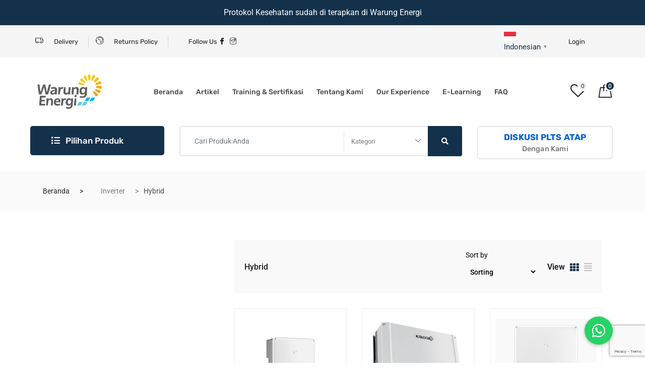

--- FILE ---
content_type: text/html; charset=UTF-8
request_url: https://www.warungenergi.com/product-category/inverter/hybrid/
body_size: 26582
content:
<!DOCTYPE html><html lang="id"><head><meta charset="UTF-8"><meta name="viewport" content="width=device-width, initial-scale=1, maximum-scale=5"> <script>document.documentElement.className = document.documentElement.className + ' yes-js js_active js'</script> <meta name='robots' content='index, follow, max-image-preview:large, max-snippet:-1, max-video-preview:-1' /> <script>window._wca = window._wca || [];</script> <link media="all" href="https://www.warungenergi.com/wp-content/cache/autoptimize/css/autoptimize_1036b5bd2b9bfc33c8b36bb4538d2917.css" rel="stylesheet"><link media="only screen and (max-width: 768px)" href="https://www.warungenergi.com/wp-content/cache/autoptimize/css/autoptimize_6fe211f8bb15af76999ce9135805d7af.css" rel="stylesheet"><title>Hybrid Arsip - Warungenergi</title><link rel="canonical" href="https://www.warungenergi.com/product-category/inverter/hybrid/" /><meta property="og:locale" content="id_ID" /><meta property="og:type" content="article" /><meta property="og:title" content="Hybrid Arsip - Warungenergi" /><meta property="og:url" content="https://www.warungenergi.com/product-category/inverter/hybrid/" /><meta property="og:site_name" content="Warungenergi" /><meta name="twitter:card" content="summary_large_image" /> <script type="application/ld+json" class="yoast-schema-graph">{"@context":"https://schema.org","@graph":[{"@type":"CollectionPage","@id":"https://www.warungenergi.com/product-category/inverter/hybrid/","url":"https://www.warungenergi.com/product-category/inverter/hybrid/","name":"Hybrid Arsip - Warungenergi","isPartOf":{"@id":"https://www.warungenergi.com/#website"},"primaryImageOfPage":{"@id":"https://www.warungenergi.com/product-category/inverter/hybrid/#primaryimage"},"image":{"@id":"https://www.warungenergi.com/product-category/inverter/hybrid/#primaryimage"},"thumbnailUrl":"https://www.warungenergi.com/wp-content/uploads/2023/06/AnyConv.com__5-10kw-three-phase-goodwe-eh-hybrid-solar-inverter-high-voltage-battery-charger-with-grid-injection.jpeg","breadcrumb":{"@id":"https://www.warungenergi.com/product-category/inverter/hybrid/#breadcrumb"},"inLanguage":"id"},{"@type":"ImageObject","inLanguage":"id","@id":"https://www.warungenergi.com/product-category/inverter/hybrid/#primaryimage","url":"https://www.warungenergi.com/wp-content/uploads/2023/06/AnyConv.com__5-10kw-three-phase-goodwe-eh-hybrid-solar-inverter-high-voltage-battery-charger-with-grid-injection.jpeg","contentUrl":"https://www.warungenergi.com/wp-content/uploads/2023/06/AnyConv.com__5-10kw-three-phase-goodwe-eh-hybrid-solar-inverter-high-voltage-battery-charger-with-grid-injection.jpeg","width":1500,"height":1500},{"@type":"BreadcrumbList","@id":"https://www.warungenergi.com/product-category/inverter/hybrid/#breadcrumb","itemListElement":[{"@type":"ListItem","position":1,"name":"Home","item":"https://www.warungenergi.com/"},{"@type":"ListItem","position":2,"name":"Inverter","item":"https://www.warungenergi.com/product-category/inverter/"},{"@type":"ListItem","position":3,"name":"Hybrid"}]},{"@type":"WebSite","@id":"https://www.warungenergi.com/#website","url":"https://www.warungenergi.com/","name":"Warungenergi","description":"marketplace for renewable energy","potentialAction":[{"@type":"SearchAction","target":{"@type":"EntryPoint","urlTemplate":"https://www.warungenergi.com/?s={search_term_string}"},"query-input":{"@type":"PropertyValueSpecification","valueRequired":true,"valueName":"search_term_string"}}],"inLanguage":"id"}]}</script> <link rel='dns-prefetch' href='//stats.wp.com' /><link rel='dns-prefetch' href='//maps.googleapis.com' /><link rel='dns-prefetch' href='//cdnjs.cloudflare.com' /><link rel='preconnect' href='//c0.wp.com' /><link rel="alternate" type="application/rss+xml" title="Warungenergi &raquo; Feed" href="https://www.warungenergi.com/feed/" /><link rel="alternate" type="application/rss+xml" title="Warungenergi &raquo; Umpan Komentar" href="https://www.warungenergi.com/comments/feed/" /><link rel="alternate" type="application/rss+xml" title="Umpan Warungenergi &raquo; Hybrid Kategori" href="https://www.warungenergi.com/product-category/inverter/hybrid/feed/" /> <script type="text/javascript">window._wpemojiSettings = {"baseUrl":"https:\/\/s.w.org\/images\/core\/emoji\/16.0.1\/72x72\/","ext":".png","svgUrl":"https:\/\/s.w.org\/images\/core\/emoji\/16.0.1\/svg\/","svgExt":".svg","source":{"concatemoji":"https:\/\/www.warungenergi.com\/wp-includes\/js\/wp-emoji-release.min.js"}};
/*! This file is auto-generated */
!function(s,n){var o,i,e;function c(e){try{var t={supportTests:e,timestamp:(new Date).valueOf()};sessionStorage.setItem(o,JSON.stringify(t))}catch(e){}}function p(e,t,n){e.clearRect(0,0,e.canvas.width,e.canvas.height),e.fillText(t,0,0);var t=new Uint32Array(e.getImageData(0,0,e.canvas.width,e.canvas.height).data),a=(e.clearRect(0,0,e.canvas.width,e.canvas.height),e.fillText(n,0,0),new Uint32Array(e.getImageData(0,0,e.canvas.width,e.canvas.height).data));return t.every(function(e,t){return e===a[t]})}function u(e,t){e.clearRect(0,0,e.canvas.width,e.canvas.height),e.fillText(t,0,0);for(var n=e.getImageData(16,16,1,1),a=0;a<n.data.length;a++)if(0!==n.data[a])return!1;return!0}function f(e,t,n,a){switch(t){case"flag":return n(e,"\ud83c\udff3\ufe0f\u200d\u26a7\ufe0f","\ud83c\udff3\ufe0f\u200b\u26a7\ufe0f")?!1:!n(e,"\ud83c\udde8\ud83c\uddf6","\ud83c\udde8\u200b\ud83c\uddf6")&&!n(e,"\ud83c\udff4\udb40\udc67\udb40\udc62\udb40\udc65\udb40\udc6e\udb40\udc67\udb40\udc7f","\ud83c\udff4\u200b\udb40\udc67\u200b\udb40\udc62\u200b\udb40\udc65\u200b\udb40\udc6e\u200b\udb40\udc67\u200b\udb40\udc7f");case"emoji":return!a(e,"\ud83e\udedf")}return!1}function g(e,t,n,a){var r="undefined"!=typeof WorkerGlobalScope&&self instanceof WorkerGlobalScope?new OffscreenCanvas(300,150):s.createElement("canvas"),o=r.getContext("2d",{willReadFrequently:!0}),i=(o.textBaseline="top",o.font="600 32px Arial",{});return e.forEach(function(e){i[e]=t(o,e,n,a)}),i}function t(e){var t=s.createElement("script");t.src=e,t.defer=!0,s.head.appendChild(t)}"undefined"!=typeof Promise&&(o="wpEmojiSettingsSupports",i=["flag","emoji"],n.supports={everything:!0,everythingExceptFlag:!0},e=new Promise(function(e){s.addEventListener("DOMContentLoaded",e,{once:!0})}),new Promise(function(t){var n=function(){try{var e=JSON.parse(sessionStorage.getItem(o));if("object"==typeof e&&"number"==typeof e.timestamp&&(new Date).valueOf()<e.timestamp+604800&&"object"==typeof e.supportTests)return e.supportTests}catch(e){}return null}();if(!n){if("undefined"!=typeof Worker&&"undefined"!=typeof OffscreenCanvas&&"undefined"!=typeof URL&&URL.createObjectURL&&"undefined"!=typeof Blob)try{var e="postMessage("+g.toString()+"("+[JSON.stringify(i),f.toString(),p.toString(),u.toString()].join(",")+"));",a=new Blob([e],{type:"text/javascript"}),r=new Worker(URL.createObjectURL(a),{name:"wpTestEmojiSupports"});return void(r.onmessage=function(e){c(n=e.data),r.terminate(),t(n)})}catch(e){}c(n=g(i,f,p,u))}t(n)}).then(function(e){for(var t in e)n.supports[t]=e[t],n.supports.everything=n.supports.everything&&n.supports[t],"flag"!==t&&(n.supports.everythingExceptFlag=n.supports.everythingExceptFlag&&n.supports[t]);n.supports.everythingExceptFlag=n.supports.everythingExceptFlag&&!n.supports.flag,n.DOMReady=!1,n.readyCallback=function(){n.DOMReady=!0}}).then(function(){return e}).then(function(){var e;n.supports.everything||(n.readyCallback(),(e=n.source||{}).concatemoji?t(e.concatemoji):e.wpemoji&&e.twemoji&&(t(e.twemoji),t(e.wpemoji)))}))}((window,document),window._wpemojiSettings);</script> <link rel='stylesheet' id='dashicons-css' href='https://www.warungenergi.com/wp-includes/css/dashicons.min.css' type='text/css' media='all' /><link rel='stylesheet' id='buttonizer-icon-library-css' href='https://cdnjs.cloudflare.com/ajax/libs/font-awesome/5.15.4/css/all.min.css' type='text/css' media='all' integrity='sha512-1ycn6IcaQQ40/MKBW2W4Rhis/DbILU74C1vSrLJxCq57o941Ym01SwNsOMqvEBFlcgUa6xLiPY/NS5R+E6ztJQ==' crossorigin='anonymous' />  <script type="text/javascript" id="jquery-core-js-extra">var directorist = {"request_headers":{"Referer-Page-ID":4868},"nonce":"f4cb0b44d1","directorist_nonce":"84681d26fd","ajax_nonce":"47ee922ce4","is_admin":"","ajaxurl":"https:\/\/www.warungenergi.com\/wp-admin\/admin-ajax.php","assets_url":"https:\/\/www.warungenergi.com\/wp-content\/plugins\/directorist\/assets\/","home_url":"https:\/\/www.warungenergi.com","rest_url":"https:\/\/www.warungenergi.com\/wp-json\/","rest_nonce":"46e272f8a7","nonceName":"atbdp_nonce_js","login_alert_message":"Sorry, you need to login first.","rtl":"false","warning":"WARNING!","success":"SUCCESS!","not_add_more_than_one":"You can not add more than one review. Refresh the page to edit or delete your review!,","duplicate_review_error":"Sorry! your review already in process.","review_success":"Reviews Saved Successfully!","review_approval_text":"Your review has been received. It requires admin approval to publish.","review_error":"Something went wrong. Check the form and try again!!!","review_loaded":"Reviews Loaded!","review_not_available":"NO MORE REVIEWS AVAILABLE!,","review_have_not_for_delete":"You do not have any review to delete. Refresh the page to submit new review!!!,","review_sure_msg":"Are you sure?","review_want_to_remove":"Do you really want to remove this review!","review_delete_msg":"Yes, Delete it!","review_cancel_btn_text":"Cancel","review_wrong_msg":"Something went wrong!, Try again","listing_remove_title":"Are you sure?","listing_remove_text":"Do you really want to delete this item?!","listing_remove_confirm_text":"Yes, Delete it!","listing_delete":"Deleted!!","listing_error_title":"ERROR!!","listing_error_text":"Something went wrong!!!, Try again","upload_pro_pic_title":"Select or Upload a profile picture","upload_pro_pic_text":"Use this Image","payNow":"Pay Now","completeSubmission":"Complete Submission","waiting_msg":"Sending the message, please wait...","plugin_url":"https:\/\/www.warungenergi.com\/wp-content\/plugins\/directorist\/","currentDate":"Juni 6, 2023","enable_reviewer_content":"1","add_listing_data":{"nonce":"f4cb0b44d1","ajaxurl":"https:\/\/www.warungenergi.com\/wp-admin\/admin-ajax.php","nonceName":"atbdp_nonce_js","is_admin":false,"media_uploader":[{"element_id":"directorist-image-upload","meta_name":"listing_img","files_meta_name":"files_meta","error_msg":"Listing gallery has invalid files"}],"i18n_text":{"see_more_text":"See More","see_less_text":"See Less","confirmation_text":"Are you sure","ask_conf_sl_lnk_del_txt":"Do you really want to remove this Social Link!","ask_conf_faqs_del_txt":"Do you really want to remove this FAQ!","confirm_delete":"Yes, Delete it!","deleted":"Deleted!","max_location_creation":"","max_location_msg":"You can only use ","submission_wait_msg":"Please wait, your submission is being processed.","image_uploading_msg":"Please wait, your selected images being uploaded."},"create_new_tag":"","create_new_loc":"","create_new_cat":"","image_notice":"Sorry! You have crossed the maximum image limit","category_custom_field_relations":{"136":[]}},"lazy_load_taxonomy_fields":"","current_page_id":"4868","icon_markup":"<i class=\"directorist-icon-mask ##CLASS##\" aria-hidden=\"true\" style=\"--directorist-icon: url(##URL##)\"><\/i>","search_form_default_label":"Label","search_form_default_placeholder":"Placeholder","add_listing_url":"https:\/\/www.warungenergi.com","enabled_multi_directory":"","site_name":"Warungenergi","dynamic_view_count_cache":"","loading_more_text":"Loading more...","script_debugging":"1","ajax_url":"https:\/\/www.warungenergi.com\/wp-admin\/admin-ajax.php","redirect_url":"?rand=1769481659&rand=1769481659","loading_message":"Sending user info, please wait...","login_error_message":"Wrong username or password.","i18n_text":{"category_selection":"Select a category","location_selection":"Select a location","show_more":"Show More","show_less":"Show Less","added_favourite":"Added to favorite","please_login":"Please login first","select_listing_map":"openstreet","Miles":" Miles"},"args":{"search_max_radius_distance":1000},"directory_type":"136","default_directory_type":"general","directory_type_term_data":{"submission_form_fields":{"fields":{"title":{"field_key":"listing_title","type":"text","required":true,"label":"Title","placeholder":"Enter a title","widget_group":"preset","widget_name":"title","widget_key":"title"},"description":{"field_key":"listing_content","type":"wp_editor","label":"Long Details","placeholder":"","required":0,"only_for_admin":0,"widget_group":"preset","widget_name":"description","widget_key":"description"},"view_count":{"type":"number","field_key":"atbdp_post_views_count","label":"Views Count","placeholder":"","required":false,"only_for_admin":true,"widget_group":"preset","widget_name":"view_count","widget_key":"view_count"},"pricing":{"field_key":"pricing","pricing_type":"both","label":"Pricing","price_range_label":"Price Range","price_range_options":"cheap","price_unit_field_type":"number","price_unit_field_label":"Price","widget_group":"preset","widget_name":"pricing","widget_key":"pricing"},"location":{"type":"multiple","field_key":"tax_input[at_biz_dir-location][]","label":"Location","required":0,"only_for_admin":0,"widget_group":"preset","widget_name":"location","widget_key":"location"},"tag":{"type":"multiple","field_key":"tax_input[at_biz_dir-tags][]","label":"Tag","required":0,"allow_new":0,"only_for_admin":0,"widget_group":"preset","widget_name":"tag","widget_key":"tag"},"category":{"type":"multiple","field_key":"admin_category_select[]","label":"Select Category","required":0,"only_for_admin":false,"widget_group":"preset","widget_name":"category","widget_key":"category"},"hide_contact_owner":{"type":"checkbox","field_key":"hide_contact_owner","label":"Hide contact owner form for single listing page","placeholder":"Enter Zip\/Post Code","required":0,"widget_group":"preset","widget_name":"hide_contact_owner","widget_key":"hide_contact_owner"},"zip":{"type":"text","field_key":"zip","label":"Zip\/Post Code","placeholder":"Enter Zip\/Post Code","required":0,"only_for_admin":0,"widget_group":"preset","widget_name":"zip","widget_key":"zip"},"phone":{"type":"tel","field_key":"phone","label":"Phone","placeholder":"Phone Number","required":0,"only_for_admin":0,"widget_group":"preset","widget_name":"phone","widget_key":"phone"},"phone2":{"type":"tel","field_key":"phone2","label":"Phone 2","placeholder":"Phone Number","required":false,"only_for_admin":0,"widget_group":"preset","widget_name":"phone2","widget_key":"phone2"},"fax":{"type":"number","field_key":"fax","label":"Fax","placeholder":"Enter Fax","required":0,"only_for_admin":0,"widget_group":"preset","widget_name":"fax","widget_key":"fax"},"email":{"type":"email","field_key":"email","label":"Email","placeholder":"Enter Email","required":0,"only_for_admin":0,"widget_group":"preset","widget_name":"email","widget_key":"email"},"website":{"type":"text","field_key":"website","label":"Website","placeholder":"Listing Website eg. http:\/\/example.com","required":0,"only_for_admin":0,"plans":[],"widget_group":"preset","widget_name":"website","widget_key":"website"},"social_info":{"type":"add_new","field_key":"social","label":"Social Information","required":0,"only_for_admin":0,"widget_group":"preset","widget_name":"social_info","widget_key":"social_info"},"address":{"type":"text","field_key":"address","label":"Address","placeholder":"Listing address eg. New York, USA","required":0,"only_for_admin":0,"widget_group":"preset","widget_name":"address","widget_key":"address"},"map":{"type":"map","field_key":"map","label":"Map","only_for_admin":0,"lat_long":"Or Enter Coordinates (latitude and longitude) Manually","required":false,"widget_group":"preset","widget_name":"map","widget_key":"map"},"image_upload":{"type":"media","field_key":"listing_img","label":"Images","select_files_label":"Select Files","required":0,"max_image_limit":0,"max_per_image_limit":"0","max_total_image_limit":"2","only_for_admin":0,"widget_group":"preset","widget_name":"image_upload","widget_key":"image_upload"},"video":{"type":"text","field_key":"videourl","label":"Video Url","placeholder":"Only YouTube & Vimeo URLs.","required":0,"only_for_admin":0,"widget_group":"preset","widget_name":"video","widget_key":"video"}},"groups":[{"label":"General Information","lock":true,"fields":["title","description","view_count","pricing","location","tag","category"]},{"label":"Contact Information","fields":["hide_contact_owner","zip","phone","phone2","fax","email","website","social_info"]},{"label":"Map","fields":["address","map"]},{"label":"Images & Video","fields":["image_upload","video"]}]},"search_form_fields":{"fields":{"title":{"required":0,"label":"","placeholder":"What are you looking for?","widget_name":"title","widget_group":"available_widgets","original_widget_key":"title","widget_key":"title"},"category":{"required":0,"label":"","placeholder":"Select a category","widget_name":"category","widget_group":"available_widgets","original_widget_key":"category","widget_key":"category"},"location":{"required":0,"placeholder":"location","widget_group":"available_widgets","label":"","widget_name":"location","original_widget_key":"location","widget_key":"location"},"review":{"label":"Review","widget_name":"review","widget_group":"other_widgets","widget_key":"review"},"tag":{"label":"Tag","tags_filter_source":"all_tags","widget_name":"tag","widget_group":"available_widgets","original_widget_key":"tag","widget_key":"tag"},"radius_search":{"label":"Radius Search","default_radius_distance":0,"radius_search_unit":"miles","widget_name":"radius_search","widget_group":"other_widgets","widget_key":"radius_search"},"pricing":{"price_range_min_placeholder":"Min","price_range_max_placeholder":"Max","widget_name":"pricing","widget_group":"available_widgets","original_widget_key":"pricing","widget_key":"pricing"}},"groups":[{"label":"Basic","lock":true,"draggable":false,"fields":["title","category","location"]},{"label":"Advanced","lock":true,"draggable":false,"fields":["review","tag","radius_search","pricing"]}]}},"miles":" Miles","default_val":"0","countryRestriction":"","restricted_countries":"","use_def_lat_long":"","ajaxnonce":"47ee922ce4"};
var directorist = {"request_headers":{"Referer-Page-ID":4868},"nonce":"f4cb0b44d1","directorist_nonce":"84681d26fd","ajax_nonce":"47ee922ce4","is_admin":"","ajaxurl":"https:\/\/www.warungenergi.com\/wp-admin\/admin-ajax.php","assets_url":"https:\/\/www.warungenergi.com\/wp-content\/plugins\/directorist\/assets\/","home_url":"https:\/\/www.warungenergi.com","rest_url":"https:\/\/www.warungenergi.com\/wp-json\/","rest_nonce":"46e272f8a7","nonceName":"atbdp_nonce_js","login_alert_message":"Sorry, you need to login first.","rtl":"false","warning":"WARNING!","success":"SUCCESS!","not_add_more_than_one":"You can not add more than one review. Refresh the page to edit or delete your review!,","duplicate_review_error":"Sorry! your review already in process.","review_success":"Reviews Saved Successfully!","review_approval_text":"Your review has been received. It requires admin approval to publish.","review_error":"Something went wrong. Check the form and try again!!!","review_loaded":"Reviews Loaded!","review_not_available":"NO MORE REVIEWS AVAILABLE!,","review_have_not_for_delete":"You do not have any review to delete. Refresh the page to submit new review!!!,","review_sure_msg":"Are you sure?","review_want_to_remove":"Do you really want to remove this review!","review_delete_msg":"Yes, Delete it!","review_cancel_btn_text":"Cancel","review_wrong_msg":"Something went wrong!, Try again","listing_remove_title":"Are you sure?","listing_remove_text":"Do you really want to delete this item?!","listing_remove_confirm_text":"Yes, Delete it!","listing_delete":"Deleted!!","listing_error_title":"ERROR!!","listing_error_text":"Something went wrong!!!, Try again","upload_pro_pic_title":"Select or Upload a profile picture","upload_pro_pic_text":"Use this Image","payNow":"Pay Now","completeSubmission":"Complete Submission","waiting_msg":"Sending the message, please wait...","plugin_url":"https:\/\/www.warungenergi.com\/wp-content\/plugins\/directorist\/","currentDate":"Juni 6, 2023","enable_reviewer_content":"1","add_listing_data":{"nonce":"f4cb0b44d1","ajaxurl":"https:\/\/www.warungenergi.com\/wp-admin\/admin-ajax.php","nonceName":"atbdp_nonce_js","is_admin":false,"media_uploader":[{"element_id":"directorist-image-upload","meta_name":"listing_img","files_meta_name":"files_meta","error_msg":"Listing gallery has invalid files"}],"i18n_text":{"see_more_text":"See More","see_less_text":"See Less","confirmation_text":"Are you sure","ask_conf_sl_lnk_del_txt":"Do you really want to remove this Social Link!","ask_conf_faqs_del_txt":"Do you really want to remove this FAQ!","confirm_delete":"Yes, Delete it!","deleted":"Deleted!","max_location_creation":"","max_location_msg":"You can only use ","submission_wait_msg":"Please wait, your submission is being processed.","image_uploading_msg":"Please wait, your selected images being uploaded."},"create_new_tag":"","create_new_loc":"","create_new_cat":"","image_notice":"Sorry! You have crossed the maximum image limit","category_custom_field_relations":{"136":[]}},"lazy_load_taxonomy_fields":"","current_page_id":"4868","icon_markup":"<i class=\"directorist-icon-mask ##CLASS##\" aria-hidden=\"true\" style=\"--directorist-icon: url(##URL##)\"><\/i>","search_form_default_label":"Label","search_form_default_placeholder":"Placeholder","add_listing_url":"https:\/\/www.warungenergi.com","enabled_multi_directory":"","site_name":"Warungenergi","dynamic_view_count_cache":"","loading_more_text":"Loading more...","script_debugging":"1","ajax_url":"https:\/\/www.warungenergi.com\/wp-admin\/admin-ajax.php","redirect_url":"?rand=1769481660&rand=1769481660","loading_message":"Sending user info, please wait...","login_error_message":"Wrong username or password.","i18n_text":{"category_selection":"Select a category","location_selection":"Select a location","show_more":"Show More","show_less":"Show Less","added_favourite":"Added to favorite","please_login":"Please login first","select_listing_map":"openstreet","Miles":" Miles"},"args":{"search_max_radius_distance":1000},"directory_type":"136","default_directory_type":"general","directory_type_term_data":{"submission_form_fields":{"fields":{"title":{"field_key":"listing_title","type":"text","required":true,"label":"Title","placeholder":"Enter a title","widget_group":"preset","widget_name":"title","widget_key":"title"},"description":{"field_key":"listing_content","type":"wp_editor","label":"Long Details","placeholder":"","required":0,"only_for_admin":0,"widget_group":"preset","widget_name":"description","widget_key":"description"},"view_count":{"type":"number","field_key":"atbdp_post_views_count","label":"Views Count","placeholder":"","required":false,"only_for_admin":true,"widget_group":"preset","widget_name":"view_count","widget_key":"view_count"},"pricing":{"field_key":"pricing","pricing_type":"both","label":"Pricing","price_range_label":"Price Range","price_range_options":"cheap","price_unit_field_type":"number","price_unit_field_label":"Price","widget_group":"preset","widget_name":"pricing","widget_key":"pricing"},"location":{"type":"multiple","field_key":"tax_input[at_biz_dir-location][]","label":"Location","required":0,"only_for_admin":0,"widget_group":"preset","widget_name":"location","widget_key":"location"},"tag":{"type":"multiple","field_key":"tax_input[at_biz_dir-tags][]","label":"Tag","required":0,"allow_new":0,"only_for_admin":0,"widget_group":"preset","widget_name":"tag","widget_key":"tag"},"category":{"type":"multiple","field_key":"admin_category_select[]","label":"Select Category","required":0,"only_for_admin":false,"widget_group":"preset","widget_name":"category","widget_key":"category"},"hide_contact_owner":{"type":"checkbox","field_key":"hide_contact_owner","label":"Hide contact owner form for single listing page","placeholder":"Enter Zip\/Post Code","required":0,"widget_group":"preset","widget_name":"hide_contact_owner","widget_key":"hide_contact_owner"},"zip":{"type":"text","field_key":"zip","label":"Zip\/Post Code","placeholder":"Enter Zip\/Post Code","required":0,"only_for_admin":0,"widget_group":"preset","widget_name":"zip","widget_key":"zip"},"phone":{"type":"tel","field_key":"phone","label":"Phone","placeholder":"Phone Number","required":0,"only_for_admin":0,"widget_group":"preset","widget_name":"phone","widget_key":"phone"},"phone2":{"type":"tel","field_key":"phone2","label":"Phone 2","placeholder":"Phone Number","required":false,"only_for_admin":0,"widget_group":"preset","widget_name":"phone2","widget_key":"phone2"},"fax":{"type":"number","field_key":"fax","label":"Fax","placeholder":"Enter Fax","required":0,"only_for_admin":0,"widget_group":"preset","widget_name":"fax","widget_key":"fax"},"email":{"type":"email","field_key":"email","label":"Email","placeholder":"Enter Email","required":0,"only_for_admin":0,"widget_group":"preset","widget_name":"email","widget_key":"email"},"website":{"type":"text","field_key":"website","label":"Website","placeholder":"Listing Website eg. http:\/\/example.com","required":0,"only_for_admin":0,"plans":[],"widget_group":"preset","widget_name":"website","widget_key":"website"},"social_info":{"type":"add_new","field_key":"social","label":"Social Information","required":0,"only_for_admin":0,"widget_group":"preset","widget_name":"social_info","widget_key":"social_info"},"address":{"type":"text","field_key":"address","label":"Address","placeholder":"Listing address eg. New York, USA","required":0,"only_for_admin":0,"widget_group":"preset","widget_name":"address","widget_key":"address"},"map":{"type":"map","field_key":"map","label":"Map","only_for_admin":0,"lat_long":"Or Enter Coordinates (latitude and longitude) Manually","required":false,"widget_group":"preset","widget_name":"map","widget_key":"map"},"image_upload":{"type":"media","field_key":"listing_img","label":"Images","select_files_label":"Select Files","required":0,"max_image_limit":0,"max_per_image_limit":"0","max_total_image_limit":"2","only_for_admin":0,"widget_group":"preset","widget_name":"image_upload","widget_key":"image_upload"},"video":{"type":"text","field_key":"videourl","label":"Video Url","placeholder":"Only YouTube & Vimeo URLs.","required":0,"only_for_admin":0,"widget_group":"preset","widget_name":"video","widget_key":"video"}},"groups":[{"label":"General Information","lock":true,"fields":["title","description","view_count","pricing","location","tag","category"]},{"label":"Contact Information","fields":["hide_contact_owner","zip","phone","phone2","fax","email","website","social_info"]},{"label":"Map","fields":["address","map"]},{"label":"Images & Video","fields":["image_upload","video"]}]},"search_form_fields":{"fields":{"title":{"required":0,"label":"","placeholder":"What are you looking for?","widget_name":"title","widget_group":"available_widgets","original_widget_key":"title","widget_key":"title"},"category":{"required":0,"label":"","placeholder":"Select a category","widget_name":"category","widget_group":"available_widgets","original_widget_key":"category","widget_key":"category"},"location":{"required":0,"placeholder":"location","widget_group":"available_widgets","label":"","widget_name":"location","original_widget_key":"location","widget_key":"location"},"review":{"label":"Review","widget_name":"review","widget_group":"other_widgets","widget_key":"review"},"tag":{"label":"Tag","tags_filter_source":"all_tags","widget_name":"tag","widget_group":"available_widgets","original_widget_key":"tag","widget_key":"tag"},"radius_search":{"label":"Radius Search","default_radius_distance":0,"radius_search_unit":"miles","widget_name":"radius_search","widget_group":"other_widgets","widget_key":"radius_search"},"pricing":{"price_range_min_placeholder":"Min","price_range_max_placeholder":"Max","widget_name":"pricing","widget_group":"available_widgets","original_widget_key":"pricing","widget_key":"pricing"}},"groups":[{"label":"Basic","lock":true,"draggable":false,"fields":["title","category","location"]},{"label":"Advanced","lock":true,"draggable":false,"fields":["review","tag","radius_search","pricing"]}]}},"miles":" Miles","default_val":"0","countryRestriction":"","restricted_countries":"","use_def_lat_long":"","ajaxnonce":"47ee922ce4"};</script> <script type="text/javascript" id="wp-i18n-js-after">wp.i18n.setLocaleData( { 'text direction\u0004ltr': [ 'ltr' ] } );</script> <script type="text/javascript" id="moment-js-after">moment.updateLocale( 'id_ID', {"months":["Januari","Februari","Maret","April","Mei","Juni","Juli","Agustus","September","Oktober","November","Desember"],"monthsShort":["Jan","Feb","Mar","Apr","Mei","Jun","Jul","Agu","Sep","Okt","Nov","Des"],"weekdays":["Minggu","Senin","Selasa","Rabu","Kamis","Jumat","Sabtu"],"weekdaysShort":["Ming","Sen","Sel","Rab","Kam","Jum","Sab"],"week":{"dow":1},"longDateFormat":{"LT":"H:i","LTS":null,"L":null,"LL":"F j, Y","LLL":"j F Y H:i","LLLL":null}} );</script> <script type="text/javascript" id="dokan-util-helper-js-extra">var dokan_helper = {"i18n_date_format":"F j, Y","i18n_time_format":"H:i","week_starts_day":"1","reverse_withdrawal":{"enabled":false},"timepicker_locale":{"am":"am","pm":"pm","AM":"AM","PM":"PM","hr":"hr","hrs":"hrs","mins":"mins"},"daterange_picker_local":{"toLabel":"To","firstDay":1,"fromLabel":"From","separator":" - ","weekLabel":"W","applyLabel":"Apply","cancelLabel":"Clear","customRangeLabel":"Custom","daysOfWeek":["Su","Mo","Tu","We","Th","Fr","Sa"],"monthNames":["January","February","March","April","May","June","July","August","September","October","November","December"]},"sweetalert_local":{"cancelButtonText":"Cancel","closeButtonText":"Close","confirmButtonText":"OK","denyButtonText":"No","closeButtonAriaLabel":"Close this dialog"}};
var dokan = {"ajaxurl":"https:\/\/www.warungenergi.com\/wp-admin\/admin-ajax.php","nonce":"815a2e68d2","order_nonce":"8b053f2184","product_edit_nonce":"43e986afef","ajax_loader":"https:\/\/www.warungenergi.com\/wp-content\/plugins\/dokan-lite\/assets\/images\/ajax-loader.gif","seller":{"available":"Available","notAvailable":"Not Available"},"delete_confirm":"Are you sure?","wrong_message":"Something went wrong. Please try again.","vendor_percentage":"","commission_type":"","rounding_precision":"6","mon_decimal_point":".","currency_format_num_decimals":"0","currency_format_symbol":"Rp","currency_format_decimal_sep":".","currency_format_thousand_sep":",","currency_format":"%s%v","round_at_subtotal":"no","product_types":["simple"],"loading_img":"https:\/\/www.warungenergi.com\/wp-content\/plugins\/dokan-lite\/assets\/images\/loading.gif","store_product_search_nonce":"2a484af346","i18n_download_permission":"Are you sure you want to revoke access to this download?","i18n_download_access":"Could not grant access - the user may already have permission for this file or billing email is not set. Ensure the billing email is set, and the order has been saved.","maximum_tags_select_length":"-1","modal_header_color":"var(--dokan-button-background-color, #7047EB)","rest":{"root":"https:\/\/www.warungenergi.com\/wp-json\/","nonce":"46e272f8a7","version":"dokan\/v1"},"api":null,"libs":[],"routeComponents":{"default":null},"routes":[],"urls":{"assetsUrl":"https:\/\/www.warungenergi.com\/wp-content\/plugins\/dokan-lite\/assets","dashboardUrl":"https:\/\/www.warungenergi.com\/dashboard\/?path=%2Fanalytics%2FOverview","storeUrl":""}};</script> <script type="text/javascript" id="wc-add-to-cart-js-extra">var wc_add_to_cart_params = {"ajax_url":"\/wp-admin\/admin-ajax.php","wc_ajax_url":"\/?wc-ajax=%%endpoint%%","i18n_view_cart":"Lihat keranjang","cart_url":"https:\/\/www.warungenergi.com\/cart\/","is_cart":"","cart_redirect_after_add":"no"};</script> <script type="text/javascript" id="woocommerce-js-extra">var woocommerce_params = {"ajax_url":"\/wp-admin\/admin-ajax.php","wc_ajax_url":"\/?wc-ajax=%%endpoint%%","i18n_password_show":"Tampilkan kata sandi","i18n_password_hide":"Sembunyikan kata sandi"};</script> <script type="text/javascript" src="https://stats.wp.com/s-202605.js" id="woocommerce-analytics-js" defer="defer" data-wp-strategy="defer"></script> <link rel="https://api.w.org/" href="https://www.warungenergi.com/wp-json/" /><link rel="alternate" title="JSON" type="application/json" href="https://www.warungenergi.com/wp-json/wp/v2/product_cat/117" /><link rel="EditURI" type="application/rsd+xml" title="RSD" href="https://www.warungenergi.com/xmlrpc.php?rsd" /><meta name="generator" content="WordPress 6.8.3" /><meta name="generator" content="WooCommerce 10.4.3" /><meta name="description" content="marketplace for renewable energy" /> <noscript><style>.woocommerce-product-gallery{ opacity: 1 !important; }</style></noscript><meta name="generator" content="Elementor 3.34.1; features: e_font_icon_svg, additional_custom_breakpoints; settings: css_print_method-external, google_font-enabled, font_display-auto"><link rel="icon" href="https://www.warungenergi.com/wp-content/uploads/2020/09/cropped-logo-warung-energi-32x32.png" sizes="32x32" /><link rel="icon" href="https://www.warungenergi.com/wp-content/uploads/2020/09/cropped-logo-warung-energi-192x192.png" sizes="192x192" /><link rel="apple-touch-icon" href="https://www.warungenergi.com/wp-content/uploads/2020/09/cropped-logo-warung-energi-180x180.png" /><meta name="msapplication-TileImage" content="https://www.warungenergi.com/wp-content/uploads/2020/09/cropped-logo-warung-energi-270x270.png" /></head><body class="archive tax-product_cat term-hybrid term-117 wp-theme-marketo theme-marketo woocommerce woocommerce-page woocommerce-no-js woo-variation-swatches wvs-behavior-blur wvs-theme-marketo wvs-show-label wvs-tooltip sidebar-inactive elementor-default elementor-kit-2412 directorist-content-active directorist-preload dokan-theme-marketo" data-spy="scroll" data-target="#header"><div class="easy-notification-bar easy-notification-bar--align_center"><div class="easy-notification-bar-container enb-system-font"><div class="easy-notification-bar-message">Protokol Kesehatan sudah di terapkan di Warung Energi</div></div></div><div class="xs-sidebar-group"><div class="xs-overlay bg-black"></div><div class="xs-minicart-widget"><div class="widget-heading media"><h3 class="widget-title align-self-center d-flex">Shopping cart</h3><div class="media-body"> <a href="#" class="close-side-widget"> <i class="xsicon xsicon-cross"></i> </a></div></div><div class="widget woocommerce widget_shopping_cart"><div class="widget_shopping_cart_content"></div></div></div></div><div data-elementor-type="wp-post" data-elementor-id="2413" class="elementor elementor-2413" data-elementor-settings="{&quot;ha_cmc_init_switcher&quot;:&quot;no&quot;}"><section class="elementor-section elementor-top-section elementor-element elementor-element-33e1668 elementor-section-full_width elementor-section-content-middle elementor-section-height-default elementor-section-height-default" data-id="33e1668" data-element_type="section" data-settings="{&quot;background_background&quot;:&quot;classic&quot;,&quot;_ha_eqh_enable&quot;:false}"><div class="elementor-container elementor-column-gap-default"><div class="elementor-column elementor-col-33 elementor-top-column elementor-element elementor-element-d99c496" data-id="d99c496" data-element_type="column"><div class="elementor-widget-wrap elementor-element-populated"><div class="elementor-element elementor-element-18a7d3e elementor-widget__width-auto elementor-hidden-tablet elementor-hidden-phone elementor-icon-list--layout-traditional elementor-list-item-link-full_width elementor-widget elementor-widget-icon-list" data-id="18a7d3e" data-element_type="widget" data-widget_type="icon-list.default"><div class="elementor-widget-container"><ul class="elementor-icon-list-items"><li class="elementor-icon-list-item"> <span class="elementor-icon-list-icon"> <i aria-hidden="true" class="icon icon-van"></i> </span> <span class="elementor-icon-list-text">Delivery</span></li></ul></div></div><div class="elementor-element elementor-element-a62b62c elementor-widget__width-auto elementor-hidden-tablet elementor-hidden-phone elementor-icon-list--layout-traditional elementor-list-item-link-full_width elementor-widget elementor-widget-icon-list" data-id="a62b62c" data-element_type="widget" data-widget_type="icon-list.default"><div class="elementor-widget-container"><ul class="elementor-icon-list-items"><li class="elementor-icon-list-item"> <span class="elementor-icon-list-icon"> <i aria-hidden="true" class="icon icon-earth"></i> </span> <span class="elementor-icon-list-text">Returns Policy</span></li></ul></div></div><div class="elementor-element elementor-element-d060c2d elementor-icon-list--layout-inline elementor-widget__width-auto elementor-list-item-link-full_width elementor-widget elementor-widget-icon-list" data-id="d060c2d" data-element_type="widget" data-widget_type="icon-list.default"><div class="elementor-widget-container"><ul class="elementor-icon-list-items elementor-inline-items"><li class="elementor-icon-list-item elementor-inline-item"> <span class="elementor-icon-list-text">Follow Us</span></li><li class="elementor-icon-list-item elementor-inline-item"> <a href="https://web.facebook.com/warungenergi.sby"> <span class="elementor-icon-list-icon"> <i aria-hidden="true" class="icon icon-facebook"></i> </span> <span class="elementor-icon-list-text"></span> </a></li><li class="elementor-icon-list-item elementor-inline-item"> <a href="https://www.instagram.com/warungenergi/"> <span class="elementor-icon-list-icon"> <i aria-hidden="true" class="icon icon-instagram1"></i> </span> <span class="elementor-icon-list-text"></span> </a></li></ul></div></div></div></div><div class="elementor-column elementor-col-33 elementor-top-column elementor-element elementor-element-3697b5b" data-id="3697b5b" data-element_type="column"><div class="elementor-widget-wrap elementor-element-populated"><div class="elementor-element elementor-element-f045aef elementor-widget elementor-widget-shortcode" data-id="f045aef" data-element_type="widget" data-widget_type="shortcode.default"><div class="elementor-widget-container"><div class="elementor-shortcode"><div class="gtranslate_wrapper" id="gt-wrapper-64965074"></div></div></div></div></div></div><div class="elementor-column elementor-col-33 elementor-top-column elementor-element elementor-element-bde2379" data-id="bde2379" data-element_type="column"><div class="elementor-widget-wrap elementor-element-populated"><div class="elementor-element elementor-element-52922c7 elementor-align-right elementor-widget-mobile__width-initial elementor-widget elementor-widget-elementskit-page-list" data-id="52922c7" data-element_type="widget" data-widget_type="elementskit-page-list.default"><div class="elementor-widget-container"><div class="ekit-wid-con" ><div class="elementor-icon-list-items  elementor-inline-items"><div class="elementor-icon-list-item   "> <a class="elementor-repeater-item-d798e09 ekit_badge_left" href="https://www.warungenergi.com/my-account/" target="_blank" rel="nofollow"><div class="ekit_page_list_content"> <span class="elementor-icon-list-text"> <span class="ekit_page_list_title_title">Login</span> </span></div> </a></div></div></div></div></div></div></div></div></section><section class="elementor-section elementor-top-section elementor-element elementor-element-8c632af elementor-section-full_width ekit-sticky--top elementor-section-height-min-height elementor-section-height-default elementor-section-items-middle" data-id="8c632af" data-element_type="section" data-settings="{&quot;ekit_sticky&quot;:&quot;top&quot;,&quot;_ha_eqh_enable&quot;:false,&quot;ekit_sticky_offset&quot;:{&quot;unit&quot;:&quot;px&quot;,&quot;size&quot;:0,&quot;sizes&quot;:[]},&quot;ekit_sticky_on&quot;:&quot;desktop_tablet_mobile&quot;,&quot;ekit_sticky_effect_offset&quot;:{&quot;unit&quot;:&quot;px&quot;,&quot;size&quot;:0,&quot;sizes&quot;:[]}}"><div class="elementor-container elementor-column-gap-no"><div class="elementor-column elementor-col-100 elementor-top-column elementor-element elementor-element-9ff2fec" data-id="9ff2fec" data-element_type="column"><div class="elementor-widget-wrap elementor-element-populated"><section class="elementor-section elementor-inner-section elementor-element elementor-element-3dc28e5 elementor-section-content-middle xs_megamenu_has elementor-section-full_width elementor-section-height-default elementor-section-height-default" data-id="3dc28e5" data-element_type="section" data-settings="{&quot;_ha_eqh_enable&quot;:false}"><div class="elementor-container elementor-column-gap-default"><div class="elementor-column elementor-col-33 elementor-inner-column elementor-element elementor-element-568e87e" data-id="568e87e" data-element_type="column" data-settings="{&quot;background_background&quot;:&quot;classic&quot;}"><div class="elementor-widget-wrap elementor-element-populated"><div class="elementor-element elementor-element-2e0bd88 elementor-widget elementor-widget-image" data-id="2e0bd88" data-element_type="widget" data-widget_type="image.default"><div class="elementor-widget-container"> <a href="https://warungenergi.com/"> <img fetchpriority="high" width="3544" height="1741" src="https://www.warungenergi.com/wp-content/uploads/2020/09/1.png" class="attachment-full size-full wp-image-3271" alt="" srcset="https://www.warungenergi.com/wp-content/uploads/2020/09/1.png 3544w, https://www.warungenergi.com/wp-content/uploads/2020/09/1-600x295.png 600w, https://www.warungenergi.com/wp-content/uploads/2020/09/1-768x377.png 768w, https://www.warungenergi.com/wp-content/uploads/2020/09/1-1536x755.png 1536w, https://www.warungenergi.com/wp-content/uploads/2020/09/1-2048x1006.png 2048w" sizes="(max-width: 3544px) 100vw, 3544px" /> </a></div></div></div></div><div class="elementor-column elementor-col-33 elementor-inner-column elementor-element elementor-element-4c15d06" data-id="4c15d06" data-element_type="column"><div class="elementor-widget-wrap elementor-element-populated"><div class="elementor-element elementor-element-8a37abd elementor-widget elementor-widget-ekit-nav-menu" data-id="8a37abd" data-element_type="widget" data-widget_type="ekit-nav-menu.default"><div class="elementor-widget-container"><nav class="ekit-wid-con ekit_menu_responsive_tablet" 
 data-hamburger-icon="icon icon-menu-6" 
 data-hamburger-icon-type="icon" 
 data-responsive-breakpoint="1024"> <button class="elementskit-menu-hamburger elementskit-menu-toggler"  type="button" aria-label="hamburger-icon"> <i aria-hidden="true" class="ekit-menu-icon icon icon-menu-6"></i> </button><div id="ekit-megamenu-main-menu" class="elementskit-menu-container elementskit-menu-offcanvas-elements elementskit-navbar-nav-default ekit-nav-menu-one-page-no ekit-nav-dropdown-hover"><ul id="menu-main-menu" class="elementskit-navbar-nav elementskit-menu-po-center submenu-click-on-icon"><li id="menu-item-4611" class="menu-item menu-item-type-post_type menu-item-object-page menu-item-home menu-item-4611 nav-item elementskit-mobile-builder-content" data-vertical-menu=750px><a href="https://www.warungenergi.com/" class="ekit-menu-nav-link">Beranda</a></li><li id="menu-item-2932" class="menu-item menu-item-type-custom menu-item-object-custom menu-item-2932 nav-item elementskit-mobile-builder-content" data-vertical-menu=750px><a href="https://artikel.warungenergi.com/" class="ekit-menu-nav-link">Artikel</a></li><li id="menu-item-3034" class="menu-item menu-item-type-post_type menu-item-object-page menu-item-3034 nav-item elementskit-mobile-builder-content" data-vertical-menu=750px><a href="https://www.warungenergi.com/training-sertifikasi/" class="ekit-menu-nav-link">Training &#038; Sertifikasi</a></li><li id="menu-item-4363" class="menu-item menu-item-type-post_type menu-item-object-page menu-item-4363 nav-item elementskit-mobile-builder-content" data-vertical-menu=750px><a href="https://www.warungenergi.com/tentang-kami/" class="ekit-menu-nav-link">Tentang Kami</a></li><li id="menu-item-4716" class="menu-item menu-item-type-post_type menu-item-object-page menu-item-4716 nav-item elementskit-mobile-builder-content" data-vertical-menu=750px><a href="https://www.warungenergi.com/elementor-4703/" class="ekit-menu-nav-link">Our Experience</a></li><li id="menu-item-5007" class="menu-item menu-item-type-custom menu-item-object-custom menu-item-5007 nav-item elementskit-mobile-builder-content" data-vertical-menu=750px><a href="https://elearning.warungenergi.com/page/login" class="ekit-menu-nav-link">E-Learning</a></li><li id="menu-item-1135" class="menu-item menu-item-type-post_type menu-item-object-page menu-item-1135 nav-item elementskit-mobile-builder-content" data-vertical-menu=750px><a href="https://www.warungenergi.com/faq/" class="ekit-menu-nav-link">FAQ</a></li></ul><div class="elementskit-nav-identity-panel"><a class="elementskit-nav-logo" href="https://www.warungenergi.com" target="" rel=""><img src="https://www.warungenergi.com/wp-content/uploads/2020/09/1.png" title="warungenergi logo" alt="warungenergi logo" decoding="async" /></a><button class="elementskit-menu-close elementskit-menu-toggler" type="button">X</button></div></div><div class="elementskit-menu-overlay elementskit-menu-offcanvas-elements elementskit-menu-toggler ekit-nav-menu--overlay"></div></nav></div></div></div></div><div class="elementor-column elementor-col-33 elementor-inner-column elementor-element elementor-element-d6212e2" data-id="d6212e2" data-element_type="column"><div class="elementor-widget-wrap elementor-element-populated"><div class="elementor-element elementor-element-cac6d92 elementor-widget elementor-widget-xs-nav-cart" data-id="cac6d92" data-element_type="widget" data-widget_type="xs-nav-cart.default"><div class="elementor-widget-container"><div class="xs-wish-list-item clearfix"> <span class="xs-wish-list"> <a href="https://www.warungenergi.com/wishlist/" class="xs-single-wishList"> <span class="xs-item-count xswhishlist">0</span> <i class="icon icon-heart-shape-outline"></i> </a> </span><div class="xs-miniCart-dropdown"> <a href="https://www.warungenergi.com/cart/"  class ="xs-single-wishList offset-cart-menu"> <span class="xs-item-count highlight xscart">0</span> <i class="icon icon-bag"></i> </a></div><div class="xs-sidebar-group"><div class="xs-overlay bg-black"></div><div class="xs-minicart-widget"><div class="widget-heading media"><h3 class="widget-title align-self-center d-flex">Shopping cart</h3><div class="media-body"> <a href="#" class="close-side-widget"> <i class="xsicon xsicon-cross"></i> </a></div></div><div class="widget woocommerce widget_shopping_cart"><div class="widget_shopping_cart_content"></div></div></div></div></div></div></div></div></div></div></section></div></div></div></section><section class="elementor-section elementor-top-section elementor-element elementor-element-db57a70 elementor-section-full_width elementor-section-height-default elementor-section-height-default" data-id="db57a70" data-element_type="section" data-settings="{&quot;_ha_eqh_enable&quot;:false}"><div class="elementor-container elementor-column-gap-no"><div class="elementor-column elementor-col-100 elementor-top-column elementor-element elementor-element-4a71f20" data-id="4a71f20" data-element_type="column"><div class="elementor-widget-wrap elementor-element-populated"><section class="elementor-section elementor-inner-section elementor-element elementor-element-95f7600 elementor-section-full_width elementor-section-height-default elementor-section-height-default" data-id="95f7600" data-element_type="section" data-settings="{&quot;_ha_eqh_enable&quot;:false}"><div class="elementor-container elementor-column-gap-default"><div class="elementor-column elementor-col-33 elementor-inner-column elementor-element elementor-element-9239529" data-id="9239529" data-element_type="column"><div class="elementor-widget-wrap elementor-element-populated"><div class="elementor-element elementor-element-d1849da elementor-widget elementor-widget-ekit-vertical-menu" data-id="d1849da" data-element_type="widget" data-widget_type="ekit-vertical-menu.default"><div class="elementor-widget-container"><div class="ekit-wid-con"><div
 class="ekit-vertical-main-menu-wraper ekit-vertical-main-menu-on-click  badge-position-right"
 > <a href="#" class="ekit-vertical-menu-tigger"> <i class="fas fa-list vertical-menu-right-icon vertical-menu-icon"></i> <span class="ekit-vertical-menu-tigger-title">Pilihan Produk</span> </a><div id="ekit-vertical-megamenu-d1849da" class="ekit-vertical-menu-container"><ul id="vertical-main-menu" class="ekit-vertical-navbar-nav"><li id="menu-item-2934" class="menu-item menu-item-type-taxonomy menu-item-object-product_cat menu-item-has-children menu-item-2934 nav-item elementskit-dropdown-has relative_position elementskit-dropdown-menu-default_width elementskit-mobile-builder-content" data-vertical-menu=750px><a href="https://www.warungenergi.com/product-category/accessories/" class="ekit-menu-nav-link ekit-menu-dropdown-toggle">Accessories<i class="icon icon-down-arrow1 elementskit-submenu-indicator"></i></a><ul class="elementskit-dropdown elementskit-submenu-panel"><li id="menu-item-3975" class="menu-item menu-item-type-taxonomy menu-item-object-product_cat menu-item-3975 nav-item elementskit-mobile-builder-content" data-vertical-menu=750px><a href="https://www.warungenergi.com/product-category/accessories/pompa-ts/" class=" dropdown-item">Pompa TS</a><li id="menu-item-3972" class="menu-item menu-item-type-taxonomy menu-item-object-product_cat menu-item-3972 nav-item elementskit-mobile-builder-content" data-vertical-menu=750px><a href="https://www.warungenergi.com/product-category/accessories/dc-fuse/" class=" dropdown-item">DC Fuse</a><li id="menu-item-3973" class="menu-item menu-item-type-taxonomy menu-item-object-product_cat menu-item-3973 nav-item elementskit-mobile-builder-content" data-vertical-menu=750px><a href="https://www.warungenergi.com/product-category/accessories/lampu-led/" class=" dropdown-item">Lampu LED</a></ul></li><li id="menu-item-2935" class="menu-item menu-item-type-taxonomy menu-item-object-product_cat menu-item-has-children menu-item-2935 nav-item elementskit-dropdown-has relative_position elementskit-dropdown-menu-default_width elementskit-mobile-builder-content" data-vertical-menu=750px><a href="https://www.warungenergi.com/product-category/controller/" class="ekit-menu-nav-link ekit-menu-dropdown-toggle">Controller<i class="icon icon-down-arrow1 elementskit-submenu-indicator"></i></a><ul class="elementskit-dropdown elementskit-submenu-panel"><li id="menu-item-3965" class="menu-item menu-item-type-taxonomy menu-item-object-product_cat menu-item-3965 nav-item elementskit-mobile-builder-content" data-vertical-menu=750px><a href="https://www.warungenergi.com/product-category/controller/pwm/" class=" dropdown-item">PWM</a><li id="menu-item-3966" class="menu-item menu-item-type-taxonomy menu-item-object-product_cat menu-item-3966 nav-item elementskit-mobile-builder-content" data-vertical-menu=750px><a href="https://www.warungenergi.com/product-category/controller/mppt/" class=" dropdown-item">MPPT</a></ul></li><li id="menu-item-2936" class="menu-item menu-item-type-taxonomy menu-item-object-product_cat menu-item-has-children menu-item-2936 nav-item elementskit-dropdown-has relative_position elementskit-dropdown-menu-default_width elementskit-mobile-builder-content" data-vertical-menu=750px><a href="https://www.warungenergi.com/product-category/panel-surya/" class="ekit-menu-nav-link ekit-menu-dropdown-toggle">Panel Surya<i class="icon icon-down-arrow1 elementskit-submenu-indicator"></i></a><ul class="elementskit-dropdown elementskit-submenu-panel"><li id="menu-item-3970" class="menu-item menu-item-type-taxonomy menu-item-object-product_cat menu-item-3970 nav-item elementskit-mobile-builder-content" data-vertical-menu=750px><a href="https://www.warungenergi.com/product-category/panel-surya/mono/" class=" dropdown-item">Mono</a><li id="menu-item-3971" class="menu-item menu-item-type-taxonomy menu-item-object-product_cat menu-item-3971 nav-item elementskit-mobile-builder-content" data-vertical-menu=750px><a href="https://www.warungenergi.com/product-category/panel-surya/poli/" class=" dropdown-item">Poli</a></ul></li><li id="menu-item-2941" class="menu-item menu-item-type-taxonomy menu-item-object-product_cat current-product_cat-ancestor current-menu-ancestor current-menu-parent current-product_cat-parent menu-item-has-children menu-item-2941 nav-item elementskit-dropdown-has relative_position elementskit-dropdown-menu-default_width elementskit-mobile-builder-content" data-vertical-menu=750px><a href="https://www.warungenergi.com/product-category/inverter/" class="ekit-menu-nav-link ekit-menu-dropdown-toggle">Inverter<i class="icon icon-down-arrow1 elementskit-submenu-indicator"></i></a><ul class="elementskit-dropdown elementskit-submenu-panel"><li id="menu-item-3967" class="menu-item menu-item-type-taxonomy menu-item-object-product_cat menu-item-3967 nav-item elementskit-mobile-builder-content" data-vertical-menu=750px><a href="https://www.warungenergi.com/product-category/inverter/battery-inverter/" class=" dropdown-item">Battery Inverter</a><li id="menu-item-3968" class="menu-item menu-item-type-taxonomy menu-item-object-product_cat menu-item-3968 nav-item elementskit-mobile-builder-content" data-vertical-menu=750px><a href="https://www.warungenergi.com/product-category/inverter/grid-tied/" class=" dropdown-item">Grid Tied</a><li id="menu-item-3969" class="menu-item menu-item-type-taxonomy menu-item-object-product_cat current-menu-item menu-item-3969 nav-item elementskit-mobile-builder-content active" data-vertical-menu=750px><a href="https://www.warungenergi.com/product-category/inverter/hybrid/" class=" dropdown-item active">Hybrid</a></ul></li><li id="menu-item-2940" class="menu-item menu-item-type-taxonomy menu-item-object-product_cat menu-item-2940 nav-item elementskit-mobile-builder-content" data-vertical-menu=750px><a href="https://www.warungenergi.com/product-category/battery/" class="ekit-menu-nav-link">Battery</a></li><li id="menu-item-4444" class="menu-item menu-item-type-post_type menu-item-object-page menu-item-4444 nav-item elementskit-mobile-builder-content" data-vertical-menu=750px><a href="https://www.warungenergi.com/fosera/" class="ekit-menu-nav-link">Fosera Solar Home System</a></li><li id="menu-item-2942" class="menu-item menu-item-type-taxonomy menu-item-object-product_cat menu-item-2942 nav-item elementskit-mobile-builder-content" data-vertical-menu=750px><a href="https://www.warungenergi.com/product-category/paket-plts-off-grid/" class="ekit-menu-nav-link">Paket PLTS Off Grid</a></li><li id="menu-item-2943" class="menu-item menu-item-type-taxonomy menu-item-object-product_cat menu-item-2943 nav-item elementskit-mobile-builder-content" data-vertical-menu=750px><a href="https://www.warungenergi.com/product-category/paket-plts-on-grid/" class="ekit-menu-nav-link">Paket PLTS On Grid</a></li><li id="menu-item-5199" class="menu-item menu-item-type-taxonomy menu-item-object-product_cat menu-item-5199 nav-item elementskit-mobile-builder-content" data-vertical-menu=750px><a href="https://www.warungenergi.com/product-category/paving-block/" class="ekit-menu-nav-link">Paving Block</a></li><li id="menu-item-3974" class="menu-item menu-item-type-taxonomy menu-item-object-product_cat menu-item-3974 nav-item elementskit-mobile-builder-content" data-vertical-menu=750px><a href="https://www.warungenergi.com/product-category/pju-ts/" class="ekit-menu-nav-link">PJU TS</a></li><li id="menu-item-2945" class="menu-item menu-item-type-taxonomy menu-item-object-product_cat menu-item-2945 nav-item elementskit-mobile-builder-content" data-vertical-menu=750px><a href="https://www.warungenergi.com/product-category/solar-home-system/" class="ekit-menu-nav-link">Solar Home System</a></li><li id="menu-item-4127" class="menu-item menu-item-type-taxonomy menu-item-object-product_cat menu-item-4127 nav-item elementskit-mobile-builder-content" data-vertical-menu=750px><a href="https://www.warungenergi.com/product-category/solar-water-heater/" class="ekit-menu-nav-link">Solar Water Heater</a></li><li id="menu-item-2946" class="menu-item menu-item-type-custom menu-item-object-custom menu-item-home menu-item-2946 nav-item elementskit-mobile-builder-content" data-vertical-menu=750px><a href="https://www.warungenergi.com" class="ekit-menu-nav-link">Jasa Pemasangan</a></li><li id="menu-item-5020" class="menu-item menu-item-type-taxonomy menu-item-object-product_cat menu-item-5020 nav-item elementskit-mobile-builder-content" data-vertical-menu=750px><a href="https://www.warungenergi.com/product-category/buku/" class="ekit-menu-nav-link">Buku</a></li><li id="menu-item-5080" class="menu-item menu-item-type-taxonomy menu-item-object-product_cat menu-item-5080 nav-item elementskit-mobile-builder-content" data-vertical-menu=750px><a href="https://www.warungenergi.com/product-category/ev-charger/" class="ekit-menu-nav-link">EV Charger</a></li></ul></div><div class="xs-vertical-menu-backdrop"></div></div></div></div></div></div></div><div class="elementor-column elementor-col-33 elementor-inner-column elementor-element elementor-element-9c3089b" data-id="9c3089b" data-element_type="column"><div class="elementor-widget-wrap elementor-element-populated"><div class="elementor-element elementor-element-bd8cd3e elementor-widget elementor-widget-xs-nav-serch" data-id="bd8cd3e" data-element_type="widget" data-widget_type="xs-nav-serch.default"><div class="elementor-widget-container"><div class="xs-ele-search-form-area"><form class="xs-navbar-search xs-ele-nav-search-widget xs-navbar-search-wrapper elementor-search-wrapper" action="https://www.warungenergi.com/" method="get"
 id="header_form_bd8cd3e"><div class="input-group"> <input type="search" name="s" class="form-control"
 placeholder="Cari Produk Anda"><div class="xs-category-select-wraper"> <i class="xs-spin"></i> <select class="xs-ele-nav-search-select" name="product_cat"><option value="-1">Kategori</option><option class="" value="260">Paving Block</option><option class="" value="254">EV Charger</option><option class="" value="253">Buku</option><option class="child-category" value="125">DC Fuse</option><option class="" value="123">PJU TS</option><option class="child-category" value="122">Lampu LED</option><option class="child-category" value="119">Battery Inverter</option><option class="child-category" value="118">Grid Tied</option><option class="child-category" value="117">Hybrid</option><option class="" value="116">Accessories</option><option class="" value="115">Fosera Solar Home System</option><option class="" value="109">Battery</option><option class="child-category" value="103">PWM</option><option class="child-category" value="102">Mono</option><option class="" value="96">Paket PLTS Off Grid</option><option class="" value="95">Paket PLTS On Grid</option><option class="" value="94">Solar Home System</option><option class="" value="90">Inverter</option><option class="child-category" value="81">Poli</option><option class="" value="80">Panel Surya</option><option class="child-category" value="79">MPPT</option><option class="" value="78">Controller</option><option class="" value="15">Uncategorized</option> </select></div><div class="input-group-btn elementor-search-button"> <input type="hidden" id="search-param" name="post_type"
 value="product"> <button type="submit" class="btn btn-primary"><i class="xsicon xsicon-search"></i></button></div></div></form></div></div></div></div></div><div class="elementor-column elementor-col-33 elementor-inner-column elementor-element elementor-element-bb46fd3" data-id="bb46fd3" data-element_type="column"><div class="elementor-widget-wrap elementor-element-populated"><div class="elementor-element elementor-element-9856833 elementor-widget elementor-widget-xs-nav-button" data-id="9856833" data-element_type="widget" data-widget_type="xs-nav-button.default"><div class="elementor-widget-container"><div class="xs-navDown xs-ele-nav-button"> <a href="https://www.warungenergi.com/contact/" target="_blank" rel="nofollow" class="btn btn-outline-primary btn-lg"> <strong>DISKUSI PLTS ATAP</strong> <span>Dengan Kami</span> </a></div></div></div></div></div></div></section></div></div></div></section></div><div class="xs-breadcumb"><div class="container"><nav aria-label="breadcrumb-shop"><ol class="breadcrumb-shop"><li class="breadcrumb-item"><a href="https://www.warungenergi.com">Beranda</a></li><li class="breadcrumb-item"><a href="https://www.warungenergi.com/product-category/inverter/">Inverter</a></li><li class="breadcrumb-item">Hybrid</li></ol></nav></div></div><div class="xs-section-padding "><div class="shop-archive"><div class="container"><div class="row"><aside class="widget sidebar sidebar-shop col-lg-4 col-md-12"></aside><div id="primary" class="content-area col-lg-8 col-md-12"><div class="media-body xs-shop-notice mb-3"></div><div class="woocommerce-products-header"><h5 class="woocommerce-products-header__title page-title">Hybrid</h5><div class="media woocommerce-filter-content"><div class="media-body xs-before-shop-loop"><div class="woocommerce-notices-wrapper"></div><p class="before-default-sorting">Sort by</p><form class="woocommerce-ordering" method="get"> <select
 name="orderby"
 class="orderby"
 aria-label="Pesanan toko"
 ><option value="menu_order"  selected='selected'>Sorting</option><option value="popularity" > Popularity</option><option value="rating" > Average rating</option><option value="date" > Newness</option><option value="price" >Price: low to high</option><option value="price-desc" >Price: high to low</option> </select> <input type="hidden" name="paged" value="1" /></form></div><div class="media"><h6>View</h6><ul class="nav nav-tabs shop-view-nav" id="myTab" role="tablist"><li class="nav-item"> <a class="nav-link active" id="grid-tab" data-toggle="tab" href="#grid" role="tab"
 aria-controls="grid" aria-selected="true"> <i class="xsicon xsicon-th"></i> </a></li><li class="nav-item"> <a class="nav-link" id="list-tab" data-toggle="tab" href="#list" role="tab" aria-controls="list"
 aria-selected="false"> <i class="xsicon xsicon-align-justify"></i> </a></li></ul></div></div></div><div class="feature-product-v4"><div class="row"><div class="col-md-6 xs-list-view"><div class="xs-product-widget media xs-md-20"> <img width="125" height="125" src="https://www.warungenergi.com/wp-content/uploads/2023/06/AnyConv.com__5-10kw-three-phase-goodwe-eh-hybrid-solar-inverter-high-voltage-battery-charger-with-grid-injection-150x150.jpeg" class="attachment-125x125 size-125x125" alt="Goodwe Hybrid Single Phase EH Series" decoding="async" srcset="https://www.warungenergi.com/wp-content/uploads/2023/06/AnyConv.com__5-10kw-three-phase-goodwe-eh-hybrid-solar-inverter-high-voltage-battery-charger-with-grid-injection-150x150.jpeg 150w, https://www.warungenergi.com/wp-content/uploads/2023/06/AnyConv.com__5-10kw-three-phase-goodwe-eh-hybrid-solar-inverter-high-voltage-battery-charger-with-grid-injection-300x300.jpeg 300w, https://www.warungenergi.com/wp-content/uploads/2023/06/AnyConv.com__5-10kw-three-phase-goodwe-eh-hybrid-solar-inverter-high-voltage-battery-charger-with-grid-injection-100x100.jpeg 100w, https://www.warungenergi.com/wp-content/uploads/2023/06/AnyConv.com__5-10kw-three-phase-goodwe-eh-hybrid-solar-inverter-high-voltage-battery-charger-with-grid-injection-600x600.jpeg 600w, https://www.warungenergi.com/wp-content/uploads/2023/06/AnyConv.com__5-10kw-three-phase-goodwe-eh-hybrid-solar-inverter-high-voltage-battery-charger-with-grid-injection-768x768.jpeg 768w, https://www.warungenergi.com/wp-content/uploads/2023/06/AnyConv.com__5-10kw-three-phase-goodwe-eh-hybrid-solar-inverter-high-voltage-battery-charger-with-grid-injection-50x50.jpeg 50w, https://www.warungenergi.com/wp-content/uploads/2023/06/AnyConv.com__5-10kw-three-phase-goodwe-eh-hybrid-solar-inverter-high-voltage-battery-charger-with-grid-injection.jpeg 1500w" sizes="(max-width: 125px) 100vw, 125px" /><div class="media-body align-self-center product-widget-content"><div class="xs-product-header media xs-wishlist"><div
 class="yith-wcwl-add-to-wishlist add-to-wishlist-4868 yith-wcwl-add-to-wishlist--link-style wishlist-fragment on-first-load"
 data-fragment-ref="4868"
 data-fragment-options="{&quot;base_url&quot;:&quot;&quot;,&quot;product_id&quot;:4868,&quot;parent_product_id&quot;:0,&quot;product_type&quot;:&quot;variable&quot;,&quot;is_single&quot;:false,&quot;in_default_wishlist&quot;:false,&quot;show_view&quot;:false,&quot;browse_wishlist_text&quot;:&quot;Browse Wishlist&quot;,&quot;already_in_wishslist_text&quot;:&quot;The product is already in the wishlist!&quot;,&quot;product_added_text&quot;:&quot;Product added!&quot;,&quot;available_multi_wishlist&quot;:false,&quot;disable_wishlist&quot;:false,&quot;show_count&quot;:false,&quot;ajax_loading&quot;:false,&quot;loop_position&quot;:false,&quot;item&quot;:&quot;add_to_wishlist&quot;}"
><div class="yith-wcwl-add-button"> <a
 href="?add_to_wishlist=4868&#038;_wpnonce=03e3aa7977"
 class="add_to_wishlist single_add_to_wishlist"
 data-product-id="4868"
 data-product-type="variable"
 data-original-product-id="0"
 data-title=""
 rel="nofollow"
 > <svg id="yith-wcwl-icon-heart-outline" class="yith-wcwl-icon-svg" fill="none" stroke-width="1.5" stroke="currentColor" viewBox="0 0 24 24" xmlns="http://www.w3.org/2000/svg"> <path stroke-linecap="round" stroke-linejoin="round" d="M21 8.25c0-2.485-2.099-4.5-4.688-4.5-1.935 0-3.597 1.126-4.312 2.733-.715-1.607-2.377-2.733-4.313-2.733C5.1 3.75 3 5.765 3 8.25c0 7.22 9 12 9 12s9-4.78 9-12Z"></path> </svg> <span></span> </a></div></div></div><h4 class="product-title"><a
 href="https://www.warungenergi.com/product/goodwe-hybrid-three-phase/">Goodwe Hybrid Single Phase EH Series</a></h4> <span class="price"> <span class="woocommerce-Price-amount amount" aria-hidden="true"><bdi><span class="woocommerce-Price-currencySymbol">Rp</span>23,467,000</bdi></span> <span aria-hidden="true">–</span> <span class="woocommerce-Price-amount amount" aria-hidden="true"><bdi><span class="woocommerce-Price-currencySymbol">Rp</span>25,207,000</bdi></span><span class="screen-reader-text">Rentang harga: Rp23,467,000 hingga Rp25,207,000</span> </span></div></div></div><div class="col-lg-4 col-sm- col- product type-product post-4868 status-publish first onbackorder product_cat-hybrid product_cat-inverter product_tag-controller product_tag-controller-solar-home-system product_tag-pembangkit-listrik-tenaga-surya has-post-thumbnail shipping-taxable product-type-variable"><div class="xs-single-product"><div class="xs-product-wraper text-center"> <a href="https://www.warungenergi.com/product/goodwe-hybrid-three-phase/" class="woocommerce-LoopProduct-link woocommerce-loop-product__link"> <a class="xs_product_img_link" href="https://www.warungenergi.com/product/goodwe-hybrid-three-phase/"> <img width="300" height="300" src="https://www.warungenergi.com/wp-content/uploads/2023/06/AnyConv.com__5-10kw-three-phase-goodwe-eh-hybrid-solar-inverter-high-voltage-battery-charger-with-grid-injection-300x300.jpeg" class="attachment-woocommerce_thumbnail size-woocommerce_thumbnail" alt="Goodwe Hybrid Single Phase EH Series" decoding="async" srcset="https://www.warungenergi.com/wp-content/uploads/2023/06/AnyConv.com__5-10kw-three-phase-goodwe-eh-hybrid-solar-inverter-high-voltage-battery-charger-with-grid-injection-300x300.jpeg 300w, https://www.warungenergi.com/wp-content/uploads/2023/06/AnyConv.com__5-10kw-three-phase-goodwe-eh-hybrid-solar-inverter-high-voltage-battery-charger-with-grid-injection-100x100.jpeg 100w, https://www.warungenergi.com/wp-content/uploads/2023/06/AnyConv.com__5-10kw-three-phase-goodwe-eh-hybrid-solar-inverter-high-voltage-battery-charger-with-grid-injection-600x600.jpeg 600w, https://www.warungenergi.com/wp-content/uploads/2023/06/AnyConv.com__5-10kw-three-phase-goodwe-eh-hybrid-solar-inverter-high-voltage-battery-charger-with-grid-injection-150x150.jpeg 150w, https://www.warungenergi.com/wp-content/uploads/2023/06/AnyConv.com__5-10kw-three-phase-goodwe-eh-hybrid-solar-inverter-high-voltage-battery-charger-with-grid-injection-768x768.jpeg 768w, https://www.warungenergi.com/wp-content/uploads/2023/06/AnyConv.com__5-10kw-three-phase-goodwe-eh-hybrid-solar-inverter-high-voltage-battery-charger-with-grid-injection-50x50.jpeg 50w, https://www.warungenergi.com/wp-content/uploads/2023/06/AnyConv.com__5-10kw-three-phase-goodwe-eh-hybrid-solar-inverter-high-voltage-battery-charger-with-grid-injection.jpeg 1500w" sizes="(max-width: 300px) 100vw, 300px" /> </a><ul class="product-item-meta"><li class="xs-cart-wrapper"> <a href="https://www.warungenergi.com/product/goodwe-hybrid-three-phase/" aria-describedby="woocommerce_loop_add_to_cart_link_describedby_4868" data-quantity="1" class="button product_type_variable" data-product_id="4868" data-product_sku="" aria-label="Pilih opsi untuk “Goodwe Hybrid Single Phase EH Series”" rel="nofollow">Baca selengkapnya</a> <span id="woocommerce_loop_add_to_cart_link_describedby_4868" class="screen-reader-text"> </span></li><li><a href="#" data-toggle="modal"
 data-target=".xs-quick-view-modal-4868"><i
 class="xsicon xsicon-eye"></i></a></li><li class="xs-wishlist-wrapper xs-wishlist"><div
 class="yith-wcwl-add-to-wishlist add-to-wishlist-4868 yith-wcwl-add-to-wishlist--link-style wishlist-fragment on-first-load"
 data-fragment-ref="4868"
 data-fragment-options="{&quot;base_url&quot;:&quot;&quot;,&quot;product_id&quot;:4868,&quot;parent_product_id&quot;:0,&quot;product_type&quot;:&quot;variable&quot;,&quot;is_single&quot;:false,&quot;in_default_wishlist&quot;:false,&quot;show_view&quot;:false,&quot;browse_wishlist_text&quot;:&quot;Browse Wishlist&quot;,&quot;already_in_wishslist_text&quot;:&quot;The product is already in the wishlist!&quot;,&quot;product_added_text&quot;:&quot;Product added!&quot;,&quot;available_multi_wishlist&quot;:false,&quot;disable_wishlist&quot;:false,&quot;show_count&quot;:false,&quot;ajax_loading&quot;:false,&quot;loop_position&quot;:false,&quot;item&quot;:&quot;add_to_wishlist&quot;}"
><div class="yith-wcwl-add-button"> <a
 href="?add_to_wishlist=4868&#038;_wpnonce=03e3aa7977"
 class="add_to_wishlist single_add_to_wishlist"
 data-product-id="4868"
 data-product-type="variable"
 data-original-product-id="0"
 data-title=""
 rel="nofollow"
 > <svg id="yith-wcwl-icon-heart-outline" class="yith-wcwl-icon-svg" fill="none" stroke-width="1.5" stroke="currentColor" viewBox="0 0 24 24" xmlns="http://www.w3.org/2000/svg"> <path stroke-linecap="round" stroke-linejoin="round" d="M21 8.25c0-2.485-2.099-4.5-4.688-4.5-1.935 0-3.597 1.126-4.312 2.733-.715-1.607-2.377-2.733-4.313-2.733C5.1 3.75 3 5.765 3 8.25c0 7.22 9 12 9 12s9-4.78 9-12Z"></path> </svg> <span></span> </a></div></div></li></ul><div class="xs-product-content"><h4 class="product-title"><a
 href="https://www.warungenergi.com/product/goodwe-hybrid-three-phase/">Goodwe Hybrid Single Phase EH Series</a></h4> <span class="price"> <span class="woocommerce-Price-amount amount" aria-hidden="true"><bdi><span class="woocommerce-Price-currencySymbol">Rp</span>23,467,000</bdi></span> <span aria-hidden="true">–</span> <span class="woocommerce-Price-amount amount" aria-hidden="true"><bdi><span class="woocommerce-Price-currencySymbol">Rp</span>25,207,000</bdi></span><span class="screen-reader-text">Rentang harga: Rp23,467,000 hingga Rp25,207,000</span> </span></div><div class="xs-product-content"></a></div></div><div class="list-group xs-list-group xs-product-content"> Battery Type Li-lon, Nominal Battery Voltage (V) 350, Battery Voltage Range (V) 85-460, Max Input Voltage (V) 580, MPPT Operating&hellip;</div><div class="woocommerce xs-modal xs-modal-quick-view xs-quick-view-modal-4868 modal fade" tabindex="-1" role="dialog" aria-hidden="true"><div class="modal-dialog" role="document"><div class="modal-content"> <button type="button" class="close" data-dismiss="modal" aria-label="Close"> <span class="xsicon xsicon-cross"></span> </button><div class="container"><div class="row"><div class="col-md-6"><div class="images"> <img loading="lazy" width="1500" height="1500" src="https://www.warungenergi.com/wp-content/uploads/2023/06/AnyConv.com__5-10kw-three-phase-goodwe-eh-hybrid-solar-inverter-high-voltage-battery-charger-with-grid-injection.jpeg" class="attachment-full size-full wp-post-image" alt="" decoding="async" srcset="https://www.warungenergi.com/wp-content/uploads/2023/06/AnyConv.com__5-10kw-three-phase-goodwe-eh-hybrid-solar-inverter-high-voltage-battery-charger-with-grid-injection.jpeg 1500w, https://www.warungenergi.com/wp-content/uploads/2023/06/AnyConv.com__5-10kw-three-phase-goodwe-eh-hybrid-solar-inverter-high-voltage-battery-charger-with-grid-injection-300x300.jpeg 300w, https://www.warungenergi.com/wp-content/uploads/2023/06/AnyConv.com__5-10kw-three-phase-goodwe-eh-hybrid-solar-inverter-high-voltage-battery-charger-with-grid-injection-100x100.jpeg 100w, https://www.warungenergi.com/wp-content/uploads/2023/06/AnyConv.com__5-10kw-three-phase-goodwe-eh-hybrid-solar-inverter-high-voltage-battery-charger-with-grid-injection-600x600.jpeg 600w, https://www.warungenergi.com/wp-content/uploads/2023/06/AnyConv.com__5-10kw-three-phase-goodwe-eh-hybrid-solar-inverter-high-voltage-battery-charger-with-grid-injection-150x150.jpeg 150w, https://www.warungenergi.com/wp-content/uploads/2023/06/AnyConv.com__5-10kw-three-phase-goodwe-eh-hybrid-solar-inverter-high-voltage-battery-charger-with-grid-injection-768x768.jpeg 768w, https://www.warungenergi.com/wp-content/uploads/2023/06/AnyConv.com__5-10kw-three-phase-goodwe-eh-hybrid-solar-inverter-high-voltage-battery-charger-with-grid-injection-50x50.jpeg 50w" sizes="(max-width: 1500px) 100vw, 1500px" /></div></div><div class="col-md-6 align-self-center"><div class="summary-content entry-summary"><h1 class="product_title entry-title">Goodwe Hybrid Single Phase EH Series</h1><div class="product_meta"> <span class="sku_wrapper">SKU: <span class="sku">N/A</span></span> <span class="posted_in">Kategori: <a href="https://www.warungenergi.com/product-category/inverter/hybrid/" rel="tag">Hybrid</a>, <a href="https://www.warungenergi.com/product-category/inverter/" rel="tag">Inverter</a></span> <span class="tagged_as">Tag: <a href="https://www.warungenergi.com/product-tag/controller/" rel="tag">controller</a>, <a href="https://www.warungenergi.com/product-tag/controller-solar-home-system/" rel="tag">controller solar home system</a>, <a href="https://www.warungenergi.com/product-tag/pembangkit-listrik-tenaga-surya/" rel="tag">Pembangkit Listrik Tenaga Surya</a></span></div><div class="woocommerce-product-details__short-description"><p>Battery Type Li-lon, Nominal Battery Voltage (V) 350, Battery Voltage Range (V) 85-460, Max Input Voltage (V) 580, MPPT Operating Voltage Range (V) 100-550, Start Up Voltage (V) 90, Nominal Input Voltage (V) 380.</p><p><a href="https://www.warungenergi.com/?attachment_id=4870" rel="attachment wp-att-4870">GW_EH_3,6-6k_Datasheet-EN (1)</a></p></div><p class="price"><span class="woocommerce-Price-amount amount" aria-hidden="true"><bdi><span class="woocommerce-Price-currencySymbol">Rp</span>23,467,000</bdi></span> <span aria-hidden="true">–</span> <span class="woocommerce-Price-amount amount" aria-hidden="true"><bdi><span class="woocommerce-Price-currencySymbol">Rp</span>25,207,000</bdi></span><span class="screen-reader-text">Rentang harga: Rp23,467,000 hingga Rp25,207,000</span></p><form class="variations_form cart" action="https://www.warungenergi.com/product/goodwe-hybrid-three-phase/" method="post" enctype='multipart/form-data' data-product_id="4868" data-product_variations="[{&quot;attributes&quot;:{&quot;attribute_tipe&quot;:&quot;3.6 KW&quot;},&quot;availability_html&quot;:&quot;&lt;p class=\&quot;stock available-on-backorder\&quot;&gt;Tersedia di backorder&lt;\/p&gt;\n&quot;,&quot;backorders_allowed&quot;:false,&quot;dimensions&quot;:{&quot;length&quot;:&quot;36&quot;,&quot;width&quot;:&quot;44&quot;,&quot;height&quot;:&quot;15&quot;},&quot;dimensions_html&quot;:&quot;36 &amp;times; 44 &amp;times; 15 cm&quot;,&quot;display_price&quot;:23467000,&quot;display_regular_price&quot;:23467000,&quot;image&quot;:{&quot;title&quot;:&quot;AnyConv.com__5-10kw-three-phase-goodwe-eh-hybrid-solar-inverter-high-voltage-battery-charger-with-grid-injection&quot;,&quot;caption&quot;:&quot;&quot;,&quot;url&quot;:&quot;https:\/\/www.warungenergi.com\/wp-content\/uploads\/2023\/06\/AnyConv.com__5-10kw-three-phase-goodwe-eh-hybrid-solar-inverter-high-voltage-battery-charger-with-grid-injection.jpeg&quot;,&quot;alt&quot;:&quot;AnyConv.com__5-10kw-three-phase-goodwe-eh-hybrid-solar-inverter-high-voltage-battery-charger-with-grid-injection&quot;,&quot;src&quot;:&quot;https:\/\/www.warungenergi.com\/wp-content\/uploads\/2023\/06\/AnyConv.com__5-10kw-three-phase-goodwe-eh-hybrid-solar-inverter-high-voltage-battery-charger-with-grid-injection-600x600.jpeg&quot;,&quot;srcset&quot;:&quot;https:\/\/www.warungenergi.com\/wp-content\/uploads\/2023\/06\/AnyConv.com__5-10kw-three-phase-goodwe-eh-hybrid-solar-inverter-high-voltage-battery-charger-with-grid-injection-600x600.jpeg 600w, https:\/\/www.warungenergi.com\/wp-content\/uploads\/2023\/06\/AnyConv.com__5-10kw-three-phase-goodwe-eh-hybrid-solar-inverter-high-voltage-battery-charger-with-grid-injection-300x300.jpeg 300w, https:\/\/www.warungenergi.com\/wp-content\/uploads\/2023\/06\/AnyConv.com__5-10kw-three-phase-goodwe-eh-hybrid-solar-inverter-high-voltage-battery-charger-with-grid-injection-100x100.jpeg 100w, https:\/\/www.warungenergi.com\/wp-content\/uploads\/2023\/06\/AnyConv.com__5-10kw-three-phase-goodwe-eh-hybrid-solar-inverter-high-voltage-battery-charger-with-grid-injection-150x150.jpeg 150w, https:\/\/www.warungenergi.com\/wp-content\/uploads\/2023\/06\/AnyConv.com__5-10kw-three-phase-goodwe-eh-hybrid-solar-inverter-high-voltage-battery-charger-with-grid-injection-768x768.jpeg 768w, https:\/\/www.warungenergi.com\/wp-content\/uploads\/2023\/06\/AnyConv.com__5-10kw-three-phase-goodwe-eh-hybrid-solar-inverter-high-voltage-battery-charger-with-grid-injection-50x50.jpeg 50w, https:\/\/www.warungenergi.com\/wp-content\/uploads\/2023\/06\/AnyConv.com__5-10kw-three-phase-goodwe-eh-hybrid-solar-inverter-high-voltage-battery-charger-with-grid-injection.jpeg 1500w&quot;,&quot;sizes&quot;:&quot;(max-width: 600px) 100vw, 600px&quot;,&quot;full_src&quot;:&quot;https:\/\/www.warungenergi.com\/wp-content\/uploads\/2023\/06\/AnyConv.com__5-10kw-three-phase-goodwe-eh-hybrid-solar-inverter-high-voltage-battery-charger-with-grid-injection.jpeg&quot;,&quot;full_src_w&quot;:1500,&quot;full_src_h&quot;:1500,&quot;gallery_thumbnail_src&quot;:&quot;https:\/\/www.warungenergi.com\/wp-content\/uploads\/2023\/06\/AnyConv.com__5-10kw-three-phase-goodwe-eh-hybrid-solar-inverter-high-voltage-battery-charger-with-grid-injection-100x100.jpeg&quot;,&quot;gallery_thumbnail_src_w&quot;:100,&quot;gallery_thumbnail_src_h&quot;:100,&quot;thumb_src&quot;:&quot;https:\/\/www.warungenergi.com\/wp-content\/uploads\/2023\/06\/AnyConv.com__5-10kw-three-phase-goodwe-eh-hybrid-solar-inverter-high-voltage-battery-charger-with-grid-injection-300x300.jpeg&quot;,&quot;thumb_src_w&quot;:300,&quot;thumb_src_h&quot;:300,&quot;src_w&quot;:600,&quot;src_h&quot;:600},&quot;image_id&quot;:4869,&quot;is_downloadable&quot;:false,&quot;is_in_stock&quot;:true,&quot;is_purchasable&quot;:true,&quot;is_sold_individually&quot;:&quot;no&quot;,&quot;is_virtual&quot;:false,&quot;max_qty&quot;:&quot;&quot;,&quot;min_qty&quot;:1,&quot;price_html&quot;:&quot;&lt;span class=\&quot;price\&quot;&gt;&lt;span class=\&quot;woocommerce-Price-amount amount\&quot;&gt;&lt;bdi&gt;&lt;span class=\&quot;woocommerce-Price-currencySymbol\&quot;&gt;Rp&lt;\/span&gt;23,467,000&lt;\/bdi&gt;&lt;\/span&gt;&lt;\/span&gt;&quot;,&quot;sku&quot;:&quot;&quot;,&quot;variation_description&quot;:&quot;&quot;,&quot;variation_id&quot;:4871,&quot;variation_is_active&quot;:true,&quot;variation_is_visible&quot;:true,&quot;weight&quot;:&quot;17&quot;,&quot;weight_html&quot;:&quot;17 kg&quot;},{&quot;attributes&quot;:{&quot;attribute_tipe&quot;:&quot;5 KW&quot;},&quot;availability_html&quot;:&quot;&lt;p class=\&quot;stock available-on-backorder\&quot;&gt;Tersedia di backorder&lt;\/p&gt;\n&quot;,&quot;backorders_allowed&quot;:false,&quot;dimensions&quot;:{&quot;length&quot;:&quot;36&quot;,&quot;width&quot;:&quot;44&quot;,&quot;height&quot;:&quot;15&quot;},&quot;dimensions_html&quot;:&quot;36 &amp;times; 44 &amp;times; 15 cm&quot;,&quot;display_price&quot;:25207000,&quot;display_regular_price&quot;:25207000,&quot;image&quot;:{&quot;title&quot;:&quot;AnyConv.com__5-10kw-three-phase-goodwe-eh-hybrid-solar-inverter-high-voltage-battery-charger-with-grid-injection&quot;,&quot;caption&quot;:&quot;&quot;,&quot;url&quot;:&quot;https:\/\/www.warungenergi.com\/wp-content\/uploads\/2023\/06\/AnyConv.com__5-10kw-three-phase-goodwe-eh-hybrid-solar-inverter-high-voltage-battery-charger-with-grid-injection.jpeg&quot;,&quot;alt&quot;:&quot;AnyConv.com__5-10kw-three-phase-goodwe-eh-hybrid-solar-inverter-high-voltage-battery-charger-with-grid-injection&quot;,&quot;src&quot;:&quot;https:\/\/www.warungenergi.com\/wp-content\/uploads\/2023\/06\/AnyConv.com__5-10kw-three-phase-goodwe-eh-hybrid-solar-inverter-high-voltage-battery-charger-with-grid-injection-600x600.jpeg&quot;,&quot;srcset&quot;:&quot;https:\/\/www.warungenergi.com\/wp-content\/uploads\/2023\/06\/AnyConv.com__5-10kw-three-phase-goodwe-eh-hybrid-solar-inverter-high-voltage-battery-charger-with-grid-injection-600x600.jpeg 600w, https:\/\/www.warungenergi.com\/wp-content\/uploads\/2023\/06\/AnyConv.com__5-10kw-three-phase-goodwe-eh-hybrid-solar-inverter-high-voltage-battery-charger-with-grid-injection-300x300.jpeg 300w, https:\/\/www.warungenergi.com\/wp-content\/uploads\/2023\/06\/AnyConv.com__5-10kw-three-phase-goodwe-eh-hybrid-solar-inverter-high-voltage-battery-charger-with-grid-injection-100x100.jpeg 100w, https:\/\/www.warungenergi.com\/wp-content\/uploads\/2023\/06\/AnyConv.com__5-10kw-three-phase-goodwe-eh-hybrid-solar-inverter-high-voltage-battery-charger-with-grid-injection-150x150.jpeg 150w, https:\/\/www.warungenergi.com\/wp-content\/uploads\/2023\/06\/AnyConv.com__5-10kw-three-phase-goodwe-eh-hybrid-solar-inverter-high-voltage-battery-charger-with-grid-injection-768x768.jpeg 768w, https:\/\/www.warungenergi.com\/wp-content\/uploads\/2023\/06\/AnyConv.com__5-10kw-three-phase-goodwe-eh-hybrid-solar-inverter-high-voltage-battery-charger-with-grid-injection-50x50.jpeg 50w, https:\/\/www.warungenergi.com\/wp-content\/uploads\/2023\/06\/AnyConv.com__5-10kw-three-phase-goodwe-eh-hybrid-solar-inverter-high-voltage-battery-charger-with-grid-injection.jpeg 1500w&quot;,&quot;sizes&quot;:&quot;(max-width: 600px) 100vw, 600px&quot;,&quot;full_src&quot;:&quot;https:\/\/www.warungenergi.com\/wp-content\/uploads\/2023\/06\/AnyConv.com__5-10kw-three-phase-goodwe-eh-hybrid-solar-inverter-high-voltage-battery-charger-with-grid-injection.jpeg&quot;,&quot;full_src_w&quot;:1500,&quot;full_src_h&quot;:1500,&quot;gallery_thumbnail_src&quot;:&quot;https:\/\/www.warungenergi.com\/wp-content\/uploads\/2023\/06\/AnyConv.com__5-10kw-three-phase-goodwe-eh-hybrid-solar-inverter-high-voltage-battery-charger-with-grid-injection-100x100.jpeg&quot;,&quot;gallery_thumbnail_src_w&quot;:100,&quot;gallery_thumbnail_src_h&quot;:100,&quot;thumb_src&quot;:&quot;https:\/\/www.warungenergi.com\/wp-content\/uploads\/2023\/06\/AnyConv.com__5-10kw-three-phase-goodwe-eh-hybrid-solar-inverter-high-voltage-battery-charger-with-grid-injection-300x300.jpeg&quot;,&quot;thumb_src_w&quot;:300,&quot;thumb_src_h&quot;:300,&quot;src_w&quot;:600,&quot;src_h&quot;:600},&quot;image_id&quot;:4869,&quot;is_downloadable&quot;:false,&quot;is_in_stock&quot;:true,&quot;is_purchasable&quot;:true,&quot;is_sold_individually&quot;:&quot;no&quot;,&quot;is_virtual&quot;:false,&quot;max_qty&quot;:&quot;&quot;,&quot;min_qty&quot;:1,&quot;price_html&quot;:&quot;&lt;span class=\&quot;price\&quot;&gt;&lt;span class=\&quot;woocommerce-Price-amount amount\&quot;&gt;&lt;bdi&gt;&lt;span class=\&quot;woocommerce-Price-currencySymbol\&quot;&gt;Rp&lt;\/span&gt;25,207,000&lt;\/bdi&gt;&lt;\/span&gt;&lt;\/span&gt;&quot;,&quot;sku&quot;:&quot;&quot;,&quot;variation_description&quot;:&quot;&quot;,&quot;variation_id&quot;:4872,&quot;variation_is_active&quot;:true,&quot;variation_is_visible&quot;:true,&quot;weight&quot;:&quot;17&quot;,&quot;weight_html&quot;:&quot;17 kg&quot;}]"><div data-product_id="4868" data-threshold_min="30" data-threshold_max="100" data-total="2"><table class="variations" cellspacing="0" role="presentation"><tbody><tr><th class="label"><label for="tipe">Tipe</label></th><td class="value"> <select style="display:none" id="tipe" class=" woo-variation-raw-select" name="attribute_tipe" data-attribute_name="attribute_tipe" data-show_option_none="yes"><option value="">Pilih sebuah opsi</option><option value="3.6 KW" >3.6 KW</option><option value="5 KW" >5 KW</option></select><ul role="radiogroup" aria-label="Tipe" class="variable-items-wrapper button-variable-items-wrapper wvs-style-squared" data-attribute_name="attribute_tipe" data-attribute_values="[&quot;3.6 KW&quot;,&quot;5 KW&quot;]"><li aria-checked="false" tabindex="0" data-attribute_name="attribute_tipe" data-wvstooltip="3.6 KW" class="variable-item button-variable-item button-variable-item-3-6-kw " title="3.6 KW" data-title="3.6 KW" data-value="3.6 KW" role="radio" tabindex="0"><div class="variable-item-contents"><span class="variable-item-span variable-item-span-button">3.6 KW</span></div></li><li aria-checked="false" tabindex="0" data-attribute_name="attribute_tipe" data-wvstooltip="5 KW" class="variable-item button-variable-item button-variable-item-5-kw " title="5 KW" data-title="5 KW" data-value="5 KW" role="radio" tabindex="0"><div class="variable-item-contents"><span class="variable-item-span variable-item-span-button">5 KW</span></div></li></ul><a class="reset_variations" href="#" aria-label="Hapus pilihan">Hapus</a></td></tr></tbody></table><div class="reset_variations_alert screen-reader-text" role="alert" aria-live="polite" aria-relevant="all"></div><div class="single_variation_wrap"><div class="woocommerce-variation single_variation" role="alert" aria-relevant="additions"></div><div class="woocommerce-variation-add-to-cart variations_button"><div class="quantity"> <input type="button" value="-" class="minus" /> <label class="screen-reader-text" for="quantity_697825bc3c6dd">Goodwe Hybrid Single Phase EH Series quantity</label> <input
 type="number"
 id="quantity_697825bc3c6dd"
 class="input-text qty text"
 name="quantity"
 value="1"
 aria-label="Qty"
 min="1"
 step="1"
 placeholder=""
 inputmode="numeric"
 autocomplete="off"
 /> <input type="button" value="+" class="plus" /></div> <button type="submit" class="single_add_to_cart_button button alt">Tambah ke keranjang</button> <input type="hidden" name="add-to-cart" value="4868" /> <input type="hidden" name="product_id" value="4868" /> <input type="hidden" name="variation_id" class="variation_id" value="0" /></div></div></div></form><div
 class="yith-wcwl-add-to-wishlist add-to-wishlist-4868 yith-wcwl-add-to-wishlist--link-style wishlist-fragment on-first-load"
 data-fragment-ref="4868"
 data-fragment-options="{&quot;base_url&quot;:&quot;&quot;,&quot;product_id&quot;:4868,&quot;parent_product_id&quot;:0,&quot;product_type&quot;:&quot;variable&quot;,&quot;is_single&quot;:false,&quot;in_default_wishlist&quot;:false,&quot;show_view&quot;:false,&quot;browse_wishlist_text&quot;:&quot;Browse Wishlist&quot;,&quot;already_in_wishslist_text&quot;:&quot;The product is already in the wishlist!&quot;,&quot;product_added_text&quot;:&quot;Product added!&quot;,&quot;available_multi_wishlist&quot;:false,&quot;disable_wishlist&quot;:false,&quot;show_count&quot;:false,&quot;ajax_loading&quot;:false,&quot;loop_position&quot;:false,&quot;item&quot;:&quot;add_to_wishlist&quot;}"
><div class="yith-wcwl-add-button"> <a
 href="?add_to_wishlist=4868&#038;_wpnonce=03e3aa7977"
 class="add_to_wishlist single_add_to_wishlist"
 data-product-id="4868"
 data-product-type="variable"
 data-original-product-id="0"
 data-title=""
 rel="nofollow"
 > <svg id="yith-wcwl-icon-heart-outline" class="yith-wcwl-icon-svg" fill="none" stroke-width="1.5" stroke="currentColor" viewBox="0 0 24 24" xmlns="http://www.w3.org/2000/svg"> <path stroke-linecap="round" stroke-linejoin="round" d="M21 8.25c0-2.485-2.099-4.5-4.688-4.5-1.935 0-3.597 1.126-4.312 2.733-.715-1.607-2.377-2.733-4.313-2.733C5.1 3.75 3 5.765 3 8.25c0 7.22 9 12 9 12s9-4.78 9-12Z"></path> </svg> <span></span> </a></div></div></div></div></div></div></div></div></div></div></div><div class="col-md-6 xs-list-view"><div class="xs-product-widget media xs-md-20"> <img loading="lazy" width="125" height="125" src="https://www.warungenergi.com/wp-content/uploads/2023/06/Screenshot-2023-06-06-142006-e1686036100286-150x150.jpg" class="attachment-125x125 size-125x125" alt="Goodwe Hybrid Single Phase ES Series" decoding="async" srcset="https://www.warungenergi.com/wp-content/uploads/2023/06/Screenshot-2023-06-06-142006-e1686036100286-150x150.jpg 150w, https://www.warungenergi.com/wp-content/uploads/2023/06/Screenshot-2023-06-06-142006-e1686036100286-100x100.jpg 100w, https://www.warungenergi.com/wp-content/uploads/2023/06/Screenshot-2023-06-06-142006-e1686036100286-50x50.jpg 50w" sizes="(max-width: 125px) 100vw, 125px" /><div class="media-body align-self-center product-widget-content"><div class="xs-product-header media xs-wishlist"><div
 class="yith-wcwl-add-to-wishlist add-to-wishlist-4861 yith-wcwl-add-to-wishlist--link-style wishlist-fragment on-first-load"
 data-fragment-ref="4861"
 data-fragment-options="{&quot;base_url&quot;:&quot;&quot;,&quot;product_id&quot;:4861,&quot;parent_product_id&quot;:0,&quot;product_type&quot;:&quot;variable&quot;,&quot;is_single&quot;:false,&quot;in_default_wishlist&quot;:false,&quot;show_view&quot;:false,&quot;browse_wishlist_text&quot;:&quot;Browse Wishlist&quot;,&quot;already_in_wishslist_text&quot;:&quot;The product is already in the wishlist!&quot;,&quot;product_added_text&quot;:&quot;Product added!&quot;,&quot;available_multi_wishlist&quot;:false,&quot;disable_wishlist&quot;:false,&quot;show_count&quot;:false,&quot;ajax_loading&quot;:false,&quot;loop_position&quot;:false,&quot;item&quot;:&quot;add_to_wishlist&quot;}"
><div class="yith-wcwl-add-button"> <a
 href="?add_to_wishlist=4861&#038;_wpnonce=03e3aa7977"
 class="add_to_wishlist single_add_to_wishlist"
 data-product-id="4861"
 data-product-type="variable"
 data-original-product-id="0"
 data-title=""
 rel="nofollow"
 > <svg id="yith-wcwl-icon-heart-outline" class="yith-wcwl-icon-svg" fill="none" stroke-width="1.5" stroke="currentColor" viewBox="0 0 24 24" xmlns="http://www.w3.org/2000/svg"> <path stroke-linecap="round" stroke-linejoin="round" d="M21 8.25c0-2.485-2.099-4.5-4.688-4.5-1.935 0-3.597 1.126-4.312 2.733-.715-1.607-2.377-2.733-4.313-2.733C5.1 3.75 3 5.765 3 8.25c0 7.22 9 12 9 12s9-4.78 9-12Z"></path> </svg> <span></span> </a></div></div></div><h4 class="product-title"><a
 href="https://www.warungenergi.com/product/goodwe-hybrid-single-phase/">Goodwe Hybrid Single Phase ES Series</a></h4> <span class="price"> <span class="woocommerce-Price-amount amount" aria-hidden="true"><bdi><span class="woocommerce-Price-currencySymbol">Rp</span>28,813,000</bdi></span> <span aria-hidden="true">–</span> <span class="woocommerce-Price-amount amount" aria-hidden="true"><bdi><span class="woocommerce-Price-currencySymbol">Rp</span>33,071,000</bdi></span><span class="screen-reader-text">Rentang harga: Rp28,813,000 hingga Rp33,071,000</span> </span></div></div></div><div class="col-lg-4 col-sm- col- product type-product post-4861 status-publish onbackorder product_cat-hybrid product_cat-inverter product_tag-controller product_tag-controller-solar-home-system product_tag-pembangkit-listrik-tenaga-surya product_tag-tenaga-surya-surabaya product_tag-toko-panel-surya-surabaya has-post-thumbnail shipping-taxable purchasable product-type-variable"><div class="xs-single-product"><div class="xs-product-wraper text-center"> <a href="https://www.warungenergi.com/product/goodwe-hybrid-single-phase/" class="woocommerce-LoopProduct-link woocommerce-loop-product__link"> <a class="xs_product_img_link" href="https://www.warungenergi.com/product/goodwe-hybrid-single-phase/"> <img loading="lazy" width="299" height="275" src="https://www.warungenergi.com/wp-content/uploads/2023/06/Screenshot-2023-06-06-142006-e1686036100286.jpg" class="attachment-woocommerce_thumbnail size-woocommerce_thumbnail" alt="Goodwe Hybrid Single Phase ES Series" decoding="async" /> </a><ul class="product-item-meta"><li class="xs-cart-wrapper"> <a href="https://www.warungenergi.com/product/goodwe-hybrid-single-phase/" aria-describedby="woocommerce_loop_add_to_cart_link_describedby_4861" data-quantity="1" class="button product_type_variable add_to_cart_button" data-product_id="4861" data-product_sku="" aria-label="Pilih opsi untuk “Goodwe Hybrid Single Phase ES Series”" rel="nofollow">Pilih opsi</a> <span id="woocommerce_loop_add_to_cart_link_describedby_4861" class="screen-reader-text"> Produk ini memiliki beberapa varian. Pilihan ini dapat diambil di halaman produk </span></li><li><a href="#" data-toggle="modal"
 data-target=".xs-quick-view-modal-4861"><i
 class="xsicon xsicon-eye"></i></a></li><li class="xs-wishlist-wrapper xs-wishlist"><div
 class="yith-wcwl-add-to-wishlist add-to-wishlist-4861 yith-wcwl-add-to-wishlist--link-style wishlist-fragment on-first-load"
 data-fragment-ref="4861"
 data-fragment-options="{&quot;base_url&quot;:&quot;&quot;,&quot;product_id&quot;:4861,&quot;parent_product_id&quot;:0,&quot;product_type&quot;:&quot;variable&quot;,&quot;is_single&quot;:false,&quot;in_default_wishlist&quot;:false,&quot;show_view&quot;:false,&quot;browse_wishlist_text&quot;:&quot;Browse Wishlist&quot;,&quot;already_in_wishslist_text&quot;:&quot;The product is already in the wishlist!&quot;,&quot;product_added_text&quot;:&quot;Product added!&quot;,&quot;available_multi_wishlist&quot;:false,&quot;disable_wishlist&quot;:false,&quot;show_count&quot;:false,&quot;ajax_loading&quot;:false,&quot;loop_position&quot;:false,&quot;item&quot;:&quot;add_to_wishlist&quot;}"
><div class="yith-wcwl-add-button"> <a
 href="?add_to_wishlist=4861&#038;_wpnonce=03e3aa7977"
 class="add_to_wishlist single_add_to_wishlist"
 data-product-id="4861"
 data-product-type="variable"
 data-original-product-id="0"
 data-title=""
 rel="nofollow"
 > <svg id="yith-wcwl-icon-heart-outline" class="yith-wcwl-icon-svg" fill="none" stroke-width="1.5" stroke="currentColor" viewBox="0 0 24 24" xmlns="http://www.w3.org/2000/svg"> <path stroke-linecap="round" stroke-linejoin="round" d="M21 8.25c0-2.485-2.099-4.5-4.688-4.5-1.935 0-3.597 1.126-4.312 2.733-.715-1.607-2.377-2.733-4.313-2.733C5.1 3.75 3 5.765 3 8.25c0 7.22 9 12 9 12s9-4.78 9-12Z"></path> </svg> <span></span> </a></div></div></li></ul><div class="xs-product-content"><h4 class="product-title"><a
 href="https://www.warungenergi.com/product/goodwe-hybrid-single-phase/">Goodwe Hybrid Single Phase ES Series</a></h4> <span class="price"> <span class="woocommerce-Price-amount amount" aria-hidden="true"><bdi><span class="woocommerce-Price-currencySymbol">Rp</span>28,813,000</bdi></span> <span aria-hidden="true">–</span> <span class="woocommerce-Price-amount amount" aria-hidden="true"><bdi><span class="woocommerce-Price-currencySymbol">Rp</span>33,071,000</bdi></span><span class="screen-reader-text">Rentang harga: Rp28,813,000 hingga Rp33,071,000</span> </span></div><div class="xs-product-content"></a></div></div><div class="list-group xs-list-group xs-product-content"> Battery Type Li-lon, Nominal Battery Voltage (V) 48, Battery Voltage Range (V) 40-60, Max Input Voltage (V) 580, MPPT Operating&hellip;</div><div class="woocommerce xs-modal xs-modal-quick-view xs-quick-view-modal-4861 modal fade" tabindex="-1" role="dialog" aria-hidden="true"><div class="modal-dialog" role="document"><div class="modal-content"> <button type="button" class="close" data-dismiss="modal" aria-label="Close"> <span class="xsicon xsicon-cross"></span> </button><div class="container"><div class="row"><div class="col-md-6"><div class="images"> <img loading="lazy" width="299" height="275" src="https://www.warungenergi.com/wp-content/uploads/2023/06/Screenshot-2023-06-06-142006-e1686036100286.jpg" class="attachment-full size-full wp-post-image" alt="" decoding="async" /></div></div><div class="col-md-6 align-self-center"><div class="summary-content entry-summary"><h1 class="product_title entry-title">Goodwe Hybrid Single Phase ES Series</h1><div class="product_meta"> <span class="sku_wrapper">SKU: <span class="sku">N/A</span></span> <span class="posted_in">Kategori: <a href="https://www.warungenergi.com/product-category/inverter/hybrid/" rel="tag">Hybrid</a>, <a href="https://www.warungenergi.com/product-category/inverter/" rel="tag">Inverter</a></span> <span class="tagged_as">Tag: <a href="https://www.warungenergi.com/product-tag/controller/" rel="tag">controller</a>, <a href="https://www.warungenergi.com/product-tag/controller-solar-home-system/" rel="tag">controller solar home system</a>, <a href="https://www.warungenergi.com/product-tag/pembangkit-listrik-tenaga-surya/" rel="tag">Pembangkit Listrik Tenaga Surya</a>, <a href="https://www.warungenergi.com/product-tag/tenaga-surya-surabaya/" rel="tag">tenaga surya surabaya</a>, <a href="https://www.warungenergi.com/product-tag/toko-panel-surya-surabaya/" rel="tag">toko panel surya surabaya.</a></span></div><div class="woocommerce-product-details__short-description"><p>Battery Type Li-lon, Nominal Battery Voltage (V) 48, Battery Voltage Range (V) 40-60, Max Input Voltage (V) 580, MPPT Operating Voltage Range (V) 125-550, Start Up Voltage (V) 125, Nominal Input Voltage (V) 360.</p><p><a href="https://www.warungenergi.com/?attachment_id=4865" rel="attachment wp-att-4865">GW_ES_3,6-5k(14A)_Datasheet-EN (1)</a></p></div><p class="price"><span class="woocommerce-Price-amount amount" aria-hidden="true"><bdi><span class="woocommerce-Price-currencySymbol">Rp</span>28,813,000</bdi></span> <span aria-hidden="true">–</span> <span class="woocommerce-Price-amount amount" aria-hidden="true"><bdi><span class="woocommerce-Price-currencySymbol">Rp</span>33,071,000</bdi></span><span class="screen-reader-text">Rentang harga: Rp28,813,000 hingga Rp33,071,000</span></p><form class="variations_form cart" action="https://www.warungenergi.com/product/goodwe-hybrid-single-phase/" method="post" enctype='multipart/form-data' data-product_id="4861" data-product_variations="[{&quot;attributes&quot;:{&quot;attribute_tipe&quot;:&quot;5 KW&quot;},&quot;availability_html&quot;:&quot;&lt;p class=\&quot;stock available-on-backorder\&quot;&gt;Tersedia di backorder&lt;\/p&gt;\n&quot;,&quot;backorders_allowed&quot;:false,&quot;dimensions&quot;:{&quot;length&quot;:&quot;52&quot;,&quot;width&quot;:&quot;45&quot;,&quot;height&quot;:&quot;19&quot;},&quot;dimensions_html&quot;:&quot;52 &amp;times; 45 &amp;times; 19 cm&quot;,&quot;display_price&quot;:33071000,&quot;display_regular_price&quot;:33071000,&quot;image&quot;:{&quot;title&quot;:&quot;Inverter Hybrid Single Phase Goodwe&quot;,&quot;caption&quot;:&quot;&quot;,&quot;url&quot;:&quot;https:\/\/www.warungenergi.com\/wp-content\/uploads\/2023\/06\/Screenshot-2023-06-06-142006-e1686036100286.jpg&quot;,&quot;alt&quot;:&quot;Inverter Hybrid Single Phase Goodwe&quot;,&quot;src&quot;:&quot;https:\/\/www.warungenergi.com\/wp-content\/uploads\/2023\/06\/Screenshot-2023-06-06-142006-e1686036100286.jpg&quot;,&quot;srcset&quot;:false,&quot;sizes&quot;:&quot;(max-width: 299px) 100vw, 299px&quot;,&quot;full_src&quot;:&quot;https:\/\/www.warungenergi.com\/wp-content\/uploads\/2023\/06\/Screenshot-2023-06-06-142006-e1686036100286.jpg&quot;,&quot;full_src_w&quot;:299,&quot;full_src_h&quot;:275,&quot;gallery_thumbnail_src&quot;:&quot;https:\/\/www.warungenergi.com\/wp-content\/uploads\/2023\/06\/Screenshot-2023-06-06-142006-e1686036100286-100x100.jpg&quot;,&quot;gallery_thumbnail_src_w&quot;:100,&quot;gallery_thumbnail_src_h&quot;:100,&quot;thumb_src&quot;:&quot;https:\/\/www.warungenergi.com\/wp-content\/uploads\/2023\/06\/Screenshot-2023-06-06-142006-e1686036100286.jpg&quot;,&quot;thumb_src_w&quot;:299,&quot;thumb_src_h&quot;:275,&quot;src_w&quot;:299,&quot;src_h&quot;:275},&quot;image_id&quot;:4862,&quot;is_downloadable&quot;:false,&quot;is_in_stock&quot;:true,&quot;is_purchasable&quot;:true,&quot;is_sold_individually&quot;:&quot;no&quot;,&quot;is_virtual&quot;:false,&quot;max_qty&quot;:&quot;&quot;,&quot;min_qty&quot;:1,&quot;price_html&quot;:&quot;&lt;span class=\&quot;price\&quot;&gt;&lt;span class=\&quot;woocommerce-Price-amount amount\&quot;&gt;&lt;bdi&gt;&lt;span class=\&quot;woocommerce-Price-currencySymbol\&quot;&gt;Rp&lt;\/span&gt;33,071,000&lt;\/bdi&gt;&lt;\/span&gt;&lt;\/span&gt;&quot;,&quot;sku&quot;:&quot;&quot;,&quot;variation_description&quot;:&quot;&quot;,&quot;variation_id&quot;:4864,&quot;variation_is_active&quot;:true,&quot;variation_is_visible&quot;:true,&quot;weight&quot;:&quot;30&quot;,&quot;weight_html&quot;:&quot;30 kg&quot;},{&quot;attributes&quot;:{&quot;attribute_tipe&quot;:&quot;3.6 KW&quot;},&quot;availability_html&quot;:&quot;&lt;p class=\&quot;stock available-on-backorder\&quot;&gt;Tersedia di backorder&lt;\/p&gt;\n&quot;,&quot;backorders_allowed&quot;:false,&quot;dimensions&quot;:{&quot;length&quot;:&quot;52&quot;,&quot;width&quot;:&quot;45&quot;,&quot;height&quot;:&quot;19&quot;},&quot;dimensions_html&quot;:&quot;52 &amp;times; 45 &amp;times; 19 cm&quot;,&quot;display_price&quot;:28813000,&quot;display_regular_price&quot;:28813000,&quot;image&quot;:{&quot;title&quot;:&quot;Inverter Hybrid Single Phase Goodwe&quot;,&quot;caption&quot;:&quot;&quot;,&quot;url&quot;:&quot;https:\/\/www.warungenergi.com\/wp-content\/uploads\/2023\/06\/Screenshot-2023-06-06-142006-e1686036100286.jpg&quot;,&quot;alt&quot;:&quot;Inverter Hybrid Single Phase Goodwe&quot;,&quot;src&quot;:&quot;https:\/\/www.warungenergi.com\/wp-content\/uploads\/2023\/06\/Screenshot-2023-06-06-142006-e1686036100286.jpg&quot;,&quot;srcset&quot;:false,&quot;sizes&quot;:&quot;(max-width: 299px) 100vw, 299px&quot;,&quot;full_src&quot;:&quot;https:\/\/www.warungenergi.com\/wp-content\/uploads\/2023\/06\/Screenshot-2023-06-06-142006-e1686036100286.jpg&quot;,&quot;full_src_w&quot;:299,&quot;full_src_h&quot;:275,&quot;gallery_thumbnail_src&quot;:&quot;https:\/\/www.warungenergi.com\/wp-content\/uploads\/2023\/06\/Screenshot-2023-06-06-142006-e1686036100286-100x100.jpg&quot;,&quot;gallery_thumbnail_src_w&quot;:100,&quot;gallery_thumbnail_src_h&quot;:100,&quot;thumb_src&quot;:&quot;https:\/\/www.warungenergi.com\/wp-content\/uploads\/2023\/06\/Screenshot-2023-06-06-142006-e1686036100286.jpg&quot;,&quot;thumb_src_w&quot;:299,&quot;thumb_src_h&quot;:275,&quot;src_w&quot;:299,&quot;src_h&quot;:275},&quot;image_id&quot;:4862,&quot;is_downloadable&quot;:false,&quot;is_in_stock&quot;:true,&quot;is_purchasable&quot;:true,&quot;is_sold_individually&quot;:&quot;no&quot;,&quot;is_virtual&quot;:false,&quot;max_qty&quot;:&quot;&quot;,&quot;min_qty&quot;:1,&quot;price_html&quot;:&quot;&lt;span class=\&quot;price\&quot;&gt;&lt;span class=\&quot;woocommerce-Price-amount amount\&quot;&gt;&lt;bdi&gt;&lt;span class=\&quot;woocommerce-Price-currencySymbol\&quot;&gt;Rp&lt;\/span&gt;28,813,000&lt;\/bdi&gt;&lt;\/span&gt;&lt;\/span&gt;&quot;,&quot;sku&quot;:&quot;&quot;,&quot;variation_description&quot;:&quot;&quot;,&quot;variation_id&quot;:4863,&quot;variation_is_active&quot;:true,&quot;variation_is_visible&quot;:true,&quot;weight&quot;:&quot;28&quot;,&quot;weight_html&quot;:&quot;28 kg&quot;}]"><div data-product_id="4861" data-threshold_min="30" data-threshold_max="100" data-total="2"><table class="variations" cellspacing="0" role="presentation"><tbody><tr><th class="label"><label for="tipe">Tipe</label></th><td class="value"> <select style="display:none" id="tipe" class=" woo-variation-raw-select" name="attribute_tipe" data-attribute_name="attribute_tipe" data-show_option_none="yes"><option value="">Pilih sebuah opsi</option><option value="3.6 KW" >3.6 KW</option><option value="5 KW" >5 KW</option></select><ul role="radiogroup" aria-label="Tipe" class="variable-items-wrapper button-variable-items-wrapper wvs-style-squared" data-attribute_name="attribute_tipe" data-attribute_values="[&quot;3.6 KW&quot;,&quot;5 KW&quot;]"><li aria-checked="false" tabindex="0" data-attribute_name="attribute_tipe" data-wvstooltip="3.6 KW" class="variable-item button-variable-item button-variable-item-3-6-kw " title="3.6 KW" data-title="3.6 KW" data-value="3.6 KW" role="radio" tabindex="0"><div class="variable-item-contents"><span class="variable-item-span variable-item-span-button">3.6 KW</span></div></li><li aria-checked="false" tabindex="0" data-attribute_name="attribute_tipe" data-wvstooltip="5 KW" class="variable-item button-variable-item button-variable-item-5-kw " title="5 KW" data-title="5 KW" data-value="5 KW" role="radio" tabindex="0"><div class="variable-item-contents"><span class="variable-item-span variable-item-span-button">5 KW</span></div></li></ul><a class="reset_variations" href="#" aria-label="Hapus pilihan">Hapus</a></td></tr></tbody></table><div class="reset_variations_alert screen-reader-text" role="alert" aria-live="polite" aria-relevant="all"></div><div class="single_variation_wrap"><div class="woocommerce-variation single_variation" role="alert" aria-relevant="additions"></div><div class="woocommerce-variation-add-to-cart variations_button"><div class="quantity"> <input type="button" value="-" class="minus" /> <label class="screen-reader-text" for="quantity_697825bc46d10">Goodwe Hybrid Single Phase ES Series quantity</label> <input
 type="number"
 id="quantity_697825bc46d10"
 class="input-text qty text"
 name="quantity"
 value="1"
 aria-label="Qty"
 min="1"
 step="1"
 placeholder=""
 inputmode="numeric"
 autocomplete="off"
 /> <input type="button" value="+" class="plus" /></div> <button type="submit" class="single_add_to_cart_button button alt">Tambah ke keranjang</button> <input type="hidden" name="add-to-cart" value="4861" /> <input type="hidden" name="product_id" value="4861" /> <input type="hidden" name="variation_id" class="variation_id" value="0" /></div></div></div></form><div
 class="yith-wcwl-add-to-wishlist add-to-wishlist-4861 yith-wcwl-add-to-wishlist--link-style wishlist-fragment on-first-load"
 data-fragment-ref="4861"
 data-fragment-options="{&quot;base_url&quot;:&quot;&quot;,&quot;product_id&quot;:4861,&quot;parent_product_id&quot;:0,&quot;product_type&quot;:&quot;variable&quot;,&quot;is_single&quot;:false,&quot;in_default_wishlist&quot;:false,&quot;show_view&quot;:false,&quot;browse_wishlist_text&quot;:&quot;Browse Wishlist&quot;,&quot;already_in_wishslist_text&quot;:&quot;The product is already in the wishlist!&quot;,&quot;product_added_text&quot;:&quot;Product added!&quot;,&quot;available_multi_wishlist&quot;:false,&quot;disable_wishlist&quot;:false,&quot;show_count&quot;:false,&quot;ajax_loading&quot;:false,&quot;loop_position&quot;:false,&quot;item&quot;:&quot;add_to_wishlist&quot;}"
><div class="yith-wcwl-add-button"> <a
 href="?add_to_wishlist=4861&#038;_wpnonce=03e3aa7977"
 class="add_to_wishlist single_add_to_wishlist"
 data-product-id="4861"
 data-product-type="variable"
 data-original-product-id="0"
 data-title=""
 rel="nofollow"
 > <svg id="yith-wcwl-icon-heart-outline" class="yith-wcwl-icon-svg" fill="none" stroke-width="1.5" stroke="currentColor" viewBox="0 0 24 24" xmlns="http://www.w3.org/2000/svg"> <path stroke-linecap="round" stroke-linejoin="round" d="M21 8.25c0-2.485-2.099-4.5-4.688-4.5-1.935 0-3.597 1.126-4.312 2.733-.715-1.607-2.377-2.733-4.313-2.733C5.1 3.75 3 5.765 3 8.25c0 7.22 9 12 9 12s9-4.78 9-12Z"></path> </svg> <span></span> </a></div></div></div></div></div></div></div></div></div></div></div><div class="col-md-6 xs-list-view"><div class="xs-product-widget media xs-md-20"> <img loading="lazy" width="125" height="125" src="https://www.warungenergi.com/wp-content/uploads/2023/06/ET-30kw-1-150x150.png" class="attachment-125x125 size-125x125" alt="Goodwe Hybrid Three Phase ET Series" decoding="async" srcset="https://www.warungenergi.com/wp-content/uploads/2023/06/ET-30kw-1-150x150.png 150w, https://www.warungenergi.com/wp-content/uploads/2023/06/ET-30kw-1-300x300.png 300w, https://www.warungenergi.com/wp-content/uploads/2023/06/ET-30kw-1-100x100.png 100w, https://www.warungenergi.com/wp-content/uploads/2023/06/ET-30kw-1-50x50.png 50w" sizes="(max-width: 125px) 100vw, 125px" /><div class="media-body align-self-center product-widget-content"><div class="xs-product-header media xs-wishlist"><div
 class="yith-wcwl-add-to-wishlist add-to-wishlist-4874 yith-wcwl-add-to-wishlist--link-style wishlist-fragment on-first-load"
 data-fragment-ref="4874"
 data-fragment-options="{&quot;base_url&quot;:&quot;&quot;,&quot;product_id&quot;:4874,&quot;parent_product_id&quot;:0,&quot;product_type&quot;:&quot;variable&quot;,&quot;is_single&quot;:false,&quot;in_default_wishlist&quot;:false,&quot;show_view&quot;:false,&quot;browse_wishlist_text&quot;:&quot;Browse Wishlist&quot;,&quot;already_in_wishslist_text&quot;:&quot;The product is already in the wishlist!&quot;,&quot;product_added_text&quot;:&quot;Product added!&quot;,&quot;available_multi_wishlist&quot;:false,&quot;disable_wishlist&quot;:false,&quot;show_count&quot;:false,&quot;ajax_loading&quot;:false,&quot;loop_position&quot;:false,&quot;item&quot;:&quot;add_to_wishlist&quot;}"
><div class="yith-wcwl-add-button"> <a
 href="?add_to_wishlist=4874&#038;_wpnonce=03e3aa7977"
 class="add_to_wishlist single_add_to_wishlist"
 data-product-id="4874"
 data-product-type="variable"
 data-original-product-id="0"
 data-title=""
 rel="nofollow"
 > <svg id="yith-wcwl-icon-heart-outline" class="yith-wcwl-icon-svg" fill="none" stroke-width="1.5" stroke="currentColor" viewBox="0 0 24 24" xmlns="http://www.w3.org/2000/svg"> <path stroke-linecap="round" stroke-linejoin="round" d="M21 8.25c0-2.485-2.099-4.5-4.688-4.5-1.935 0-3.597 1.126-4.312 2.733-.715-1.607-2.377-2.733-4.313-2.733C5.1 3.75 3 5.765 3 8.25c0 7.22 9 12 9 12s9-4.78 9-12Z"></path> </svg> <span></span> </a></div></div></div><h4 class="product-title"><a
 href="https://www.warungenergi.com/product/goodwe-hybrid-three-phase-et-series/">Goodwe Hybrid Three Phase ET Series</a></h4> <span class="price"> <span class="woocommerce-Price-amount amount" aria-hidden="true"><bdi><span class="woocommerce-Price-currencySymbol">Rp</span>35,707,000</bdi></span> <span aria-hidden="true">–</span> <span class="woocommerce-Price-amount amount" aria-hidden="true"><bdi><span class="woocommerce-Price-currencySymbol">Rp</span>42,161,000</bdi></span><span class="screen-reader-text">Rentang harga: Rp35,707,000 hingga Rp42,161,000</span> </span></div></div></div><div class="col-lg-4 col-sm- col- product type-product post-4874 status-publish last onbackorder product_cat-hybrid product_cat-inverter product_cat-uncategorized product_tag-controller product_tag-controller-solar-home-system product_tag-distributor-panel-surya product_tag-hybrid-inverter product_tag-pembangkit-listrik-tenaga-surya has-post-thumbnail shipping-taxable product-type-variable"><div class="xs-single-product"><div class="xs-product-wraper text-center"> <a href="https://www.warungenergi.com/product/goodwe-hybrid-three-phase-et-series/" class="woocommerce-LoopProduct-link woocommerce-loop-product__link"> <a class="xs_product_img_link" href="https://www.warungenergi.com/product/goodwe-hybrid-three-phase-et-series/"> <img loading="lazy" width="300" height="300" src="https://www.warungenergi.com/wp-content/uploads/2023/06/ET-30kw-1-300x300.png" class="attachment-woocommerce_thumbnail size-woocommerce_thumbnail" alt="Goodwe Hybrid Three Phase ET Series" decoding="async" srcset="https://www.warungenergi.com/wp-content/uploads/2023/06/ET-30kw-1-300x300.png 300w, https://www.warungenergi.com/wp-content/uploads/2023/06/ET-30kw-1-100x100.png 100w, https://www.warungenergi.com/wp-content/uploads/2023/06/ET-30kw-1-150x150.png 150w, https://www.warungenergi.com/wp-content/uploads/2023/06/ET-30kw-1-50x50.png 50w" sizes="(max-width: 300px) 100vw, 300px" /> </a><ul class="product-item-meta"><li class="xs-cart-wrapper"> <a href="https://www.warungenergi.com/product/goodwe-hybrid-three-phase-et-series/" aria-describedby="woocommerce_loop_add_to_cart_link_describedby_4874" data-quantity="1" class="button product_type_variable" data-product_id="4874" data-product_sku="" aria-label="Pilih opsi untuk “Goodwe Hybrid Three Phase ET Series”" rel="nofollow">Baca selengkapnya</a> <span id="woocommerce_loop_add_to_cart_link_describedby_4874" class="screen-reader-text"> </span></li><li><a href="#" data-toggle="modal"
 data-target=".xs-quick-view-modal-4874"><i
 class="xsicon xsicon-eye"></i></a></li><li class="xs-wishlist-wrapper xs-wishlist"><div
 class="yith-wcwl-add-to-wishlist add-to-wishlist-4874 yith-wcwl-add-to-wishlist--link-style wishlist-fragment on-first-load"
 data-fragment-ref="4874"
 data-fragment-options="{&quot;base_url&quot;:&quot;&quot;,&quot;product_id&quot;:4874,&quot;parent_product_id&quot;:0,&quot;product_type&quot;:&quot;variable&quot;,&quot;is_single&quot;:false,&quot;in_default_wishlist&quot;:false,&quot;show_view&quot;:false,&quot;browse_wishlist_text&quot;:&quot;Browse Wishlist&quot;,&quot;already_in_wishslist_text&quot;:&quot;The product is already in the wishlist!&quot;,&quot;product_added_text&quot;:&quot;Product added!&quot;,&quot;available_multi_wishlist&quot;:false,&quot;disable_wishlist&quot;:false,&quot;show_count&quot;:false,&quot;ajax_loading&quot;:false,&quot;loop_position&quot;:false,&quot;item&quot;:&quot;add_to_wishlist&quot;}"
><div class="yith-wcwl-add-button"> <a
 href="?add_to_wishlist=4874&#038;_wpnonce=03e3aa7977"
 class="add_to_wishlist single_add_to_wishlist"
 data-product-id="4874"
 data-product-type="variable"
 data-original-product-id="0"
 data-title=""
 rel="nofollow"
 > <svg id="yith-wcwl-icon-heart-outline" class="yith-wcwl-icon-svg" fill="none" stroke-width="1.5" stroke="currentColor" viewBox="0 0 24 24" xmlns="http://www.w3.org/2000/svg"> <path stroke-linecap="round" stroke-linejoin="round" d="M21 8.25c0-2.485-2.099-4.5-4.688-4.5-1.935 0-3.597 1.126-4.312 2.733-.715-1.607-2.377-2.733-4.313-2.733C5.1 3.75 3 5.765 3 8.25c0 7.22 9 12 9 12s9-4.78 9-12Z"></path> </svg> <span></span> </a></div></div></li></ul><div class="xs-product-content"><h4 class="product-title"><a
 href="https://www.warungenergi.com/product/goodwe-hybrid-three-phase-et-series/">Goodwe Hybrid Three Phase ET Series</a></h4> <span class="price"> <span class="woocommerce-Price-amount amount" aria-hidden="true"><bdi><span class="woocommerce-Price-currencySymbol">Rp</span>35,707,000</bdi></span> <span aria-hidden="true">–</span> <span class="woocommerce-Price-amount amount" aria-hidden="true"><bdi><span class="woocommerce-Price-currencySymbol">Rp</span>42,161,000</bdi></span><span class="screen-reader-text">Rentang harga: Rp35,707,000 hingga Rp42,161,000</span> </span></div><div class="xs-product-content"></a></div></div><div class="list-group xs-list-group xs-product-content"> Battery Type Li-lon, Nominal Battery Voltage (V) 500, Battery Voltage Range (V) 180-600, Max Input Voltage (V) 1000, MPPT Operating&hellip;</div><div class="woocommerce xs-modal xs-modal-quick-view xs-quick-view-modal-4874 modal fade" tabindex="-1" role="dialog" aria-hidden="true"><div class="modal-dialog" role="document"><div class="modal-content"> <button type="button" class="close" data-dismiss="modal" aria-label="Close"> <span class="xsicon xsicon-cross"></span> </button><div class="container"><div class="row"><div class="col-md-6"><div class="images"> <img loading="lazy" width="1020" height="1300" src="https://www.warungenergi.com/wp-content/uploads/2023/06/ET-30kw-1.png" class="attachment-full size-full wp-post-image" alt="" decoding="async" srcset="https://www.warungenergi.com/wp-content/uploads/2023/06/ET-30kw-1.png 1020w, https://www.warungenergi.com/wp-content/uploads/2023/06/ET-30kw-1-600x765.png 600w, https://www.warungenergi.com/wp-content/uploads/2023/06/ET-30kw-1-768x979.png 768w" sizes="(max-width: 1020px) 100vw, 1020px" /></div></div><div class="col-md-6 align-self-center"><div class="summary-content entry-summary"><h1 class="product_title entry-title">Goodwe Hybrid Three Phase ET Series</h1><div class="product_meta"> <span class="sku_wrapper">SKU: <span class="sku">N/A</span></span> <span class="posted_in">Kategori: <a href="https://www.warungenergi.com/product-category/inverter/hybrid/" rel="tag">Hybrid</a>, <a href="https://www.warungenergi.com/product-category/inverter/" rel="tag">Inverter</a>, <a href="https://www.warungenergi.com/product-category/uncategorized/" rel="tag">Uncategorized</a></span> <span class="tagged_as">Tag: <a href="https://www.warungenergi.com/product-tag/controller/" rel="tag">controller</a>, <a href="https://www.warungenergi.com/product-tag/controller-solar-home-system/" rel="tag">controller solar home system</a>, <a href="https://www.warungenergi.com/product-tag/distributor-panel-surya/" rel="tag">Distributor panel Surya</a>, <a href="https://www.warungenergi.com/product-tag/hybrid-inverter/" rel="tag">hybrid inverter</a>, <a href="https://www.warungenergi.com/product-tag/pembangkit-listrik-tenaga-surya/" rel="tag">Pembangkit Listrik Tenaga Surya</a></span></div><div class="woocommerce-product-details__short-description"><p>Battery Type Li-lon, Nominal Battery Voltage (V) 500, Battery Voltage Range (V) 180-600, Max Input Voltage (V) 1000, MPPT Operating Voltage Range (V) 200-850, Start Up Voltage (V) 180, Nominal Input Voltage (V) 620.</p><p><a href="https://www.warungenergi.com/?attachment_id=4875" rel="attachment wp-att-4875">GW_ET PLUS+_5-10K_Datasheet-EN (1)</a></p></div><p class="price"><span class="woocommerce-Price-amount amount" aria-hidden="true"><bdi><span class="woocommerce-Price-currencySymbol">Rp</span>35,707,000</bdi></span> <span aria-hidden="true">–</span> <span class="woocommerce-Price-amount amount" aria-hidden="true"><bdi><span class="woocommerce-Price-currencySymbol">Rp</span>42,161,000</bdi></span><span class="screen-reader-text">Rentang harga: Rp35,707,000 hingga Rp42,161,000</span></p><form class="variations_form cart" action="https://www.warungenergi.com/product/goodwe-hybrid-three-phase-et-series/" method="post" enctype='multipart/form-data' data-product_id="4874" data-product_variations="[{&quot;attributes&quot;:{&quot;attribute_tipe&quot;:&quot;5 KW&quot;},&quot;availability_html&quot;:&quot;&lt;p class=\&quot;stock available-on-backorder\&quot;&gt;Tersedia di backorder&lt;\/p&gt;\n&quot;,&quot;backorders_allowed&quot;:false,&quot;dimensions&quot;:{&quot;length&quot;:&quot;42&quot;,&quot;width&quot;:&quot;52&quot;,&quot;height&quot;:&quot;17&quot;},&quot;dimensions_html&quot;:&quot;42 &amp;times; 52 &amp;times; 17 cm&quot;,&quot;display_price&quot;:35707000,&quot;display_regular_price&quot;:35707000,&quot;image&quot;:{&quot;title&quot;:&quot;ET-30kw-1&quot;,&quot;caption&quot;:&quot;&quot;,&quot;url&quot;:&quot;https:\/\/www.warungenergi.com\/wp-content\/uploads\/2023\/06\/ET-30kw-1.png&quot;,&quot;alt&quot;:&quot;ET-30kw-1&quot;,&quot;src&quot;:&quot;https:\/\/www.warungenergi.com\/wp-content\/uploads\/2023\/06\/ET-30kw-1-600x765.png&quot;,&quot;srcset&quot;:&quot;https:\/\/www.warungenergi.com\/wp-content\/uploads\/2023\/06\/ET-30kw-1-600x765.png 600w, https:\/\/www.warungenergi.com\/wp-content\/uploads\/2023\/06\/ET-30kw-1-768x979.png 768w, https:\/\/www.warungenergi.com\/wp-content\/uploads\/2023\/06\/ET-30kw-1.png 1020w&quot;,&quot;sizes&quot;:&quot;(max-width: 600px) 100vw, 600px&quot;,&quot;full_src&quot;:&quot;https:\/\/www.warungenergi.com\/wp-content\/uploads\/2023\/06\/ET-30kw-1.png&quot;,&quot;full_src_w&quot;:1020,&quot;full_src_h&quot;:1300,&quot;gallery_thumbnail_src&quot;:&quot;https:\/\/www.warungenergi.com\/wp-content\/uploads\/2023\/06\/ET-30kw-1-100x100.png&quot;,&quot;gallery_thumbnail_src_w&quot;:100,&quot;gallery_thumbnail_src_h&quot;:100,&quot;thumb_src&quot;:&quot;https:\/\/www.warungenergi.com\/wp-content\/uploads\/2023\/06\/ET-30kw-1-300x300.png&quot;,&quot;thumb_src_w&quot;:300,&quot;thumb_src_h&quot;:300,&quot;src_w&quot;:600,&quot;src_h&quot;:765},&quot;image_id&quot;:4879,&quot;is_downloadable&quot;:false,&quot;is_in_stock&quot;:true,&quot;is_purchasable&quot;:true,&quot;is_sold_individually&quot;:&quot;no&quot;,&quot;is_virtual&quot;:false,&quot;max_qty&quot;:&quot;&quot;,&quot;min_qty&quot;:1,&quot;price_html&quot;:&quot;&lt;span class=\&quot;price\&quot;&gt;&lt;span class=\&quot;woocommerce-Price-amount amount\&quot;&gt;&lt;bdi&gt;&lt;span class=\&quot;woocommerce-Price-currencySymbol\&quot;&gt;Rp&lt;\/span&gt;35,707,000&lt;\/bdi&gt;&lt;\/span&gt;&lt;\/span&gt;&quot;,&quot;sku&quot;:&quot;&quot;,&quot;variation_description&quot;:&quot;&quot;,&quot;variation_id&quot;:4876,&quot;variation_is_active&quot;:true,&quot;variation_is_visible&quot;:true,&quot;weight&quot;:&quot;24&quot;,&quot;weight_html&quot;:&quot;24 kg&quot;},{&quot;attributes&quot;:{&quot;attribute_tipe&quot;:&quot;8 KW&quot;},&quot;availability_html&quot;:&quot;&lt;p class=\&quot;stock available-on-backorder\&quot;&gt;Tersedia di backorder&lt;\/p&gt;\n&quot;,&quot;backorders_allowed&quot;:false,&quot;dimensions&quot;:{&quot;length&quot;:&quot;42&quot;,&quot;width&quot;:&quot;52&quot;,&quot;height&quot;:&quot;18&quot;},&quot;dimensions_html&quot;:&quot;42 &amp;times; 52 &amp;times; 18 cm&quot;,&quot;display_price&quot;:38441000,&quot;display_regular_price&quot;:38441000,&quot;image&quot;:{&quot;title&quot;:&quot;ET-30kw-1&quot;,&quot;caption&quot;:&quot;&quot;,&quot;url&quot;:&quot;https:\/\/www.warungenergi.com\/wp-content\/uploads\/2023\/06\/ET-30kw-1.png&quot;,&quot;alt&quot;:&quot;ET-30kw-1&quot;,&quot;src&quot;:&quot;https:\/\/www.warungenergi.com\/wp-content\/uploads\/2023\/06\/ET-30kw-1-600x765.png&quot;,&quot;srcset&quot;:&quot;https:\/\/www.warungenergi.com\/wp-content\/uploads\/2023\/06\/ET-30kw-1-600x765.png 600w, https:\/\/www.warungenergi.com\/wp-content\/uploads\/2023\/06\/ET-30kw-1-768x979.png 768w, https:\/\/www.warungenergi.com\/wp-content\/uploads\/2023\/06\/ET-30kw-1.png 1020w&quot;,&quot;sizes&quot;:&quot;(max-width: 600px) 100vw, 600px&quot;,&quot;full_src&quot;:&quot;https:\/\/www.warungenergi.com\/wp-content\/uploads\/2023\/06\/ET-30kw-1.png&quot;,&quot;full_src_w&quot;:1020,&quot;full_src_h&quot;:1300,&quot;gallery_thumbnail_src&quot;:&quot;https:\/\/www.warungenergi.com\/wp-content\/uploads\/2023\/06\/ET-30kw-1-100x100.png&quot;,&quot;gallery_thumbnail_src_w&quot;:100,&quot;gallery_thumbnail_src_h&quot;:100,&quot;thumb_src&quot;:&quot;https:\/\/www.warungenergi.com\/wp-content\/uploads\/2023\/06\/ET-30kw-1-300x300.png&quot;,&quot;thumb_src_w&quot;:300,&quot;thumb_src_h&quot;:300,&quot;src_w&quot;:600,&quot;src_h&quot;:765},&quot;image_id&quot;:4879,&quot;is_downloadable&quot;:false,&quot;is_in_stock&quot;:true,&quot;is_purchasable&quot;:true,&quot;is_sold_individually&quot;:&quot;no&quot;,&quot;is_virtual&quot;:false,&quot;max_qty&quot;:&quot;&quot;,&quot;min_qty&quot;:1,&quot;price_html&quot;:&quot;&lt;span class=\&quot;price\&quot;&gt;&lt;span class=\&quot;woocommerce-Price-amount amount\&quot;&gt;&lt;bdi&gt;&lt;span class=\&quot;woocommerce-Price-currencySymbol\&quot;&gt;Rp&lt;\/span&gt;38,441,000&lt;\/bdi&gt;&lt;\/span&gt;&lt;\/span&gt;&quot;,&quot;sku&quot;:&quot;&quot;,&quot;variation_description&quot;:&quot;&quot;,&quot;variation_id&quot;:4877,&quot;variation_is_active&quot;:true,&quot;variation_is_visible&quot;:true,&quot;weight&quot;:&quot;24&quot;,&quot;weight_html&quot;:&quot;24 kg&quot;},{&quot;attributes&quot;:{&quot;attribute_tipe&quot;:&quot;10 KW&quot;},&quot;availability_html&quot;:&quot;&lt;p class=\&quot;stock available-on-backorder\&quot;&gt;Tersedia di backorder&lt;\/p&gt;\n&quot;,&quot;backorders_allowed&quot;:false,&quot;dimensions&quot;:{&quot;length&quot;:&quot;42&quot;,&quot;width&quot;:&quot;52&quot;,&quot;height&quot;:&quot;18&quot;},&quot;dimensions_html&quot;:&quot;42 &amp;times; 52 &amp;times; 18 cm&quot;,&quot;display_price&quot;:42161000,&quot;display_regular_price&quot;:42161000,&quot;image&quot;:{&quot;title&quot;:&quot;ET-30kw-1&quot;,&quot;caption&quot;:&quot;&quot;,&quot;url&quot;:&quot;https:\/\/www.warungenergi.com\/wp-content\/uploads\/2023\/06\/ET-30kw-1.png&quot;,&quot;alt&quot;:&quot;ET-30kw-1&quot;,&quot;src&quot;:&quot;https:\/\/www.warungenergi.com\/wp-content\/uploads\/2023\/06\/ET-30kw-1-600x765.png&quot;,&quot;srcset&quot;:&quot;https:\/\/www.warungenergi.com\/wp-content\/uploads\/2023\/06\/ET-30kw-1-600x765.png 600w, https:\/\/www.warungenergi.com\/wp-content\/uploads\/2023\/06\/ET-30kw-1-768x979.png 768w, https:\/\/www.warungenergi.com\/wp-content\/uploads\/2023\/06\/ET-30kw-1.png 1020w&quot;,&quot;sizes&quot;:&quot;(max-width: 600px) 100vw, 600px&quot;,&quot;full_src&quot;:&quot;https:\/\/www.warungenergi.com\/wp-content\/uploads\/2023\/06\/ET-30kw-1.png&quot;,&quot;full_src_w&quot;:1020,&quot;full_src_h&quot;:1300,&quot;gallery_thumbnail_src&quot;:&quot;https:\/\/www.warungenergi.com\/wp-content\/uploads\/2023\/06\/ET-30kw-1-100x100.png&quot;,&quot;gallery_thumbnail_src_w&quot;:100,&quot;gallery_thumbnail_src_h&quot;:100,&quot;thumb_src&quot;:&quot;https:\/\/www.warungenergi.com\/wp-content\/uploads\/2023\/06\/ET-30kw-1-300x300.png&quot;,&quot;thumb_src_w&quot;:300,&quot;thumb_src_h&quot;:300,&quot;src_w&quot;:600,&quot;src_h&quot;:765},&quot;image_id&quot;:4879,&quot;is_downloadable&quot;:false,&quot;is_in_stock&quot;:true,&quot;is_purchasable&quot;:true,&quot;is_sold_individually&quot;:&quot;no&quot;,&quot;is_virtual&quot;:false,&quot;max_qty&quot;:&quot;&quot;,&quot;min_qty&quot;:1,&quot;price_html&quot;:&quot;&lt;span class=\&quot;price\&quot;&gt;&lt;span class=\&quot;woocommerce-Price-amount amount\&quot;&gt;&lt;bdi&gt;&lt;span class=\&quot;woocommerce-Price-currencySymbol\&quot;&gt;Rp&lt;\/span&gt;42,161,000&lt;\/bdi&gt;&lt;\/span&gt;&lt;\/span&gt;&quot;,&quot;sku&quot;:&quot;&quot;,&quot;variation_description&quot;:&quot;&quot;,&quot;variation_id&quot;:4878,&quot;variation_is_active&quot;:true,&quot;variation_is_visible&quot;:true,&quot;weight&quot;:&quot;24&quot;,&quot;weight_html&quot;:&quot;24 kg&quot;}]"><div data-product_id="4874" data-threshold_min="30" data-threshold_max="100" data-total="3"><table class="variations" cellspacing="0" role="presentation"><tbody><tr><th class="label"><label for="tipe">Tipe</label></th><td class="value"> <select style="display:none" id="tipe" class=" woo-variation-raw-select" name="attribute_tipe" data-attribute_name="attribute_tipe" data-show_option_none="yes"><option value="">Pilih sebuah opsi</option><option value="5 KW" >5 KW</option><option value="8 KW" >8 KW</option><option value="10 KW" >10 KW</option></select><ul role="radiogroup" aria-label="Tipe" class="variable-items-wrapper button-variable-items-wrapper wvs-style-squared" data-attribute_name="attribute_tipe" data-attribute_values="[&quot;5 KW&quot;,&quot;8 KW&quot;,&quot;10 KW&quot;]"><li aria-checked="false" tabindex="0" data-attribute_name="attribute_tipe" data-wvstooltip="5 KW" class="variable-item button-variable-item button-variable-item-5-kw " title="5 KW" data-title="5 KW" data-value="5 KW" role="radio" tabindex="0"><div class="variable-item-contents"><span class="variable-item-span variable-item-span-button">5 KW</span></div></li><li aria-checked="false" tabindex="0" data-attribute_name="attribute_tipe" data-wvstooltip="8 KW" class="variable-item button-variable-item button-variable-item-8-kw " title="8 KW" data-title="8 KW" data-value="8 KW" role="radio" tabindex="0"><div class="variable-item-contents"><span class="variable-item-span variable-item-span-button">8 KW</span></div></li><li aria-checked="false" tabindex="0" data-attribute_name="attribute_tipe" data-wvstooltip="10 KW" class="variable-item button-variable-item button-variable-item-10-kw " title="10 KW" data-title="10 KW" data-value="10 KW" role="radio" tabindex="0"><div class="variable-item-contents"><span class="variable-item-span variable-item-span-button">10 KW</span></div></li></ul><a class="reset_variations" href="#" aria-label="Hapus pilihan">Hapus</a></td></tr></tbody></table><div class="reset_variations_alert screen-reader-text" role="alert" aria-live="polite" aria-relevant="all"></div><div class="single_variation_wrap"><div class="woocommerce-variation single_variation" role="alert" aria-relevant="additions"></div><div class="woocommerce-variation-add-to-cart variations_button"><div class="quantity"> <input type="button" value="-" class="minus" /> <label class="screen-reader-text" for="quantity_697825bc4e8b6">Goodwe Hybrid Three Phase ET Series quantity</label> <input
 type="number"
 id="quantity_697825bc4e8b6"
 class="input-text qty text"
 name="quantity"
 value="1"
 aria-label="Qty"
 min="1"
 step="1"
 placeholder=""
 inputmode="numeric"
 autocomplete="off"
 /> <input type="button" value="+" class="plus" /></div> <button type="submit" class="single_add_to_cart_button button alt">Tambah ke keranjang</button> <input type="hidden" name="add-to-cart" value="4874" /> <input type="hidden" name="product_id" value="4874" /> <input type="hidden" name="variation_id" class="variation_id" value="0" /></div></div></div></form><div
 class="yith-wcwl-add-to-wishlist add-to-wishlist-4874 yith-wcwl-add-to-wishlist--link-style wishlist-fragment on-first-load"
 data-fragment-ref="4874"
 data-fragment-options="{&quot;base_url&quot;:&quot;&quot;,&quot;product_id&quot;:4874,&quot;parent_product_id&quot;:0,&quot;product_type&quot;:&quot;variable&quot;,&quot;is_single&quot;:false,&quot;in_default_wishlist&quot;:false,&quot;show_view&quot;:false,&quot;browse_wishlist_text&quot;:&quot;Browse Wishlist&quot;,&quot;already_in_wishslist_text&quot;:&quot;The product is already in the wishlist!&quot;,&quot;product_added_text&quot;:&quot;Product added!&quot;,&quot;available_multi_wishlist&quot;:false,&quot;disable_wishlist&quot;:false,&quot;show_count&quot;:false,&quot;ajax_loading&quot;:false,&quot;loop_position&quot;:false,&quot;item&quot;:&quot;add_to_wishlist&quot;}"
><div class="yith-wcwl-add-button"> <a
 href="?add_to_wishlist=4874&#038;_wpnonce=03e3aa7977"
 class="add_to_wishlist single_add_to_wishlist"
 data-product-id="4874"
 data-product-type="variable"
 data-original-product-id="0"
 data-title=""
 rel="nofollow"
 > <svg id="yith-wcwl-icon-heart-outline" class="yith-wcwl-icon-svg" fill="none" stroke-width="1.5" stroke="currentColor" viewBox="0 0 24 24" xmlns="http://www.w3.org/2000/svg"> <path stroke-linecap="round" stroke-linejoin="round" d="M21 8.25c0-2.485-2.099-4.5-4.688-4.5-1.935 0-3.597 1.126-4.312 2.733-.715-1.607-2.377-2.733-4.313-2.733C5.1 3.75 3 5.765 3 8.25c0 7.22 9 12 9 12s9-4.78 9-12Z"></path> </svg> <span></span> </a></div></div></div></div></div></div></div></div></div></div></div><div class="col-md-6 xs-list-view"><div class="xs-product-widget media xs-md-20"> <img loading="lazy" width="125" height="125" src="https://www.warungenergi.com/wp-content/uploads/2021/01/pictAlinoTL-150x150.jpg" class="attachment-125x125 size-125x125" alt="Outback Alino TL ATL3024E" decoding="async" srcset="https://www.warungenergi.com/wp-content/uploads/2021/01/pictAlinoTL-150x150.jpg 150w, https://www.warungenergi.com/wp-content/uploads/2021/01/pictAlinoTL-300x300.jpg 300w, https://www.warungenergi.com/wp-content/uploads/2021/01/pictAlinoTL-100x100.jpg 100w, https://www.warungenergi.com/wp-content/uploads/2021/01/pictAlinoTL-600x600.jpg 600w, https://www.warungenergi.com/wp-content/uploads/2021/01/pictAlinoTL-768x768.jpg 768w, https://www.warungenergi.com/wp-content/uploads/2021/01/pictAlinoTL.jpg 1000w" sizes="(max-width: 125px) 100vw, 125px" /><div class="media-body align-self-center product-widget-content"><div class="xs-product-header media xs-wishlist"><div
 class="yith-wcwl-add-to-wishlist add-to-wishlist-3585 yith-wcwl-add-to-wishlist--link-style wishlist-fragment on-first-load"
 data-fragment-ref="3585"
 data-fragment-options="{&quot;base_url&quot;:&quot;&quot;,&quot;product_id&quot;:3585,&quot;parent_product_id&quot;:0,&quot;product_type&quot;:&quot;simple&quot;,&quot;is_single&quot;:false,&quot;in_default_wishlist&quot;:false,&quot;show_view&quot;:false,&quot;browse_wishlist_text&quot;:&quot;Browse Wishlist&quot;,&quot;already_in_wishslist_text&quot;:&quot;The product is already in the wishlist!&quot;,&quot;product_added_text&quot;:&quot;Product added!&quot;,&quot;available_multi_wishlist&quot;:false,&quot;disable_wishlist&quot;:false,&quot;show_count&quot;:false,&quot;ajax_loading&quot;:false,&quot;loop_position&quot;:false,&quot;item&quot;:&quot;add_to_wishlist&quot;}"
><div class="yith-wcwl-add-button"> <a
 href="?add_to_wishlist=3585&#038;_wpnonce=03e3aa7977"
 class="add_to_wishlist single_add_to_wishlist"
 data-product-id="3585"
 data-product-type="simple"
 data-original-product-id="0"
 data-title=""
 rel="nofollow"
 > <svg id="yith-wcwl-icon-heart-outline" class="yith-wcwl-icon-svg" fill="none" stroke-width="1.5" stroke="currentColor" viewBox="0 0 24 24" xmlns="http://www.w3.org/2000/svg"> <path stroke-linecap="round" stroke-linejoin="round" d="M21 8.25c0-2.485-2.099-4.5-4.688-4.5-1.935 0-3.597 1.126-4.312 2.733-.715-1.607-2.377-2.733-4.313-2.733C5.1 3.75 3 5.765 3 8.25c0 7.22 9 12 9 12s9-4.78 9-12Z"></path> </svg> <span></span> </a></div></div></div><h4 class="product-title"><a
 href="https://www.warungenergi.com/product/outback-alino-tl-atl3024e/">Outback Alino TL ATL3024E</a></h4> <span class="price"> <span class="woocommerce-Price-amount amount"><bdi><span class="woocommerce-Price-currencySymbol">Rp</span>14,205,400</bdi></span> </span></div></div></div><div class="col-lg-4 col-sm- col- product type-product post-3585 status-publish first instock product_cat-hybrid product_cat-inverter product_tag-controller product_tag-controller-solar-home-system product_tag-pembangkit-listrik-tenaga-surya product_tag-tenaga-surya-surabaya product_tag-toko-panel-surya-surabaya has-post-thumbnail shipping-taxable purchasable product-type-simple"><div class="xs-single-product"><div class="xs-product-wraper text-center"> <a href="https://www.warungenergi.com/product/outback-alino-tl-atl3024e/" class="woocommerce-LoopProduct-link woocommerce-loop-product__link"> <a class="xs_product_img_link" href="https://www.warungenergi.com/product/outback-alino-tl-atl3024e/"> <img loading="lazy" width="300" height="300" src="https://www.warungenergi.com/wp-content/uploads/2021/01/pictAlinoTL-300x300.jpg" class="attachment-woocommerce_thumbnail size-woocommerce_thumbnail" alt="Outback Alino TL ATL3024E" decoding="async" srcset="https://www.warungenergi.com/wp-content/uploads/2021/01/pictAlinoTL-300x300.jpg 300w, https://www.warungenergi.com/wp-content/uploads/2021/01/pictAlinoTL-100x100.jpg 100w, https://www.warungenergi.com/wp-content/uploads/2021/01/pictAlinoTL-600x600.jpg 600w, https://www.warungenergi.com/wp-content/uploads/2021/01/pictAlinoTL-150x150.jpg 150w, https://www.warungenergi.com/wp-content/uploads/2021/01/pictAlinoTL-768x768.jpg 768w, https://www.warungenergi.com/wp-content/uploads/2021/01/pictAlinoTL.jpg 1000w" sizes="(max-width: 300px) 100vw, 300px" /> </a><ul class="product-item-meta"><li class="xs-cart-wrapper"> <a href="/product-category/inverter/hybrid/?add-to-cart=3585" aria-describedby="woocommerce_loop_add_to_cart_link_describedby_3585" data-quantity="1" class="button product_type_simple add_to_cart_button ajax_add_to_cart" data-product_id="3585" data-product_sku="" aria-label="Tambahkan ke keranjang: “Outback Alino TL ATL3024E”" rel="nofollow" data-success_message="“Outback Alino TL ATL3024E” telah ditambahkan ke keranjang Anda" role="button">Tambah ke keranjang</a> <span id="woocommerce_loop_add_to_cart_link_describedby_3585" class="screen-reader-text"> </span></li><li><a href="#" data-toggle="modal"
 data-target=".xs-quick-view-modal-3585"><i
 class="xsicon xsicon-eye"></i></a></li><li class="xs-wishlist-wrapper xs-wishlist"><div
 class="yith-wcwl-add-to-wishlist add-to-wishlist-3585 yith-wcwl-add-to-wishlist--link-style wishlist-fragment on-first-load"
 data-fragment-ref="3585"
 data-fragment-options="{&quot;base_url&quot;:&quot;&quot;,&quot;product_id&quot;:3585,&quot;parent_product_id&quot;:0,&quot;product_type&quot;:&quot;simple&quot;,&quot;is_single&quot;:false,&quot;in_default_wishlist&quot;:false,&quot;show_view&quot;:false,&quot;browse_wishlist_text&quot;:&quot;Browse Wishlist&quot;,&quot;already_in_wishslist_text&quot;:&quot;The product is already in the wishlist!&quot;,&quot;product_added_text&quot;:&quot;Product added!&quot;,&quot;available_multi_wishlist&quot;:false,&quot;disable_wishlist&quot;:false,&quot;show_count&quot;:false,&quot;ajax_loading&quot;:false,&quot;loop_position&quot;:false,&quot;item&quot;:&quot;add_to_wishlist&quot;}"
><div class="yith-wcwl-add-button"> <a
 href="?add_to_wishlist=3585&#038;_wpnonce=03e3aa7977"
 class="add_to_wishlist single_add_to_wishlist"
 data-product-id="3585"
 data-product-type="simple"
 data-original-product-id="0"
 data-title=""
 rel="nofollow"
 > <svg id="yith-wcwl-icon-heart-outline" class="yith-wcwl-icon-svg" fill="none" stroke-width="1.5" stroke="currentColor" viewBox="0 0 24 24" xmlns="http://www.w3.org/2000/svg"> <path stroke-linecap="round" stroke-linejoin="round" d="M21 8.25c0-2.485-2.099-4.5-4.688-4.5-1.935 0-3.597 1.126-4.312 2.733-.715-1.607-2.377-2.733-4.313-2.733C5.1 3.75 3 5.765 3 8.25c0 7.22 9 12 9 12s9-4.78 9-12Z"></path> </svg> <span></span> </a></div></div></li></ul><div class="xs-product-content"><h4 class="product-title"><a
 href="https://www.warungenergi.com/product/outback-alino-tl-atl3024e/">Outback Alino TL ATL3024E</a></h4> <span class="price"> <span class="woocommerce-Price-amount amount"><bdi><span class="woocommerce-Price-currencySymbol">Rp</span>14,205,400</bdi></span> </span></div><div class="xs-product-content"></a></div></div><div class="list-group xs-list-group xs-product-content"> 230V, 50/60Hz CE Mark Off/On-Grid Inverter/Charger, 3000W 24V Inverter charger, 80A charge Controller, Built in LCD Display with Bluetooth. &nbsp;&hellip;</div><div class="woocommerce xs-modal xs-modal-quick-view xs-quick-view-modal-3585 modal fade" tabindex="-1" role="dialog" aria-hidden="true"><div class="modal-dialog" role="document"><div class="modal-content"> <button type="button" class="close" data-dismiss="modal" aria-label="Close"> <span class="xsicon xsicon-cross"></span> </button><div class="container"><div class="row"><div class="col-md-6"><div class="images"> <img loading="lazy" width="1000" height="1000" src="https://www.warungenergi.com/wp-content/uploads/2021/01/pictAlinoTL.jpg" class="attachment-full size-full wp-post-image" alt="" decoding="async" srcset="https://www.warungenergi.com/wp-content/uploads/2021/01/pictAlinoTL.jpg 1000w, https://www.warungenergi.com/wp-content/uploads/2021/01/pictAlinoTL-300x300.jpg 300w, https://www.warungenergi.com/wp-content/uploads/2021/01/pictAlinoTL-100x100.jpg 100w, https://www.warungenergi.com/wp-content/uploads/2021/01/pictAlinoTL-600x600.jpg 600w, https://www.warungenergi.com/wp-content/uploads/2021/01/pictAlinoTL-150x150.jpg 150w, https://www.warungenergi.com/wp-content/uploads/2021/01/pictAlinoTL-768x768.jpg 768w" sizes="(max-width: 1000px) 100vw, 1000px" /></div></div><div class="col-md-6 align-self-center"><div class="summary-content entry-summary"><h1 class="product_title entry-title">Outback Alino TL ATL3024E</h1><div class="product_meta"> <span class="posted_in">Kategori: <a href="https://www.warungenergi.com/product-category/inverter/hybrid/" rel="tag">Hybrid</a>, <a href="https://www.warungenergi.com/product-category/inverter/" rel="tag">Inverter</a></span> <span class="tagged_as">Tag: <a href="https://www.warungenergi.com/product-tag/controller/" rel="tag">controller</a>, <a href="https://www.warungenergi.com/product-tag/controller-solar-home-system/" rel="tag">controller solar home system</a>, <a href="https://www.warungenergi.com/product-tag/pembangkit-listrik-tenaga-surya/" rel="tag">Pembangkit Listrik Tenaga Surya</a>, <a href="https://www.warungenergi.com/product-tag/tenaga-surya-surabaya/" rel="tag">tenaga surya surabaya</a>, <a href="https://www.warungenergi.com/product-tag/toko-panel-surya-surabaya/" rel="tag">toko panel surya surabaya.</a></span></div><div class="woocommerce-product-details__short-description"><p>230V, 50/60Hz CE Mark Off/On-Grid Inverter/Charger, 3000W 24V Inverter charger, 80A charge Controller, Built in LCD Display with Bluetooth.</p><p>&nbsp;</p><p style="text-align: center;"><a class="fasc-button fasc-size-medium fasc-type-flat" style="background-color: #33809e; color: #ffffff;" href="https://www.warungenergi.com/wp-content/uploads/2021/01/outback.pdf">=&gt;Datasheet&lt;=</a></p></div><p class="price"><span class="woocommerce-Price-amount amount"><bdi><span class="woocommerce-Price-currencySymbol">Rp</span>14,205,400</bdi></span></p><p class="stock in-stock">Stok 10</p><form class="cart" action="https://www.warungenergi.com/product/outback-alino-tl-atl3024e/" method="post" enctype='multipart/form-data'><div class="quantity"> <input type="button" value="-" class="minus" /> <label class="screen-reader-text" for="quantity_697825bc523d8">Outback Alino TL ATL3024E quantity</label> <input
 type="number"
 id="quantity_697825bc523d8"
 class="input-text qty text"
 name="quantity"
 value="1"
 aria-label="Qty"
 min="1"
 max="10"
 step="1"
 placeholder=""
 inputmode="numeric"
 autocomplete="off"
 /> <input type="button" value="+" class="plus" /></div> <button type="submit" name="add-to-cart" value="3585" class="single_add_to_cart_button button alt">Tambah ke keranjang</button></form><div
 class="yith-wcwl-add-to-wishlist add-to-wishlist-3585 yith-wcwl-add-to-wishlist--link-style wishlist-fragment on-first-load"
 data-fragment-ref="3585"
 data-fragment-options="{&quot;base_url&quot;:&quot;&quot;,&quot;product_id&quot;:3585,&quot;parent_product_id&quot;:0,&quot;product_type&quot;:&quot;simple&quot;,&quot;is_single&quot;:false,&quot;in_default_wishlist&quot;:false,&quot;show_view&quot;:false,&quot;browse_wishlist_text&quot;:&quot;Browse Wishlist&quot;,&quot;already_in_wishslist_text&quot;:&quot;The product is already in the wishlist!&quot;,&quot;product_added_text&quot;:&quot;Product added!&quot;,&quot;available_multi_wishlist&quot;:false,&quot;disable_wishlist&quot;:false,&quot;show_count&quot;:false,&quot;ajax_loading&quot;:false,&quot;loop_position&quot;:false,&quot;item&quot;:&quot;add_to_wishlist&quot;}"
><div class="yith-wcwl-add-button"> <a
 href="?add_to_wishlist=3585&#038;_wpnonce=03e3aa7977"
 class="add_to_wishlist single_add_to_wishlist"
 data-product-id="3585"
 data-product-type="simple"
 data-original-product-id="0"
 data-title=""
 rel="nofollow"
 > <svg id="yith-wcwl-icon-heart-outline" class="yith-wcwl-icon-svg" fill="none" stroke-width="1.5" stroke="currentColor" viewBox="0 0 24 24" xmlns="http://www.w3.org/2000/svg"> <path stroke-linecap="round" stroke-linejoin="round" d="M21 8.25c0-2.485-2.099-4.5-4.688-4.5-1.935 0-3.597 1.126-4.312 2.733-.715-1.607-2.377-2.733-4.313-2.733C5.1 3.75 3 5.765 3 8.25c0 7.22 9 12 9 12s9-4.78 9-12Z"></path> </svg> <span></span> </a></div></div></div></div></div></div></div></div></div></div></div><div class="col-md-6 xs-list-view"><div class="xs-product-widget media xs-md-20"> <img loading="lazy" width="125" height="125" src="https://www.warungenergi.com/wp-content/uploads/2021/01/pictAlinoTL-150x150.jpg" class="attachment-125x125 size-125x125" alt="Outback Alino TL ATL5048E" decoding="async" srcset="https://www.warungenergi.com/wp-content/uploads/2021/01/pictAlinoTL-150x150.jpg 150w, https://www.warungenergi.com/wp-content/uploads/2021/01/pictAlinoTL-300x300.jpg 300w, https://www.warungenergi.com/wp-content/uploads/2021/01/pictAlinoTL-100x100.jpg 100w, https://www.warungenergi.com/wp-content/uploads/2021/01/pictAlinoTL-600x600.jpg 600w, https://www.warungenergi.com/wp-content/uploads/2021/01/pictAlinoTL-768x768.jpg 768w, https://www.warungenergi.com/wp-content/uploads/2021/01/pictAlinoTL.jpg 1000w" sizes="(max-width: 125px) 100vw, 125px" /><div class="media-body align-self-center product-widget-content"><div class="xs-product-header media xs-wishlist"><div
 class="yith-wcwl-add-to-wishlist add-to-wishlist-3588 yith-wcwl-add-to-wishlist--link-style wishlist-fragment on-first-load"
 data-fragment-ref="3588"
 data-fragment-options="{&quot;base_url&quot;:&quot;&quot;,&quot;product_id&quot;:3588,&quot;parent_product_id&quot;:0,&quot;product_type&quot;:&quot;simple&quot;,&quot;is_single&quot;:false,&quot;in_default_wishlist&quot;:false,&quot;show_view&quot;:false,&quot;browse_wishlist_text&quot;:&quot;Browse Wishlist&quot;,&quot;already_in_wishslist_text&quot;:&quot;The product is already in the wishlist!&quot;,&quot;product_added_text&quot;:&quot;Product added!&quot;,&quot;available_multi_wishlist&quot;:false,&quot;disable_wishlist&quot;:false,&quot;show_count&quot;:false,&quot;ajax_loading&quot;:false,&quot;loop_position&quot;:false,&quot;item&quot;:&quot;add_to_wishlist&quot;}"
><div class="yith-wcwl-add-button"> <a
 href="?add_to_wishlist=3588&#038;_wpnonce=03e3aa7977"
 class="add_to_wishlist single_add_to_wishlist"
 data-product-id="3588"
 data-product-type="simple"
 data-original-product-id="0"
 data-title=""
 rel="nofollow"
 > <svg id="yith-wcwl-icon-heart-outline" class="yith-wcwl-icon-svg" fill="none" stroke-width="1.5" stroke="currentColor" viewBox="0 0 24 24" xmlns="http://www.w3.org/2000/svg"> <path stroke-linecap="round" stroke-linejoin="round" d="M21 8.25c0-2.485-2.099-4.5-4.688-4.5-1.935 0-3.597 1.126-4.312 2.733-.715-1.607-2.377-2.733-4.313-2.733C5.1 3.75 3 5.765 3 8.25c0 7.22 9 12 9 12s9-4.78 9-12Z"></path> </svg> <span></span> </a></div></div></div><h4 class="product-title"><a
 href="https://www.warungenergi.com/product/outback-alino-atl5048e/">Outback Alino TL ATL5048E</a></h4> <span class="price"> <span class="woocommerce-Price-amount amount"><bdi><span class="woocommerce-Price-currencySymbol">Rp</span>17,943,200</bdi></span> </span></div></div></div><div class="col-lg-4 col-sm- col- product type-product post-3588 status-publish instock product_cat-hybrid product_cat-inverter product_tag-distributor-outback-surabaya product_tag-distributor-plts-surabaya product_tag-inverter-48v product_tag-inverter-murah product_tag-inverter-outback product_tag-outback product_tag-outback-murah product_tag-outback-surabaya product_tag-plts-surabaya has-post-thumbnail shipping-taxable purchasable product-type-simple"><div class="xs-single-product"><div class="xs-product-wraper text-center"> <a href="https://www.warungenergi.com/product/outback-alino-atl5048e/" class="woocommerce-LoopProduct-link woocommerce-loop-product__link"> <a class="xs_product_img_link" href="https://www.warungenergi.com/product/outback-alino-atl5048e/"> <img loading="lazy" width="300" height="300" src="https://www.warungenergi.com/wp-content/uploads/2021/01/pictAlinoTL-300x300.jpg" class="attachment-woocommerce_thumbnail size-woocommerce_thumbnail" alt="Outback Alino TL ATL5048E" decoding="async" srcset="https://www.warungenergi.com/wp-content/uploads/2021/01/pictAlinoTL-300x300.jpg 300w, https://www.warungenergi.com/wp-content/uploads/2021/01/pictAlinoTL-100x100.jpg 100w, https://www.warungenergi.com/wp-content/uploads/2021/01/pictAlinoTL-600x600.jpg 600w, https://www.warungenergi.com/wp-content/uploads/2021/01/pictAlinoTL-150x150.jpg 150w, https://www.warungenergi.com/wp-content/uploads/2021/01/pictAlinoTL-768x768.jpg 768w, https://www.warungenergi.com/wp-content/uploads/2021/01/pictAlinoTL.jpg 1000w" sizes="(max-width: 300px) 100vw, 300px" /> </a><ul class="product-item-meta"><li class="xs-cart-wrapper"> <a href="/product-category/inverter/hybrid/?add-to-cart=3588" aria-describedby="woocommerce_loop_add_to_cart_link_describedby_3588" data-quantity="1" class="button product_type_simple add_to_cart_button ajax_add_to_cart" data-product_id="3588" data-product_sku="" aria-label="Tambahkan ke keranjang: “Outback Alino TL ATL5048E”" rel="nofollow" data-success_message="“Outback Alino TL ATL5048E” telah ditambahkan ke keranjang Anda" role="button">Tambah ke keranjang</a> <span id="woocommerce_loop_add_to_cart_link_describedby_3588" class="screen-reader-text"> </span></li><li><a href="#" data-toggle="modal"
 data-target=".xs-quick-view-modal-3588"><i
 class="xsicon xsicon-eye"></i></a></li><li class="xs-wishlist-wrapper xs-wishlist"><div
 class="yith-wcwl-add-to-wishlist add-to-wishlist-3588 yith-wcwl-add-to-wishlist--link-style wishlist-fragment on-first-load"
 data-fragment-ref="3588"
 data-fragment-options="{&quot;base_url&quot;:&quot;&quot;,&quot;product_id&quot;:3588,&quot;parent_product_id&quot;:0,&quot;product_type&quot;:&quot;simple&quot;,&quot;is_single&quot;:false,&quot;in_default_wishlist&quot;:false,&quot;show_view&quot;:false,&quot;browse_wishlist_text&quot;:&quot;Browse Wishlist&quot;,&quot;already_in_wishslist_text&quot;:&quot;The product is already in the wishlist!&quot;,&quot;product_added_text&quot;:&quot;Product added!&quot;,&quot;available_multi_wishlist&quot;:false,&quot;disable_wishlist&quot;:false,&quot;show_count&quot;:false,&quot;ajax_loading&quot;:false,&quot;loop_position&quot;:false,&quot;item&quot;:&quot;add_to_wishlist&quot;}"
><div class="yith-wcwl-add-button"> <a
 href="?add_to_wishlist=3588&#038;_wpnonce=03e3aa7977"
 class="add_to_wishlist single_add_to_wishlist"
 data-product-id="3588"
 data-product-type="simple"
 data-original-product-id="0"
 data-title=""
 rel="nofollow"
 > <svg id="yith-wcwl-icon-heart-outline" class="yith-wcwl-icon-svg" fill="none" stroke-width="1.5" stroke="currentColor" viewBox="0 0 24 24" xmlns="http://www.w3.org/2000/svg"> <path stroke-linecap="round" stroke-linejoin="round" d="M21 8.25c0-2.485-2.099-4.5-4.688-4.5-1.935 0-3.597 1.126-4.312 2.733-.715-1.607-2.377-2.733-4.313-2.733C5.1 3.75 3 5.765 3 8.25c0 7.22 9 12 9 12s9-4.78 9-12Z"></path> </svg> <span></span> </a></div></div></li></ul><div class="xs-product-content"><h4 class="product-title"><a
 href="https://www.warungenergi.com/product/outback-alino-atl5048e/">Outback Alino TL ATL5048E</a></h4> <span class="price"> <span class="woocommerce-Price-amount amount"><bdi><span class="woocommerce-Price-currencySymbol">Rp</span>17,943,200</bdi></span> </span></div><div class="xs-product-content"></a></div></div><div class="list-group xs-list-group xs-product-content"> 230V, 50/60Hz CE Mark Off/On-Grid Inverter/Charger, 5000W 48V Inverter charger, 80A charge Controller, Built in LCD Display with Bluetooth. &nbsp;&hellip;</div><div class="woocommerce xs-modal xs-modal-quick-view xs-quick-view-modal-3588 modal fade" tabindex="-1" role="dialog" aria-hidden="true"><div class="modal-dialog" role="document"><div class="modal-content"> <button type="button" class="close" data-dismiss="modal" aria-label="Close"> <span class="xsicon xsicon-cross"></span> </button><div class="container"><div class="row"><div class="col-md-6"><div class="images"> <img loading="lazy" width="1000" height="1000" src="https://www.warungenergi.com/wp-content/uploads/2021/01/pictAlinoTL.jpg" class="attachment-full size-full wp-post-image" alt="" decoding="async" srcset="https://www.warungenergi.com/wp-content/uploads/2021/01/pictAlinoTL.jpg 1000w, https://www.warungenergi.com/wp-content/uploads/2021/01/pictAlinoTL-300x300.jpg 300w, https://www.warungenergi.com/wp-content/uploads/2021/01/pictAlinoTL-100x100.jpg 100w, https://www.warungenergi.com/wp-content/uploads/2021/01/pictAlinoTL-600x600.jpg 600w, https://www.warungenergi.com/wp-content/uploads/2021/01/pictAlinoTL-150x150.jpg 150w, https://www.warungenergi.com/wp-content/uploads/2021/01/pictAlinoTL-768x768.jpg 768w" sizes="(max-width: 1000px) 100vw, 1000px" /></div></div><div class="col-md-6 align-self-center"><div class="summary-content entry-summary"><h1 class="product_title entry-title">Outback Alino TL ATL5048E</h1><div class="product_meta"> <span class="posted_in">Kategori: <a href="https://www.warungenergi.com/product-category/inverter/hybrid/" rel="tag">Hybrid</a>, <a href="https://www.warungenergi.com/product-category/inverter/" rel="tag">Inverter</a></span> <span class="tagged_as">Tag: <a href="https://www.warungenergi.com/product-tag/distributor-outback-surabaya/" rel="tag">distributor outback surabaya</a>, <a href="https://www.warungenergi.com/product-tag/distributor-plts-surabaya/" rel="tag">distributor plts surabaya</a>, <a href="https://www.warungenergi.com/product-tag/inverter-48v/" rel="tag">inverter 48v</a>, <a href="https://www.warungenergi.com/product-tag/inverter-murah/" rel="tag">inverter murah</a>, <a href="https://www.warungenergi.com/product-tag/inverter-outback/" rel="tag">inverter outback</a>, <a href="https://www.warungenergi.com/product-tag/outback/" rel="tag">outback</a>, <a href="https://www.warungenergi.com/product-tag/outback-murah/" rel="tag">outback murah</a>, <a href="https://www.warungenergi.com/product-tag/outback-surabaya/" rel="tag">outback surabaya</a>, <a href="https://www.warungenergi.com/product-tag/plts-surabaya/" rel="tag">plts surabaya</a></span></div><div class="woocommerce-product-details__short-description"><p>230V, 50/60Hz CE Mark Off/On-Grid Inverter/Charger, 5000W 48V Inverter charger, 80A charge Controller, Built in LCD Display with Bluetooth.</p><p>&nbsp;</p><p style="text-align: center;"><a class="fasc-button fasc-size-medium fasc-type-flat" style="background-color: #33809e; color: #ffffff;" href="https://www.warungenergi.com/wp-content/uploads/2021/01/outback.pdf">=&gt;Datasheet&lt;=</a></p></div><p class="price"><span class="woocommerce-Price-amount amount"><bdi><span class="woocommerce-Price-currencySymbol">Rp</span>17,943,200</bdi></span></p><p class="stock in-stock">Stok 10</p><form class="cart" action="https://www.warungenergi.com/product/outback-alino-atl5048e/" method="post" enctype='multipart/form-data'><div class="quantity"> <input type="button" value="-" class="minus" /> <label class="screen-reader-text" for="quantity_697825bc55eba">Outback Alino TL ATL5048E quantity</label> <input
 type="number"
 id="quantity_697825bc55eba"
 class="input-text qty text"
 name="quantity"
 value="1"
 aria-label="Qty"
 min="1"
 max="10"
 step="1"
 placeholder=""
 inputmode="numeric"
 autocomplete="off"
 /> <input type="button" value="+" class="plus" /></div> <button type="submit" name="add-to-cart" value="3588" class="single_add_to_cart_button button alt">Tambah ke keranjang</button></form><div
 class="yith-wcwl-add-to-wishlist add-to-wishlist-3588 yith-wcwl-add-to-wishlist--link-style wishlist-fragment on-first-load"
 data-fragment-ref="3588"
 data-fragment-options="{&quot;base_url&quot;:&quot;&quot;,&quot;product_id&quot;:3588,&quot;parent_product_id&quot;:0,&quot;product_type&quot;:&quot;simple&quot;,&quot;is_single&quot;:false,&quot;in_default_wishlist&quot;:false,&quot;show_view&quot;:false,&quot;browse_wishlist_text&quot;:&quot;Browse Wishlist&quot;,&quot;already_in_wishslist_text&quot;:&quot;The product is already in the wishlist!&quot;,&quot;product_added_text&quot;:&quot;Product added!&quot;,&quot;available_multi_wishlist&quot;:false,&quot;disable_wishlist&quot;:false,&quot;show_count&quot;:false,&quot;ajax_loading&quot;:false,&quot;loop_position&quot;:false,&quot;item&quot;:&quot;add_to_wishlist&quot;}"
><div class="yith-wcwl-add-button"> <a
 href="?add_to_wishlist=3588&#038;_wpnonce=03e3aa7977"
 class="add_to_wishlist single_add_to_wishlist"
 data-product-id="3588"
 data-product-type="simple"
 data-original-product-id="0"
 data-title=""
 rel="nofollow"
 > <svg id="yith-wcwl-icon-heart-outline" class="yith-wcwl-icon-svg" fill="none" stroke-width="1.5" stroke="currentColor" viewBox="0 0 24 24" xmlns="http://www.w3.org/2000/svg"> <path stroke-linecap="round" stroke-linejoin="round" d="M21 8.25c0-2.485-2.099-4.5-4.688-4.5-1.935 0-3.597 1.126-4.312 2.733-.715-1.607-2.377-2.733-4.313-2.733C5.1 3.75 3 5.765 3 8.25c0 7.22 9 12 9 12s9-4.78 9-12Z"></path> </svg> <span></span> </a></div></div></div></div></div></div></div></div></div></div></div></div></div></div></div></div></div></div><div data-elementor-type="wp-post" data-elementor-id="4181" class="elementor elementor-4181" data-elementor-settings="{&quot;ha_cmc_init_switcher&quot;:&quot;no&quot;}"><section class="elementor-section elementor-top-section elementor-element elementor-element-0d0d248 elementor-section-full_width elementor-section-height-default elementor-section-height-default" data-id="0d0d248" data-element_type="section" data-settings="{&quot;background_background&quot;:&quot;classic&quot;,&quot;_ha_eqh_enable&quot;:false}"><div class="elementor-container elementor-column-gap-default"><div class="elementor-column elementor-col-50 elementor-top-column elementor-element elementor-element-d1627a2" data-id="d1627a2" data-element_type="column"><div class="elementor-widget-wrap elementor-element-populated"><div class="elementor-element elementor-element-4cfdf7c elementor-widget elementor-widget-heading" data-id="4cfdf7c" data-element_type="widget" data-widget_type="heading.default"><div class="elementor-widget-container"><h2 class="elementor-heading-title elementor-size-default">Konsultasi dengan kami</h2></div></div><div class="elementor-element elementor-element-b7a4a4f elementor-widget elementor-widget-heading" data-id="b7a4a4f" data-element_type="widget" data-widget_type="heading.default"><div class="elementor-widget-container"><h2 class="elementor-heading-title elementor-size-default">Senin - Jumat, 08:00 - 16.00 WIB</h2></div></div><div class="elementor-element elementor-element-61b5cd9 elementor-icon-list--layout-traditional elementor-list-item-link-full_width elementor-widget elementor-widget-icon-list" data-id="61b5cd9" data-element_type="widget" data-widget_type="icon-list.default"><div class="elementor-widget-container"><ul class="elementor-icon-list-items"><li class="elementor-icon-list-item"> <span class="elementor-icon-list-icon"> <svg aria-hidden="true" class="e-font-icon-svg e-fab-whatsapp" viewBox="0 0 448 512" xmlns="http://www.w3.org/2000/svg"><path d="M380.9 97.1C339 55.1 283.2 32 223.9 32c-122.4 0-222 99.6-222 222 0 39.1 10.2 77.3 29.6 111L0 480l117.7-30.9c32.4 17.7 68.9 27 106.1 27h.1c122.3 0 224.1-99.6 224.1-222 0-59.3-25.2-115-67.1-157zm-157 341.6c-33.2 0-65.7-8.9-94-25.7l-6.7-4-69.8 18.3L72 359.2l-4.4-7c-18.5-29.4-28.2-63.3-28.2-98.2 0-101.7 82.8-184.5 184.6-184.5 49.3 0 95.6 19.2 130.4 54.1 34.8 34.9 56.2 81.2 56.1 130.5 0 101.8-84.9 184.6-186.6 184.6zm101.2-138.2c-5.5-2.8-32.8-16.2-37.9-18-5.1-1.9-8.8-2.8-12.5 2.8-3.7 5.6-14.3 18-17.6 21.8-3.2 3.7-6.5 4.2-12 1.4-32.6-16.3-54-29.1-75.5-66-5.7-9.8 5.7-9.1 16.3-30.3 1.8-3.7.9-6.9-.5-9.7-1.4-2.8-12.5-30.1-17.1-41.2-4.5-10.8-9.1-9.3-12.5-9.5-3.2-.2-6.9-.2-10.6-.2-3.7 0-9.7 1.4-14.8 6.9-5.1 5.6-19.4 19-19.4 46.3 0 27.3 19.9 53.7 22.6 57.4 2.8 3.7 39.1 59.7 94.8 83.8 35.2 15.2 49 16.5 66.6 13.9 10.7-1.6 32.8-13.4 37.4-26.4 4.6-13 4.6-24.1 3.2-26.4-1.3-2.5-5-3.9-10.5-6.6z"></path></svg> </span> <span class="elementor-icon-list-text">6281333320850</span></li><li class="elementor-icon-list-item"> <span class="elementor-icon-list-icon"> <i aria-hidden="true" class="icon icon-email"></i> </span> <span class="elementor-icon-list-text">administrator@warungenergi.com</span></li></ul></div></div><div class="elementor-element elementor-element-0baf61f elementor-widget elementor-widget-heading" data-id="0baf61f" data-element_type="widget" data-widget_type="heading.default"><div class="elementor-widget-container"><h2 class="elementor-heading-title elementor-size-default">Jl. Jojoran I Blok G No.1 / Jl. Jojoran I No.95, Surabaya , 60285, Indonesia</h2></div></div><div class="elementor-element elementor-element-50a02bf elementor-align-left elementor-widget elementor-widget-elementskit-button" data-id="50a02bf" data-element_type="widget" data-widget_type="elementskit-button.default"><div class="elementor-widget-container"><div class="ekit-wid-con" ><div class="ekit-btn-wraper"> <a href="https://goo.gl/maps/gZfzmVXSWjdNiPiy7" class="elementskit-btn  whitespace--normal" id=""> <i class="icon icon-placeholder"></i>View On Map </a></div></div></div></div></div></div><div class="elementor-column elementor-col-50 elementor-top-column elementor-element elementor-element-1c3aa38" data-id="1c3aa38" data-element_type="column"><div class="elementor-widget-wrap elementor-element-populated"><div class="elementor-element elementor-element-86c18e1 elementor-widget elementor-widget-heading" data-id="86c18e1" data-element_type="widget" data-widget_type="heading.default"><div class="elementor-widget-container"><h2 class="elementor-heading-title elementor-size-default">Transaksi aman didukung oleh</h2></div></div><div class="elementor-element elementor-element-672407b elementor-widget elementor-widget-image" data-id="672407b" data-element_type="widget" data-widget_type="image.default"><div class="elementor-widget-container"> <img loading="lazy" width="900" height="260" src="https://www.warungenergi.com/wp-content/uploads/2020/11/Logo-xendit.png" class="attachment-full size-full wp-image-3438" alt="" srcset="https://www.warungenergi.com/wp-content/uploads/2020/11/Logo-xendit.png 900w, https://www.warungenergi.com/wp-content/uploads/2020/11/Logo-xendit-600x173.png 600w, https://www.warungenergi.com/wp-content/uploads/2020/11/Logo-xendit-768x222.png 768w" sizes="(max-width: 900px) 100vw, 900px" /></div></div><div class="elementor-element elementor-element-ff9fab3 elementor-widget elementor-widget-heading" data-id="ff9fab3" data-element_type="widget" data-widget_type="heading.default"><div class="elementor-widget-container"><h2 class="elementor-heading-title elementor-size-default">Ikuti Kami</h2></div></div><div class="elementor-element elementor-element-d7775b0 elementor-widget elementor-widget-elementskit-social-media" data-id="d7775b0" data-element_type="widget" data-widget_type="elementskit-social-media.default"><div class="elementor-widget-container"><div class="ekit-wid-con" ><ul class="ekit_social_media"><li class="elementor-repeater-item-0eb6d40"> <a
 href="https://web.facebook.com/warungenergi.sby/?_rdc=1&#038;_rdr" aria-label="Facebook" class="facebook" > <i aria-hidden="true" class="icon icon-facebook"></i> </a></li><li class="elementor-repeater-item-55936f1"> <a
 href="https://twitter.com/warungenergi?lang=id" aria-label="Twitter" class="twitter" > <i aria-hidden="true" class="icon icon-twitter"></i> </a></li><li class="elementor-repeater-item-199aad7"> <a
 href="https://www.instagram.com/warungenergi/?hl=id" aria-label="Instagram" class="1" > <i aria-hidden="true" class="icon icon-instagram-1"></i> </a></li></ul></div></div></div></div></div></div></section></div> <script type="speculationrules">{"prefetch":[{"source":"document","where":{"and":[{"href_matches":"\/*"},{"not":{"href_matches":["\/wp-*.php","\/wp-admin\/*","\/wp-content\/uploads\/*","\/wp-content\/*","\/wp-content\/plugins\/*","\/wp-content\/themes\/marketo\/*","\/*\\?(.+)"]}},{"not":{"selector_matches":"a[rel~=\"nofollow\"]"}},{"not":{"selector_matches":".no-prefetch, .no-prefetch a"}}]},"eagerness":"conservative"}]}</script> <script type="application/ld+json">{"@context":"https://schema.org/","@graph":[{"@context":"https://schema.org/","@type":"BreadcrumbList","itemListElement":[{"@type":"ListItem","position":1,"item":{"name":"Beranda","@id":"https://www.warungenergi.com"}},{"@type":"ListItem","position":2,"item":{"name":"Inverter","@id":"https://www.warungenergi.com/product-category/inverter/"}},{"@type":"ListItem","position":3,"item":{"name":"Hybrid","@id":"https://www.warungenergi.com/product-category/inverter/hybrid/"}}]},{"@context":"https://schema.org/","@graph":[{"@type":"Product","@id":"https://www.warungenergi.com/product/goodwe-hybrid-single-phase/#product","name":"Goodwe Hybrid Single Phase ES Series","url":"https://www.warungenergi.com/product/goodwe-hybrid-single-phase/","description":"Battery Type Li-lon, Nominal Battery Voltage (V) 48, Battery Voltage Range (V) 40-60, Max Input Voltage (V) 580, MPPT Operating Voltage Range (V) 125-550, Start Up Voltage (V) 125, Nominal Input Voltage (V) 360.\r\n\r\nGW_ES_3,6-5k(14A)_Datasheet-EN (1)","image":"https://www.warungenergi.com/wp-content/uploads/2023/06/Screenshot-2023-06-06-142006-e1686036100286.jpg","sku":4861,"offers":[{"@type":"AggregateOffer","lowPrice":"28813000","highPrice":"33071000","offerCount":2,"priceValidUntil":"2027-12-31","availability":"https://schema.org/BackOrder","url":"https://www.warungenergi.com/product/goodwe-hybrid-single-phase/","seller":{"@type":"Organization","name":"Warungenergi","url":"https://www.warungenergi.com"},"priceCurrency":"IDR"}]},{"@type":"Product","@id":"https://www.warungenergi.com/product/outback-alino-tl-atl3024e/#product","name":"Outback Alino TL ATL3024E","url":"https://www.warungenergi.com/product/outback-alino-tl-atl3024e/","description":"230V, 50/60Hz CE Mark Off/On-Grid Inverter/Charger, 3000W 24V Inverter charger, 80A charge Controller, Built in LCD Display with Bluetooth.\r\n\r\n&amp;nbsp;\r\n=&amp;gt;Datasheet&amp;lt;=","image":"https://www.warungenergi.com/wp-content/uploads/2021/01/pictAlinoTL.jpg","sku":3585,"offers":[{"@type":"Offer","priceSpecification":[{"@type":"UnitPriceSpecification","price":"14205400","priceCurrency":"IDR","valueAddedTaxIncluded":false,"validThrough":"2027-12-31"}],"priceValidUntil":"2027-12-31","availability":"https://schema.org/InStock","url":"https://www.warungenergi.com/product/outback-alino-tl-atl3024e/","seller":{"@type":"Organization","name":"Warungenergi","url":"https://www.warungenergi.com"}}]},{"@type":"Product","@id":"https://www.warungenergi.com/product/outback-alino-atl5048e/#product","name":"Outback Alino TL ATL5048E","url":"https://www.warungenergi.com/product/outback-alino-atl5048e/","description":"230V, 50/60Hz CE Mark Off/On-Grid Inverter/Charger, 5000W 48V Inverter charger, 80A charge Controller, Built in LCD Display with Bluetooth.\r\n\r\n&amp;nbsp;\r\n=&amp;gt;Datasheet&amp;lt;=","image":"https://www.warungenergi.com/wp-content/uploads/2021/01/pictAlinoTL.jpg","sku":3588,"offers":[{"@type":"Offer","priceSpecification":[{"@type":"UnitPriceSpecification","price":"17943200","priceCurrency":"IDR","valueAddedTaxIncluded":false,"validThrough":"2027-12-31"}],"priceValidUntil":"2027-12-31","availability":"https://schema.org/InStock","url":"https://www.warungenergi.com/product/outback-alino-atl5048e/","seller":{"@type":"Organization","name":"Warungenergi","url":"https://www.warungenergi.com"}}]}]}]}</script> <script>;
				(function($, w) {
					'use strict';
					let $window = $(w);

					$(document).ready(function() {

						let isEnable = "";
						let isEnableLazyMove = "";
						let speed = isEnableLazyMove ? '0.7' : '0.2';

						if( !isEnable ) {
							return;
						}

						if (typeof haCursor == 'undefined' || haCursor == null) {
							initiateHaCursorObject(speed);
						}

						setTimeout(function() {
							let targetCursor = $('.ha-cursor');
							if (targetCursor) {
								if (!isEnable) {
									$('body').removeClass('hm-init-default-cursor-none');
									$('.ha-cursor').addClass('ha-init-hide');
								} else {
									$('body').addClass('hm-init-default-cursor-none');
									$('.ha-cursor').removeClass('ha-init-hide');
								}
							}
						}, 500);

					});

				}(jQuery, window));</script> <script>const lazyloadRunObserver = () => {
					const lazyloadBackgrounds = document.querySelectorAll( `.e-con.e-parent:not(.e-lazyloaded)` );
					const lazyloadBackgroundObserver = new IntersectionObserver( ( entries ) => {
						entries.forEach( ( entry ) => {
							if ( entry.isIntersecting ) {
								let lazyloadBackground = entry.target;
								if( lazyloadBackground ) {
									lazyloadBackground.classList.add( 'e-lazyloaded' );
								}
								lazyloadBackgroundObserver.unobserve( entry.target );
							}
						});
					}, { rootMargin: '200px 0px 200px 0px' } );
					lazyloadBackgrounds.forEach( ( lazyloadBackground ) => {
						lazyloadBackgroundObserver.observe( lazyloadBackground );
					} );
				};
				const events = [
					'DOMContentLoaded',
					'elementor/lazyload/observe',
				];
				events.forEach( ( event ) => {
					document.addEventListener( event, lazyloadRunObserver );
				} );</script> <script type='text/javascript'>(function () {
			var c = document.body.className;
			c = c.replace(/woocommerce-no-js/, 'woocommerce-js');
			document.body.className = c;
		})();</script> <script type="text/template" id="tmpl-variation-template"><div class="woocommerce-variation-description">{{{ data.variation.variation_description }}}</div>
	<div class="woocommerce-variation-price">{{{ data.variation.price_html }}}</div>
	<div class="woocommerce-variation-availability">{{{ data.variation.availability_html }}}</div></script> <script type="text/template" id="tmpl-unavailable-variation-template"><p role="alert">Maaf, produk ini tidak tersedia. Mohon pilih kombinasi yang berbeda.</p></script> <link rel='stylesheet' id='elementor-post-2413-css' href='https://www.warungenergi.com/wp-content/cache/autoptimize/css/autoptimize_single_c80308e9b53382fca4eebcd2acc183b7.css' type='text/css' media='all' /><link rel='stylesheet' id='elementor-post-4181-css' href='https://www.warungenergi.com/wp-content/cache/autoptimize/css/autoptimize_single_d8790b094131b13b9496f5294e1f4817.css' type='text/css' media='all' /><link rel='stylesheet' id='elementor-post-2412-css' href='https://www.warungenergi.com/wp-content/cache/autoptimize/css/autoptimize_single_48a2890e3a7e34a9d9de07f1b43e5865.css' type='text/css' media='all' /><link rel='stylesheet' id='elementor-gf-local-rubik-css' href='https://www.warungenergi.com/wp-content/cache/autoptimize/css/autoptimize_single_9cc31140fb33015dd61c14c146c660d1.css' type='text/css' media='all' /><link rel='stylesheet' id='elementor-gf-local-roboto-css' href='https://www.warungenergi.com/wp-content/cache/autoptimize/css/autoptimize_single_87ebf79b45a88f43c8db32bc1c560f05.css' type='text/css' media='all' /><link rel='stylesheet' id='elementor-gf-local-robotoslab-css' href='https://www.warungenergi.com/wp-content/cache/autoptimize/css/autoptimize_single_61e0e2abc12dc51ad72cc63a78017bc3.css' type='text/css' media='all' /> <script type="text/javascript" id="jquery-yith-wcwl-js-extra">var yith_wcwl_l10n = {"ajax_url":"\/wp-admin\/admin-ajax.php","redirect_to_cart":"no","yith_wcwl_button_position":"add-to-cart","multi_wishlist":"","hide_add_button":"1","enable_ajax_loading":"","ajax_loader_url":"https:\/\/www.warungenergi.com\/wp-content\/plugins\/yith-woocommerce-wishlist\/assets\/images\/ajax-loader-alt.svg","remove_from_wishlist_after_add_to_cart":"1","is_wishlist_responsive":"1","time_to_close_prettyphoto":"3000","fragments_index_glue":".","reload_on_found_variation":"1","mobile_media_query":"768","labels":{"cookie_disabled":"We are sorry, but this feature is available only if cookies on your browser are enabled.","added_to_cart_message":"<div class=\"woocommerce-notices-wrapper\"><div class=\"woocommerce-message\" role=\"alert\">Product added to cart successfully<\/div><\/div>"},"actions":{"add_to_wishlist_action":"add_to_wishlist","remove_from_wishlist_action":"remove_from_wishlist","reload_wishlist_and_adding_elem_action":"reload_wishlist_and_adding_elem","load_mobile_action":"load_mobile","delete_item_action":"delete_item","save_title_action":"save_title","save_privacy_action":"save_privacy","load_fragments":"load_fragments"},"nonce":{"add_to_wishlist_nonce":"03e3aa7977","remove_from_wishlist_nonce":"8fc686c25c","reload_wishlist_and_adding_elem_nonce":"936105055b","load_mobile_nonce":"37e7fdd666","delete_item_nonce":"86466d0aff","save_title_nonce":"65708859fd","save_privacy_nonce":"b46c6dc72b","load_fragments_nonce":"771747a725"},"redirect_after_ask_estimate":"","ask_estimate_redirect_url":"https:\/\/www.warungenergi.com"};
var yith_wcwl_l10n = {"ajax_url":"\/wp-admin\/admin-ajax.php","redirect_to_cart":"no","yith_wcwl_button_position":"add-to-cart","multi_wishlist":"","hide_add_button":"1","enable_ajax_loading":"","ajax_loader_url":"https:\/\/www.warungenergi.com\/wp-content\/plugins\/yith-woocommerce-wishlist\/assets\/images\/ajax-loader-alt.svg","remove_from_wishlist_after_add_to_cart":"1","is_wishlist_responsive":"1","time_to_close_prettyphoto":"3000","fragments_index_glue":".","reload_on_found_variation":"1","mobile_media_query":"768","labels":{"cookie_disabled":"We are sorry, but this feature is available only if cookies on your browser are enabled.","added_to_cart_message":"<div class=\"woocommerce-notices-wrapper\"><div class=\"woocommerce-message\" role=\"alert\">Product added to cart successfully<\/div><\/div>"},"actions":{"add_to_wishlist_action":"add_to_wishlist","remove_from_wishlist_action":"remove_from_wishlist","reload_wishlist_and_adding_elem_action":"reload_wishlist_and_adding_elem","load_mobile_action":"load_mobile","delete_item_action":"delete_item","save_title_action":"save_title","save_privacy_action":"save_privacy","load_fragments":"load_fragments"},"nonce":{"add_to_wishlist_nonce":"03e3aa7977","remove_from_wishlist_nonce":"8fc686c25c","reload_wishlist_and_adding_elem_nonce":"936105055b","load_mobile_nonce":"37e7fdd666","delete_item_nonce":"86466d0aff","save_title_nonce":"65708859fd","save_privacy_nonce":"b46c6dc72b","load_fragments_nonce":"771747a725"},"redirect_after_ask_estimate":"","ask_estimate_redirect_url":"https:\/\/www.warungenergi.com"};
var yith_wcwl_l10n = {"ajax_url":"\/wp-admin\/admin-ajax.php","redirect_to_cart":"no","yith_wcwl_button_position":"add-to-cart","multi_wishlist":"","hide_add_button":"1","enable_ajax_loading":"","ajax_loader_url":"https:\/\/www.warungenergi.com\/wp-content\/plugins\/yith-woocommerce-wishlist\/assets\/images\/ajax-loader-alt.svg","remove_from_wishlist_after_add_to_cart":"1","is_wishlist_responsive":"1","time_to_close_prettyphoto":"3000","fragments_index_glue":".","reload_on_found_variation":"1","mobile_media_query":"768","labels":{"cookie_disabled":"We are sorry, but this feature is available only if cookies on your browser are enabled.","added_to_cart_message":"<div class=\"woocommerce-notices-wrapper\"><div class=\"woocommerce-message\" role=\"alert\">Product added to cart successfully<\/div><\/div>"},"actions":{"add_to_wishlist_action":"add_to_wishlist","remove_from_wishlist_action":"remove_from_wishlist","reload_wishlist_and_adding_elem_action":"reload_wishlist_and_adding_elem","load_mobile_action":"load_mobile","delete_item_action":"delete_item","save_title_action":"save_title","save_privacy_action":"save_privacy","load_fragments":"load_fragments"},"nonce":{"add_to_wishlist_nonce":"03e3aa7977","remove_from_wishlist_nonce":"8fc686c25c","reload_wishlist_and_adding_elem_nonce":"936105055b","load_mobile_nonce":"37e7fdd666","delete_item_nonce":"86466d0aff","save_title_nonce":"65708859fd","save_privacy_nonce":"b46c6dc72b","load_fragments_nonce":"771747a725"},"redirect_after_ask_estimate":"","ask_estimate_redirect_url":"https:\/\/www.warungenergi.com"};
var yith_wcwl_l10n = {"ajax_url":"\/wp-admin\/admin-ajax.php","redirect_to_cart":"no","yith_wcwl_button_position":"add-to-cart","multi_wishlist":"","hide_add_button":"1","enable_ajax_loading":"","ajax_loader_url":"https:\/\/www.warungenergi.com\/wp-content\/plugins\/yith-woocommerce-wishlist\/assets\/images\/ajax-loader-alt.svg","remove_from_wishlist_after_add_to_cart":"1","is_wishlist_responsive":"1","time_to_close_prettyphoto":"3000","fragments_index_glue":".","reload_on_found_variation":"1","mobile_media_query":"768","labels":{"cookie_disabled":"We are sorry, but this feature is available only if cookies on your browser are enabled.","added_to_cart_message":"<div class=\"woocommerce-notices-wrapper\"><div class=\"woocommerce-message\" role=\"alert\">Product added to cart successfully<\/div><\/div>"},"actions":{"add_to_wishlist_action":"add_to_wishlist","remove_from_wishlist_action":"remove_from_wishlist","reload_wishlist_and_adding_elem_action":"reload_wishlist_and_adding_elem","load_mobile_action":"load_mobile","delete_item_action":"delete_item","save_title_action":"save_title","save_privacy_action":"save_privacy","load_fragments":"load_fragments"},"nonce":{"add_to_wishlist_nonce":"03e3aa7977","remove_from_wishlist_nonce":"8fc686c25c","reload_wishlist_and_adding_elem_nonce":"936105055b","load_mobile_nonce":"37e7fdd666","delete_item_nonce":"86466d0aff","save_title_nonce":"65708859fd","save_privacy_nonce":"b46c6dc72b","load_fragments_nonce":"771747a725"},"redirect_after_ask_estimate":"","ask_estimate_redirect_url":"https:\/\/www.warungenergi.com"};
var yith_wcwl_l10n = {"ajax_url":"\/wp-admin\/admin-ajax.php","redirect_to_cart":"no","yith_wcwl_button_position":"add-to-cart","multi_wishlist":"","hide_add_button":"1","enable_ajax_loading":"","ajax_loader_url":"https:\/\/www.warungenergi.com\/wp-content\/plugins\/yith-woocommerce-wishlist\/assets\/images\/ajax-loader-alt.svg","remove_from_wishlist_after_add_to_cart":"1","is_wishlist_responsive":"1","time_to_close_prettyphoto":"3000","fragments_index_glue":".","reload_on_found_variation":"1","mobile_media_query":"768","labels":{"cookie_disabled":"We are sorry, but this feature is available only if cookies on your browser are enabled.","added_to_cart_message":"<div class=\"woocommerce-notices-wrapper\"><div class=\"woocommerce-message\" role=\"alert\">Product added to cart successfully<\/div><\/div>"},"actions":{"add_to_wishlist_action":"add_to_wishlist","remove_from_wishlist_action":"remove_from_wishlist","reload_wishlist_and_adding_elem_action":"reload_wishlist_and_adding_elem","load_mobile_action":"load_mobile","delete_item_action":"delete_item","save_title_action":"save_title","save_privacy_action":"save_privacy","load_fragments":"load_fragments"},"nonce":{"add_to_wishlist_nonce":"03e3aa7977","remove_from_wishlist_nonce":"8fc686c25c","reload_wishlist_and_adding_elem_nonce":"936105055b","load_mobile_nonce":"37e7fdd666","delete_item_nonce":"86466d0aff","save_title_nonce":"65708859fd","save_privacy_nonce":"b46c6dc72b","load_fragments_nonce":"771747a725"},"redirect_after_ask_estimate":"","ask_estimate_redirect_url":"https:\/\/www.warungenergi.com"};
var yith_wcwl_l10n = {"ajax_url":"\/wp-admin\/admin-ajax.php","redirect_to_cart":"no","yith_wcwl_button_position":"add-to-cart","multi_wishlist":"","hide_add_button":"1","enable_ajax_loading":"","ajax_loader_url":"https:\/\/www.warungenergi.com\/wp-content\/plugins\/yith-woocommerce-wishlist\/assets\/images\/ajax-loader-alt.svg","remove_from_wishlist_after_add_to_cart":"1","is_wishlist_responsive":"1","time_to_close_prettyphoto":"3000","fragments_index_glue":".","reload_on_found_variation":"1","mobile_media_query":"768","labels":{"cookie_disabled":"We are sorry, but this feature is available only if cookies on your browser are enabled.","added_to_cart_message":"<div class=\"woocommerce-notices-wrapper\"><div class=\"woocommerce-message\" role=\"alert\">Product added to cart successfully<\/div><\/div>"},"actions":{"add_to_wishlist_action":"add_to_wishlist","remove_from_wishlist_action":"remove_from_wishlist","reload_wishlist_and_adding_elem_action":"reload_wishlist_and_adding_elem","load_mobile_action":"load_mobile","delete_item_action":"delete_item","save_title_action":"save_title","save_privacy_action":"save_privacy","load_fragments":"load_fragments"},"nonce":{"add_to_wishlist_nonce":"03e3aa7977","remove_from_wishlist_nonce":"8fc686c25c","reload_wishlist_and_adding_elem_nonce":"936105055b","load_mobile_nonce":"37e7fdd666","delete_item_nonce":"86466d0aff","save_title_nonce":"65708859fd","save_privacy_nonce":"b46c6dc72b","load_fragments_nonce":"771747a725"},"redirect_after_ask_estimate":"","ask_estimate_redirect_url":"https:\/\/www.warungenergi.com"};
var yith_wcwl_l10n = {"ajax_url":"\/wp-admin\/admin-ajax.php","redirect_to_cart":"no","yith_wcwl_button_position":"add-to-cart","multi_wishlist":"","hide_add_button":"1","enable_ajax_loading":"","ajax_loader_url":"https:\/\/www.warungenergi.com\/wp-content\/plugins\/yith-woocommerce-wishlist\/assets\/images\/ajax-loader-alt.svg","remove_from_wishlist_after_add_to_cart":"1","is_wishlist_responsive":"1","time_to_close_prettyphoto":"3000","fragments_index_glue":".","reload_on_found_variation":"1","mobile_media_query":"768","labels":{"cookie_disabled":"We are sorry, but this feature is available only if cookies on your browser are enabled.","added_to_cart_message":"<div class=\"woocommerce-notices-wrapper\"><div class=\"woocommerce-message\" role=\"alert\">Product added to cart successfully<\/div><\/div>"},"actions":{"add_to_wishlist_action":"add_to_wishlist","remove_from_wishlist_action":"remove_from_wishlist","reload_wishlist_and_adding_elem_action":"reload_wishlist_and_adding_elem","load_mobile_action":"load_mobile","delete_item_action":"delete_item","save_title_action":"save_title","save_privacy_action":"save_privacy","load_fragments":"load_fragments"},"nonce":{"add_to_wishlist_nonce":"03e3aa7977","remove_from_wishlist_nonce":"8fc686c25c","reload_wishlist_and_adding_elem_nonce":"936105055b","load_mobile_nonce":"37e7fdd666","delete_item_nonce":"86466d0aff","save_title_nonce":"65708859fd","save_privacy_nonce":"b46c6dc72b","load_fragments_nonce":"771747a725"},"redirect_after_ask_estimate":"","ask_estimate_redirect_url":"https:\/\/www.warungenergi.com"};
var yith_wcwl_l10n = {"ajax_url":"\/wp-admin\/admin-ajax.php","redirect_to_cart":"no","yith_wcwl_button_position":"add-to-cart","multi_wishlist":"","hide_add_button":"1","enable_ajax_loading":"","ajax_loader_url":"https:\/\/www.warungenergi.com\/wp-content\/plugins\/yith-woocommerce-wishlist\/assets\/images\/ajax-loader-alt.svg","remove_from_wishlist_after_add_to_cart":"1","is_wishlist_responsive":"1","time_to_close_prettyphoto":"3000","fragments_index_glue":".","reload_on_found_variation":"1","mobile_media_query":"768","labels":{"cookie_disabled":"We are sorry, but this feature is available only if cookies on your browser are enabled.","added_to_cart_message":"<div class=\"woocommerce-notices-wrapper\"><div class=\"woocommerce-message\" role=\"alert\">Product added to cart successfully<\/div><\/div>"},"actions":{"add_to_wishlist_action":"add_to_wishlist","remove_from_wishlist_action":"remove_from_wishlist","reload_wishlist_and_adding_elem_action":"reload_wishlist_and_adding_elem","load_mobile_action":"load_mobile","delete_item_action":"delete_item","save_title_action":"save_title","save_privacy_action":"save_privacy","load_fragments":"load_fragments"},"nonce":{"add_to_wishlist_nonce":"03e3aa7977","remove_from_wishlist_nonce":"8fc686c25c","reload_wishlist_and_adding_elem_nonce":"936105055b","load_mobile_nonce":"37e7fdd666","delete_item_nonce":"86466d0aff","save_title_nonce":"65708859fd","save_privacy_nonce":"b46c6dc72b","load_fragments_nonce":"771747a725"},"redirect_after_ask_estimate":"","ask_estimate_redirect_url":"https:\/\/www.warungenergi.com"};
var yith_wcwl_l10n = {"ajax_url":"\/wp-admin\/admin-ajax.php","redirect_to_cart":"no","yith_wcwl_button_position":"add-to-cart","multi_wishlist":"","hide_add_button":"1","enable_ajax_loading":"","ajax_loader_url":"https:\/\/www.warungenergi.com\/wp-content\/plugins\/yith-woocommerce-wishlist\/assets\/images\/ajax-loader-alt.svg","remove_from_wishlist_after_add_to_cart":"1","is_wishlist_responsive":"1","time_to_close_prettyphoto":"3000","fragments_index_glue":".","reload_on_found_variation":"1","mobile_media_query":"768","labels":{"cookie_disabled":"We are sorry, but this feature is available only if cookies on your browser are enabled.","added_to_cart_message":"<div class=\"woocommerce-notices-wrapper\"><div class=\"woocommerce-message\" role=\"alert\">Product added to cart successfully<\/div><\/div>"},"actions":{"add_to_wishlist_action":"add_to_wishlist","remove_from_wishlist_action":"remove_from_wishlist","reload_wishlist_and_adding_elem_action":"reload_wishlist_and_adding_elem","load_mobile_action":"load_mobile","delete_item_action":"delete_item","save_title_action":"save_title","save_privacy_action":"save_privacy","load_fragments":"load_fragments"},"nonce":{"add_to_wishlist_nonce":"03e3aa7977","remove_from_wishlist_nonce":"8fc686c25c","reload_wishlist_and_adding_elem_nonce":"936105055b","load_mobile_nonce":"37e7fdd666","delete_item_nonce":"86466d0aff","save_title_nonce":"65708859fd","save_privacy_nonce":"b46c6dc72b","load_fragments_nonce":"771747a725"},"redirect_after_ask_estimate":"","ask_estimate_redirect_url":"https:\/\/www.warungenergi.com"};
var yith_wcwl_l10n = {"ajax_url":"\/wp-admin\/admin-ajax.php","redirect_to_cart":"no","yith_wcwl_button_position":"add-to-cart","multi_wishlist":"","hide_add_button":"1","enable_ajax_loading":"","ajax_loader_url":"https:\/\/www.warungenergi.com\/wp-content\/plugins\/yith-woocommerce-wishlist\/assets\/images\/ajax-loader-alt.svg","remove_from_wishlist_after_add_to_cart":"1","is_wishlist_responsive":"1","time_to_close_prettyphoto":"3000","fragments_index_glue":".","reload_on_found_variation":"1","mobile_media_query":"768","labels":{"cookie_disabled":"We are sorry, but this feature is available only if cookies on your browser are enabled.","added_to_cart_message":"<div class=\"woocommerce-notices-wrapper\"><div class=\"woocommerce-message\" role=\"alert\">Product added to cart successfully<\/div><\/div>"},"actions":{"add_to_wishlist_action":"add_to_wishlist","remove_from_wishlist_action":"remove_from_wishlist","reload_wishlist_and_adding_elem_action":"reload_wishlist_and_adding_elem","load_mobile_action":"load_mobile","delete_item_action":"delete_item","save_title_action":"save_title","save_privacy_action":"save_privacy","load_fragments":"load_fragments"},"nonce":{"add_to_wishlist_nonce":"03e3aa7977","remove_from_wishlist_nonce":"8fc686c25c","reload_wishlist_and_adding_elem_nonce":"936105055b","load_mobile_nonce":"37e7fdd666","delete_item_nonce":"86466d0aff","save_title_nonce":"65708859fd","save_privacy_nonce":"b46c6dc72b","load_fragments_nonce":"771747a725"},"redirect_after_ask_estimate":"","ask_estimate_redirect_url":"https:\/\/www.warungenergi.com"};
var yith_wcwl_l10n = {"ajax_url":"\/wp-admin\/admin-ajax.php","redirect_to_cart":"no","yith_wcwl_button_position":"add-to-cart","multi_wishlist":"","hide_add_button":"1","enable_ajax_loading":"","ajax_loader_url":"https:\/\/www.warungenergi.com\/wp-content\/plugins\/yith-woocommerce-wishlist\/assets\/images\/ajax-loader-alt.svg","remove_from_wishlist_after_add_to_cart":"1","is_wishlist_responsive":"1","time_to_close_prettyphoto":"3000","fragments_index_glue":".","reload_on_found_variation":"1","mobile_media_query":"768","labels":{"cookie_disabled":"We are sorry, but this feature is available only if cookies on your browser are enabled.","added_to_cart_message":"<div class=\"woocommerce-notices-wrapper\"><div class=\"woocommerce-message\" role=\"alert\">Product added to cart successfully<\/div><\/div>"},"actions":{"add_to_wishlist_action":"add_to_wishlist","remove_from_wishlist_action":"remove_from_wishlist","reload_wishlist_and_adding_elem_action":"reload_wishlist_and_adding_elem","load_mobile_action":"load_mobile","delete_item_action":"delete_item","save_title_action":"save_title","save_privacy_action":"save_privacy","load_fragments":"load_fragments"},"nonce":{"add_to_wishlist_nonce":"03e3aa7977","remove_from_wishlist_nonce":"8fc686c25c","reload_wishlist_and_adding_elem_nonce":"936105055b","load_mobile_nonce":"37e7fdd666","delete_item_nonce":"86466d0aff","save_title_nonce":"65708859fd","save_privacy_nonce":"b46c6dc72b","load_fragments_nonce":"771747a725"},"redirect_after_ask_estimate":"","ask_estimate_redirect_url":"https:\/\/www.warungenergi.com"};
var yith_wcwl_l10n = {"ajax_url":"\/wp-admin\/admin-ajax.php","redirect_to_cart":"no","yith_wcwl_button_position":"add-to-cart","multi_wishlist":"","hide_add_button":"1","enable_ajax_loading":"","ajax_loader_url":"https:\/\/www.warungenergi.com\/wp-content\/plugins\/yith-woocommerce-wishlist\/assets\/images\/ajax-loader-alt.svg","remove_from_wishlist_after_add_to_cart":"1","is_wishlist_responsive":"1","time_to_close_prettyphoto":"3000","fragments_index_glue":".","reload_on_found_variation":"1","mobile_media_query":"768","labels":{"cookie_disabled":"We are sorry, but this feature is available only if cookies on your browser are enabled.","added_to_cart_message":"<div class=\"woocommerce-notices-wrapper\"><div class=\"woocommerce-message\" role=\"alert\">Product added to cart successfully<\/div><\/div>"},"actions":{"add_to_wishlist_action":"add_to_wishlist","remove_from_wishlist_action":"remove_from_wishlist","reload_wishlist_and_adding_elem_action":"reload_wishlist_and_adding_elem","load_mobile_action":"load_mobile","delete_item_action":"delete_item","save_title_action":"save_title","save_privacy_action":"save_privacy","load_fragments":"load_fragments"},"nonce":{"add_to_wishlist_nonce":"03e3aa7977","remove_from_wishlist_nonce":"8fc686c25c","reload_wishlist_and_adding_elem_nonce":"936105055b","load_mobile_nonce":"37e7fdd666","delete_item_nonce":"86466d0aff","save_title_nonce":"65708859fd","save_privacy_nonce":"b46c6dc72b","load_fragments_nonce":"771747a725"},"redirect_after_ask_estimate":"","ask_estimate_redirect_url":"https:\/\/www.warungenergi.com"};
var yith_wcwl_l10n = {"ajax_url":"\/wp-admin\/admin-ajax.php","redirect_to_cart":"no","yith_wcwl_button_position":"add-to-cart","multi_wishlist":"","hide_add_button":"1","enable_ajax_loading":"","ajax_loader_url":"https:\/\/www.warungenergi.com\/wp-content\/plugins\/yith-woocommerce-wishlist\/assets\/images\/ajax-loader-alt.svg","remove_from_wishlist_after_add_to_cart":"1","is_wishlist_responsive":"1","time_to_close_prettyphoto":"3000","fragments_index_glue":".","reload_on_found_variation":"1","mobile_media_query":"768","labels":{"cookie_disabled":"We are sorry, but this feature is available only if cookies on your browser are enabled.","added_to_cart_message":"<div class=\"woocommerce-notices-wrapper\"><div class=\"woocommerce-message\" role=\"alert\">Product added to cart successfully<\/div><\/div>"},"actions":{"add_to_wishlist_action":"add_to_wishlist","remove_from_wishlist_action":"remove_from_wishlist","reload_wishlist_and_adding_elem_action":"reload_wishlist_and_adding_elem","load_mobile_action":"load_mobile","delete_item_action":"delete_item","save_title_action":"save_title","save_privacy_action":"save_privacy","load_fragments":"load_fragments"},"nonce":{"add_to_wishlist_nonce":"03e3aa7977","remove_from_wishlist_nonce":"8fc686c25c","reload_wishlist_and_adding_elem_nonce":"936105055b","load_mobile_nonce":"37e7fdd666","delete_item_nonce":"86466d0aff","save_title_nonce":"65708859fd","save_privacy_nonce":"b46c6dc72b","load_fragments_nonce":"771747a725"},"redirect_after_ask_estimate":"","ask_estimate_redirect_url":"https:\/\/www.warungenergi.com"};
var yith_wcwl_l10n = {"ajax_url":"\/wp-admin\/admin-ajax.php","redirect_to_cart":"no","yith_wcwl_button_position":"add-to-cart","multi_wishlist":"","hide_add_button":"1","enable_ajax_loading":"","ajax_loader_url":"https:\/\/www.warungenergi.com\/wp-content\/plugins\/yith-woocommerce-wishlist\/assets\/images\/ajax-loader-alt.svg","remove_from_wishlist_after_add_to_cart":"1","is_wishlist_responsive":"1","time_to_close_prettyphoto":"3000","fragments_index_glue":".","reload_on_found_variation":"1","mobile_media_query":"768","labels":{"cookie_disabled":"We are sorry, but this feature is available only if cookies on your browser are enabled.","added_to_cart_message":"<div class=\"woocommerce-notices-wrapper\"><div class=\"woocommerce-message\" role=\"alert\">Product added to cart successfully<\/div><\/div>"},"actions":{"add_to_wishlist_action":"add_to_wishlist","remove_from_wishlist_action":"remove_from_wishlist","reload_wishlist_and_adding_elem_action":"reload_wishlist_and_adding_elem","load_mobile_action":"load_mobile","delete_item_action":"delete_item","save_title_action":"save_title","save_privacy_action":"save_privacy","load_fragments":"load_fragments"},"nonce":{"add_to_wishlist_nonce":"03e3aa7977","remove_from_wishlist_nonce":"8fc686c25c","reload_wishlist_and_adding_elem_nonce":"936105055b","load_mobile_nonce":"37e7fdd666","delete_item_nonce":"86466d0aff","save_title_nonce":"65708859fd","save_privacy_nonce":"b46c6dc72b","load_fragments_nonce":"771747a725"},"redirect_after_ask_estimate":"","ask_estimate_redirect_url":"https:\/\/www.warungenergi.com"};
var yith_wcwl_l10n = {"ajax_url":"\/wp-admin\/admin-ajax.php","redirect_to_cart":"no","yith_wcwl_button_position":"add-to-cart","multi_wishlist":"","hide_add_button":"1","enable_ajax_loading":"","ajax_loader_url":"https:\/\/www.warungenergi.com\/wp-content\/plugins\/yith-woocommerce-wishlist\/assets\/images\/ajax-loader-alt.svg","remove_from_wishlist_after_add_to_cart":"1","is_wishlist_responsive":"1","time_to_close_prettyphoto":"3000","fragments_index_glue":".","reload_on_found_variation":"1","mobile_media_query":"768","labels":{"cookie_disabled":"We are sorry, but this feature is available only if cookies on your browser are enabled.","added_to_cart_message":"<div class=\"woocommerce-notices-wrapper\"><div class=\"woocommerce-message\" role=\"alert\">Product added to cart successfully<\/div><\/div>"},"actions":{"add_to_wishlist_action":"add_to_wishlist","remove_from_wishlist_action":"remove_from_wishlist","reload_wishlist_and_adding_elem_action":"reload_wishlist_and_adding_elem","load_mobile_action":"load_mobile","delete_item_action":"delete_item","save_title_action":"save_title","save_privacy_action":"save_privacy","load_fragments":"load_fragments"},"nonce":{"add_to_wishlist_nonce":"03e3aa7977","remove_from_wishlist_nonce":"8fc686c25c","reload_wishlist_and_adding_elem_nonce":"936105055b","load_mobile_nonce":"37e7fdd666","delete_item_nonce":"86466d0aff","save_title_nonce":"65708859fd","save_privacy_nonce":"b46c6dc72b","load_fragments_nonce":"771747a725"},"redirect_after_ask_estimate":"","ask_estimate_redirect_url":"https:\/\/www.warungenergi.com"};
var yith_wcwl_l10n = {"ajax_url":"\/wp-admin\/admin-ajax.php","redirect_to_cart":"no","yith_wcwl_button_position":"add-to-cart","multi_wishlist":"","hide_add_button":"1","enable_ajax_loading":"","ajax_loader_url":"https:\/\/www.warungenergi.com\/wp-content\/plugins\/yith-woocommerce-wishlist\/assets\/images\/ajax-loader-alt.svg","remove_from_wishlist_after_add_to_cart":"1","is_wishlist_responsive":"1","time_to_close_prettyphoto":"3000","fragments_index_glue":".","reload_on_found_variation":"1","mobile_media_query":"768","labels":{"cookie_disabled":"We are sorry, but this feature is available only if cookies on your browser are enabled.","added_to_cart_message":"<div class=\"woocommerce-notices-wrapper\"><div class=\"woocommerce-message\" role=\"alert\">Product added to cart successfully<\/div><\/div>"},"actions":{"add_to_wishlist_action":"add_to_wishlist","remove_from_wishlist_action":"remove_from_wishlist","reload_wishlist_and_adding_elem_action":"reload_wishlist_and_adding_elem","load_mobile_action":"load_mobile","delete_item_action":"delete_item","save_title_action":"save_title","save_privacy_action":"save_privacy","load_fragments":"load_fragments"},"nonce":{"add_to_wishlist_nonce":"03e3aa7977","remove_from_wishlist_nonce":"8fc686c25c","reload_wishlist_and_adding_elem_nonce":"936105055b","load_mobile_nonce":"37e7fdd666","delete_item_nonce":"86466d0aff","save_title_nonce":"65708859fd","save_privacy_nonce":"b46c6dc72b","load_fragments_nonce":"771747a725"},"redirect_after_ask_estimate":"","ask_estimate_redirect_url":"https:\/\/www.warungenergi.com"};</script> <script type="text/javascript" id="buttonizer_frontend_javascript-js-extra">var buttonizer_ajax = {"ajaxurl":"https:\/\/www.warungenergi.com\/wp-admin\/admin-ajax.php","version":"3.4.12","buttonizer_path":"https:\/\/www.warungenergi.com\/wp-content\/plugins\/buttonizer-multifunctional-button","buttonizer_assets":"https:\/\/www.warungenergi.com\/wp-content\/plugins\/buttonizer-multifunctional-button\/assets\/legacy\/","base_url":"https:\/\/www.warungenergi.com","current":[],"in_preview":"","is_admin":"","cache":"375af6cdc00f7fd9cb69fd7bf1896e6f","enable_ga_clicks":"1"};</script> <script type="text/javascript" id="contact-form-7-js-translations">( function( domain, translations ) {
	var localeData = translations.locale_data[ domain ] || translations.locale_data.messages;
	localeData[""].domain = domain;
	wp.i18n.setLocaleData( localeData, domain );
} )( "contact-form-7", {"translation-revision-date":"2025-08-05 08:34:12+0000","generator":"GlotPress\/4.0.1","domain":"messages","locale_data":{"messages":{"":{"domain":"messages","plural-forms":"nplurals=2; plural=n > 1;","lang":"id"},"Error:":["Eror:"]}},"comment":{"reference":"includes\/js\/index.js"}} );</script> <script type="text/javascript" id="contact-form-7-js-before">var wpcf7 = {
    "api": {
        "root": "https:\/\/www.warungenergi.com\/wp-json\/",
        "namespace": "contact-form-7\/v1"
    },
    "cached": 1
};</script> <script type="text/javascript" id="wp-util-js-extra">var _wpUtilSettings = {"ajax":{"url":"\/wp-admin\/admin-ajax.php"}};</script> <script type="text/javascript" id="wp-api-request-js-extra">var wpApiSettings = {"root":"https:\/\/www.warungenergi.com\/wp-json\/","nonce":"46e272f8a7","versionString":"wp\/v2\/"};</script> <script type="text/javascript" id="wp-api-fetch-js-translations">( function( domain, translations ) {
	var localeData = translations.locale_data[ domain ] || translations.locale_data.messages;
	localeData[""].domain = domain;
	wp.i18n.setLocaleData( localeData, domain );
} )( "default", {"translation-revision-date":"2025-10-23 03:46:40+0000","generator":"GlotPress\/4.0.3","domain":"messages","locale_data":{"messages":{"":{"domain":"messages","plural-forms":"nplurals=2; plural=n > 1;","lang":"id"},"You are probably offline.":["Anda mungkin sedang offline."],"Media upload failed. If this is a photo or a large image, please scale it down and try again.":["Gagal mengunggah media. Jika yang diunggah adalah foto atau gambar berukuran besar, sila kecilkan dan coba kembali."],"The response is not a valid JSON response.":["The response is not a valid JSON response."],"An unknown error occurred.":["Terjadi kesalahan yang tidak diketahui."]}},"comment":{"reference":"wp-includes\/js\/dist\/api-fetch.js"}} );</script> <script type="text/javascript" id="wp-api-fetch-js-after">wp.apiFetch.use( wp.apiFetch.createRootURLMiddleware( "https://www.warungenergi.com/wp-json/" ) );
wp.apiFetch.nonceMiddleware = wp.apiFetch.createNonceMiddleware( "46e272f8a7" );
wp.apiFetch.use( wp.apiFetch.nonceMiddleware );
wp.apiFetch.use( wp.apiFetch.mediaUploadMiddleware );
wp.apiFetch.nonceEndpoint = "https://www.warungenergi.com/wp-admin/admin-ajax.php?action=rest-nonce";</script> <script type="text/javascript" id="woo-variation-swatches-js-extra">var woo_variation_swatches_options = {"show_variation_label":"1","clear_on_reselect":"","variation_label_separator":":","is_mobile":"","show_variation_stock":"","stock_label_threshold":"5","cart_redirect_after_add":"no","enable_ajax_add_to_cart":"yes","cart_url":"https:\/\/www.warungenergi.com\/cart\/","is_cart":""};</script> <script type="text/javascript" id="elementskit-framework-js-frontend-js-after">var elementskit = {
			resturl: 'https://www.warungenergi.com/wp-json/elementskit/v1/',
		}</script> <script type="text/javascript" id="wc-order-attribution-js-extra">var wc_order_attribution = {"params":{"lifetime":1.0e-5,"session":30,"base64":false,"ajaxurl":"https:\/\/www.warungenergi.com\/wp-admin\/admin-ajax.php","prefix":"wc_order_attribution_","allowTracking":true},"fields":{"source_type":"current.typ","referrer":"current_add.rf","utm_campaign":"current.cmp","utm_source":"current.src","utm_medium":"current.mdm","utm_content":"current.cnt","utm_id":"current.id","utm_term":"current.trm","utm_source_platform":"current.plt","utm_creative_format":"current.fmt","utm_marketing_tactic":"current.tct","session_entry":"current_add.ep","session_start_time":"current_add.fd","session_pages":"session.pgs","session_count":"udata.vst","user_agent":"udata.uag"}};</script> <script type="text/javascript" src="https://www.google.com/recaptcha/api.js?render=6LfKNtAZAAAAAF0fCMRQypOqA6LiTyfZVgfFf2hH&amp;ver=3.0" id="google-recaptcha-js"></script> <script type="text/javascript" id="wpcf7-recaptcha-js-before">var wpcf7_recaptcha = {
    "sitekey": "6LfKNtAZAAAAAF0fCMRQypOqA6LiTyfZVgfFf2hH",
    "actions": {
        "homepage": "homepage",
        "contactform": "contactform"
    }
};</script> <script type="text/javascript" src="https://maps.googleapis.com/maps/api/js?key=AIzaSyCy7becgYuLwns3uumNm6WdBYkBpLfy44k&amp;ver=6.8.3" id="map-googleapis-js"></script> <script type="text/javascript" id="marketo-main-js-before">var fontList = ["Roboto","Roboto","Roboto","Roboto","Roboto","Roboto","Roboto","Roboto"]</script> <script type="text/javascript" id="marketo-ajax-setting-js-extra">var xs_ajax_obj = {"ajaxurl":"https:\/\/www.warungenergi.com\/wp-admin\/admin-ajax.php","product_added":"Product Added Successfully","marketpess_nonce":"852fe6a119"};
var xs_product_timers = {"xs_date":"Days","xs_hours":"Hours","xs_minutes":"Minutes","xs_secods":"Seconds","xs_acc_or":"or"};
var ajax_load_more_product = {"enabled":""};</script> <script type="text/javascript" id="jetpack-stats-js-before">_stq = window._stq || [];
_stq.push([ "view", {"v":"ext","blog":"139914190","post":"0","tz":"7","srv":"www.warungenergi.com","arch_tax_product_cat":"inverter/hybrid","arch_results":"5","j":"1:15.4"} ]);
_stq.push([ "clickTrackerInit", "139914190", "0" ]);</script> <script type="text/javascript" src="https://stats.wp.com/e-202605.js" id="jetpack-stats-js" defer="defer" data-wp-strategy="defer"></script> <script type="text/javascript" id="happy-elementor-addons-js-extra">var HappyLocalize = {"ajax_url":"https:\/\/www.warungenergi.com\/wp-admin\/admin-ajax.php","nonce":"dcc62b8e0a","pdf_js_lib":"https:\/\/www.warungenergi.com\/wp-content\/plugins\/happy-elementor-addons\/assets\/vendor\/pdfjs\/lib"};</script> <script type="text/javascript" id="elementor-frontend-js-before">var elementorFrontendConfig = {"environmentMode":{"edit":false,"wpPreview":false,"isScriptDebug":false},"i18n":{"shareOnFacebook":"Bagikan di Facebook","shareOnTwitter":"Bagikan di Twitter","pinIt":"Buat Pin","download":"Unduh","downloadImage":"Unduh gambar","fullscreen":"Layar Penuh","zoom":"Perbesar","share":"Bagikan","playVideo":"Putar Video","previous":"Sebelumnya","next":"Selanjutnya","close":"Tutup","a11yCarouselPrevSlideMessage":"Slide sebelumnya","a11yCarouselNextSlideMessage":"Slide selanjutnya","a11yCarouselFirstSlideMessage":"This is the first slide","a11yCarouselLastSlideMessage":"This is the last slide","a11yCarouselPaginationBulletMessage":"Go to slide"},"is_rtl":false,"breakpoints":{"xs":0,"sm":480,"md":768,"lg":1025,"xl":1440,"xxl":1600},"responsive":{"breakpoints":{"mobile":{"label":"Mobile Portrait","value":767,"default_value":767,"direction":"max","is_enabled":true},"mobile_extra":{"label":"Mobile Landscape","value":880,"default_value":880,"direction":"max","is_enabled":false},"tablet":{"label":"Tablet Portrait","value":1024,"default_value":1024,"direction":"max","is_enabled":true},"tablet_extra":{"label":"Tablet Landscape","value":1200,"default_value":1200,"direction":"max","is_enabled":false},"laptop":{"label":"Laptop","value":1366,"default_value":1366,"direction":"max","is_enabled":false},"widescreen":{"label":"Layar lebar","value":2400,"default_value":2400,"direction":"min","is_enabled":false}},
"hasCustomBreakpoints":false},"version":"3.34.1","is_static":false,"experimentalFeatures":{"e_font_icon_svg":true,"additional_custom_breakpoints":true,"container":true,"nested-elements":true,"home_screen":true,"global_classes_should_enforce_capabilities":true,"e_variables":true,"cloud-library":true,"e_opt_in_v4_page":true,"e_interactions":true,"import-export-customization":true},"urls":{"assets":"https:\/\/www.warungenergi.com\/wp-content\/plugins\/elementor\/assets\/","ajaxurl":"https:\/\/www.warungenergi.com\/wp-admin\/admin-ajax.php","uploadUrl":"https:\/\/www.warungenergi.com\/wp-content\/uploads"},"nonces":{"floatingButtonsClickTracking":"2c9ddf7c2b"},"swiperClass":"swiper","settings":{"editorPreferences":[]},"kit":{"global_image_lightbox":"yes","active_breakpoints":["viewport_mobile","viewport_tablet"],"lightbox_enable_counter":"yes","lightbox_enable_fullscreen":"yes","lightbox_enable_zoom":"yes","lightbox_enable_share":"yes","lightbox_title_src":"title","lightbox_description_src":"description","ha_rpb_enable":"no"},"post":{"id":0,"title":"Hybrid Arsip - Warungenergi","excerpt":""}};</script> <script type="text/javascript" id="gt_widget_script_64965074-js-before">window.gtranslateSettings = /* document.write */ window.gtranslateSettings || {};window.gtranslateSettings['64965074'] = {"default_language":"id","languages":["en","id"],"url_structure":"none","flag_style":"2d","flag_size":24,"wrapper_selector":"#gt-wrapper-64965074","alt_flags":[],"horizontal_position":"inline","flags_location":"\/wp-content\/plugins\/gtranslate\/flags\/"};</script><script src="https://www.warungenergi.com/wp-content/cache/autoptimize/js/autoptimize_single_3ec505b5b23f5887ac32919c95a65b22.js" data-no-optimize="1" data-no-minify="1" data-gt-orig-url="/product-category/inverter/hybrid/" data-gt-orig-domain="www.warungenergi.com" data-gt-widget-id="64965074" defer></script><script type="text/javascript" id="wc-cart-fragments-js-extra">var wc_cart_fragments_params = {"ajax_url":"\/wp-admin\/admin-ajax.php","wc_ajax_url":"\/?wc-ajax=%%endpoint%%","cart_hash_key":"wc_cart_hash_fbdeae1308cef15d197afc63bb75f49b","fragment_name":"wc_fragments_fbdeae1308cef15d197afc63bb75f49b","request_timeout":"5000"};</script> <script type="text/javascript" id="wc-add-to-cart-variation-js-extra">var wc_add_to_cart_variation_params = {"wc_ajax_url":"\/?wc-ajax=%%endpoint%%","i18n_no_matching_variations_text":"Maaf, tidak ada produk yang cocok dengan pilihan Anda. Silakan pilih kombinasi yang berbeda.","i18n_make_a_selection_text":"Silakan pilih beberapa pilihan produk sebelum menambahkan produk ini ke keranjang Anda.","i18n_unavailable_text":"Maaf, produk ini tidak tersedia. Mohon pilih kombinasi yang berbeda.","i18n_reset_alert_text":"Pilihan telah diatur ulang. Silakan pilih beberapa pilihan produk sebelum menambahkan produk ini ke keranjang."};</script> <script type="text/javascript" id="elementskit-elementor-js-extra">var ekit_config = {"ajaxurl":"https:\/\/www.warungenergi.com\/wp-admin\/admin-ajax.php","nonce":"07ef834649"};</script> <script type="text/javascript">(function() {
				window.wcAnalytics = window.wcAnalytics || {};
				const wcAnalytics = window.wcAnalytics;

				// Set the assets URL for webpack to find the split assets.
				wcAnalytics.assets_url = 'https://www.warungenergi.com/wp-content/plugins/jetpack/jetpack_vendor/automattic/woocommerce-analytics/src/../build/';

				// Set the REST API tracking endpoint URL.
				wcAnalytics.trackEndpoint = 'https://www.warungenergi.com/wp-json/woocommerce-analytics/v1/track';

				// Set common properties for all events.
				wcAnalytics.commonProps = {"blog_id":139914190,"store_id":"7ade5ede-61ff-41c3-92fd-24de1e47a77d","ui":null,"url":"https://www.warungenergi.com","woo_version":"10.4.3","wp_version":"6.8.3","store_admin":0,"device":"desktop","store_currency":"IDR","timezone":"Asia/Jakarta","is_guest":1};

				// Set the event queue.
				wcAnalytics.eventQueue = [];

				// Features.
				wcAnalytics.features = {
					ch: false,
					sessionTracking: false,
					proxy: false,
				};

				wcAnalytics.breadcrumbs = ["Shop","Inverter","Hybrid"];

				// Page context flags.
				wcAnalytics.pages = {
					isAccountPage: false,
					isCart: false,
				};
			})();</script> <script defer src="https://www.warungenergi.com/wp-content/cache/autoptimize/js/autoptimize_80aca053e0a77bd8833b191d3ede523b.js"></script></body></html>

--- FILE ---
content_type: text/html; charset=utf-8
request_url: https://www.google.com/recaptcha/api2/anchor?ar=1&k=6LfKNtAZAAAAAF0fCMRQypOqA6LiTyfZVgfFf2hH&co=aHR0cHM6Ly93d3cud2FydW5nZW5lcmdpLmNvbTo0NDM.&hl=en&v=N67nZn4AqZkNcbeMu4prBgzg&size=invisible&anchor-ms=20000&execute-ms=30000&cb=mcllhndmcrai
body_size: 50177
content:
<!DOCTYPE HTML><html dir="ltr" lang="en"><head><meta http-equiv="Content-Type" content="text/html; charset=UTF-8">
<meta http-equiv="X-UA-Compatible" content="IE=edge">
<title>reCAPTCHA</title>
<style type="text/css">
/* cyrillic-ext */
@font-face {
  font-family: 'Roboto';
  font-style: normal;
  font-weight: 400;
  font-stretch: 100%;
  src: url(//fonts.gstatic.com/s/roboto/v48/KFO7CnqEu92Fr1ME7kSn66aGLdTylUAMa3GUBHMdazTgWw.woff2) format('woff2');
  unicode-range: U+0460-052F, U+1C80-1C8A, U+20B4, U+2DE0-2DFF, U+A640-A69F, U+FE2E-FE2F;
}
/* cyrillic */
@font-face {
  font-family: 'Roboto';
  font-style: normal;
  font-weight: 400;
  font-stretch: 100%;
  src: url(//fonts.gstatic.com/s/roboto/v48/KFO7CnqEu92Fr1ME7kSn66aGLdTylUAMa3iUBHMdazTgWw.woff2) format('woff2');
  unicode-range: U+0301, U+0400-045F, U+0490-0491, U+04B0-04B1, U+2116;
}
/* greek-ext */
@font-face {
  font-family: 'Roboto';
  font-style: normal;
  font-weight: 400;
  font-stretch: 100%;
  src: url(//fonts.gstatic.com/s/roboto/v48/KFO7CnqEu92Fr1ME7kSn66aGLdTylUAMa3CUBHMdazTgWw.woff2) format('woff2');
  unicode-range: U+1F00-1FFF;
}
/* greek */
@font-face {
  font-family: 'Roboto';
  font-style: normal;
  font-weight: 400;
  font-stretch: 100%;
  src: url(//fonts.gstatic.com/s/roboto/v48/KFO7CnqEu92Fr1ME7kSn66aGLdTylUAMa3-UBHMdazTgWw.woff2) format('woff2');
  unicode-range: U+0370-0377, U+037A-037F, U+0384-038A, U+038C, U+038E-03A1, U+03A3-03FF;
}
/* math */
@font-face {
  font-family: 'Roboto';
  font-style: normal;
  font-weight: 400;
  font-stretch: 100%;
  src: url(//fonts.gstatic.com/s/roboto/v48/KFO7CnqEu92Fr1ME7kSn66aGLdTylUAMawCUBHMdazTgWw.woff2) format('woff2');
  unicode-range: U+0302-0303, U+0305, U+0307-0308, U+0310, U+0312, U+0315, U+031A, U+0326-0327, U+032C, U+032F-0330, U+0332-0333, U+0338, U+033A, U+0346, U+034D, U+0391-03A1, U+03A3-03A9, U+03B1-03C9, U+03D1, U+03D5-03D6, U+03F0-03F1, U+03F4-03F5, U+2016-2017, U+2034-2038, U+203C, U+2040, U+2043, U+2047, U+2050, U+2057, U+205F, U+2070-2071, U+2074-208E, U+2090-209C, U+20D0-20DC, U+20E1, U+20E5-20EF, U+2100-2112, U+2114-2115, U+2117-2121, U+2123-214F, U+2190, U+2192, U+2194-21AE, U+21B0-21E5, U+21F1-21F2, U+21F4-2211, U+2213-2214, U+2216-22FF, U+2308-230B, U+2310, U+2319, U+231C-2321, U+2336-237A, U+237C, U+2395, U+239B-23B7, U+23D0, U+23DC-23E1, U+2474-2475, U+25AF, U+25B3, U+25B7, U+25BD, U+25C1, U+25CA, U+25CC, U+25FB, U+266D-266F, U+27C0-27FF, U+2900-2AFF, U+2B0E-2B11, U+2B30-2B4C, U+2BFE, U+3030, U+FF5B, U+FF5D, U+1D400-1D7FF, U+1EE00-1EEFF;
}
/* symbols */
@font-face {
  font-family: 'Roboto';
  font-style: normal;
  font-weight: 400;
  font-stretch: 100%;
  src: url(//fonts.gstatic.com/s/roboto/v48/KFO7CnqEu92Fr1ME7kSn66aGLdTylUAMaxKUBHMdazTgWw.woff2) format('woff2');
  unicode-range: U+0001-000C, U+000E-001F, U+007F-009F, U+20DD-20E0, U+20E2-20E4, U+2150-218F, U+2190, U+2192, U+2194-2199, U+21AF, U+21E6-21F0, U+21F3, U+2218-2219, U+2299, U+22C4-22C6, U+2300-243F, U+2440-244A, U+2460-24FF, U+25A0-27BF, U+2800-28FF, U+2921-2922, U+2981, U+29BF, U+29EB, U+2B00-2BFF, U+4DC0-4DFF, U+FFF9-FFFB, U+10140-1018E, U+10190-1019C, U+101A0, U+101D0-101FD, U+102E0-102FB, U+10E60-10E7E, U+1D2C0-1D2D3, U+1D2E0-1D37F, U+1F000-1F0FF, U+1F100-1F1AD, U+1F1E6-1F1FF, U+1F30D-1F30F, U+1F315, U+1F31C, U+1F31E, U+1F320-1F32C, U+1F336, U+1F378, U+1F37D, U+1F382, U+1F393-1F39F, U+1F3A7-1F3A8, U+1F3AC-1F3AF, U+1F3C2, U+1F3C4-1F3C6, U+1F3CA-1F3CE, U+1F3D4-1F3E0, U+1F3ED, U+1F3F1-1F3F3, U+1F3F5-1F3F7, U+1F408, U+1F415, U+1F41F, U+1F426, U+1F43F, U+1F441-1F442, U+1F444, U+1F446-1F449, U+1F44C-1F44E, U+1F453, U+1F46A, U+1F47D, U+1F4A3, U+1F4B0, U+1F4B3, U+1F4B9, U+1F4BB, U+1F4BF, U+1F4C8-1F4CB, U+1F4D6, U+1F4DA, U+1F4DF, U+1F4E3-1F4E6, U+1F4EA-1F4ED, U+1F4F7, U+1F4F9-1F4FB, U+1F4FD-1F4FE, U+1F503, U+1F507-1F50B, U+1F50D, U+1F512-1F513, U+1F53E-1F54A, U+1F54F-1F5FA, U+1F610, U+1F650-1F67F, U+1F687, U+1F68D, U+1F691, U+1F694, U+1F698, U+1F6AD, U+1F6B2, U+1F6B9-1F6BA, U+1F6BC, U+1F6C6-1F6CF, U+1F6D3-1F6D7, U+1F6E0-1F6EA, U+1F6F0-1F6F3, U+1F6F7-1F6FC, U+1F700-1F7FF, U+1F800-1F80B, U+1F810-1F847, U+1F850-1F859, U+1F860-1F887, U+1F890-1F8AD, U+1F8B0-1F8BB, U+1F8C0-1F8C1, U+1F900-1F90B, U+1F93B, U+1F946, U+1F984, U+1F996, U+1F9E9, U+1FA00-1FA6F, U+1FA70-1FA7C, U+1FA80-1FA89, U+1FA8F-1FAC6, U+1FACE-1FADC, U+1FADF-1FAE9, U+1FAF0-1FAF8, U+1FB00-1FBFF;
}
/* vietnamese */
@font-face {
  font-family: 'Roboto';
  font-style: normal;
  font-weight: 400;
  font-stretch: 100%;
  src: url(//fonts.gstatic.com/s/roboto/v48/KFO7CnqEu92Fr1ME7kSn66aGLdTylUAMa3OUBHMdazTgWw.woff2) format('woff2');
  unicode-range: U+0102-0103, U+0110-0111, U+0128-0129, U+0168-0169, U+01A0-01A1, U+01AF-01B0, U+0300-0301, U+0303-0304, U+0308-0309, U+0323, U+0329, U+1EA0-1EF9, U+20AB;
}
/* latin-ext */
@font-face {
  font-family: 'Roboto';
  font-style: normal;
  font-weight: 400;
  font-stretch: 100%;
  src: url(//fonts.gstatic.com/s/roboto/v48/KFO7CnqEu92Fr1ME7kSn66aGLdTylUAMa3KUBHMdazTgWw.woff2) format('woff2');
  unicode-range: U+0100-02BA, U+02BD-02C5, U+02C7-02CC, U+02CE-02D7, U+02DD-02FF, U+0304, U+0308, U+0329, U+1D00-1DBF, U+1E00-1E9F, U+1EF2-1EFF, U+2020, U+20A0-20AB, U+20AD-20C0, U+2113, U+2C60-2C7F, U+A720-A7FF;
}
/* latin */
@font-face {
  font-family: 'Roboto';
  font-style: normal;
  font-weight: 400;
  font-stretch: 100%;
  src: url(//fonts.gstatic.com/s/roboto/v48/KFO7CnqEu92Fr1ME7kSn66aGLdTylUAMa3yUBHMdazQ.woff2) format('woff2');
  unicode-range: U+0000-00FF, U+0131, U+0152-0153, U+02BB-02BC, U+02C6, U+02DA, U+02DC, U+0304, U+0308, U+0329, U+2000-206F, U+20AC, U+2122, U+2191, U+2193, U+2212, U+2215, U+FEFF, U+FFFD;
}
/* cyrillic-ext */
@font-face {
  font-family: 'Roboto';
  font-style: normal;
  font-weight: 500;
  font-stretch: 100%;
  src: url(//fonts.gstatic.com/s/roboto/v48/KFO7CnqEu92Fr1ME7kSn66aGLdTylUAMa3GUBHMdazTgWw.woff2) format('woff2');
  unicode-range: U+0460-052F, U+1C80-1C8A, U+20B4, U+2DE0-2DFF, U+A640-A69F, U+FE2E-FE2F;
}
/* cyrillic */
@font-face {
  font-family: 'Roboto';
  font-style: normal;
  font-weight: 500;
  font-stretch: 100%;
  src: url(//fonts.gstatic.com/s/roboto/v48/KFO7CnqEu92Fr1ME7kSn66aGLdTylUAMa3iUBHMdazTgWw.woff2) format('woff2');
  unicode-range: U+0301, U+0400-045F, U+0490-0491, U+04B0-04B1, U+2116;
}
/* greek-ext */
@font-face {
  font-family: 'Roboto';
  font-style: normal;
  font-weight: 500;
  font-stretch: 100%;
  src: url(//fonts.gstatic.com/s/roboto/v48/KFO7CnqEu92Fr1ME7kSn66aGLdTylUAMa3CUBHMdazTgWw.woff2) format('woff2');
  unicode-range: U+1F00-1FFF;
}
/* greek */
@font-face {
  font-family: 'Roboto';
  font-style: normal;
  font-weight: 500;
  font-stretch: 100%;
  src: url(//fonts.gstatic.com/s/roboto/v48/KFO7CnqEu92Fr1ME7kSn66aGLdTylUAMa3-UBHMdazTgWw.woff2) format('woff2');
  unicode-range: U+0370-0377, U+037A-037F, U+0384-038A, U+038C, U+038E-03A1, U+03A3-03FF;
}
/* math */
@font-face {
  font-family: 'Roboto';
  font-style: normal;
  font-weight: 500;
  font-stretch: 100%;
  src: url(//fonts.gstatic.com/s/roboto/v48/KFO7CnqEu92Fr1ME7kSn66aGLdTylUAMawCUBHMdazTgWw.woff2) format('woff2');
  unicode-range: U+0302-0303, U+0305, U+0307-0308, U+0310, U+0312, U+0315, U+031A, U+0326-0327, U+032C, U+032F-0330, U+0332-0333, U+0338, U+033A, U+0346, U+034D, U+0391-03A1, U+03A3-03A9, U+03B1-03C9, U+03D1, U+03D5-03D6, U+03F0-03F1, U+03F4-03F5, U+2016-2017, U+2034-2038, U+203C, U+2040, U+2043, U+2047, U+2050, U+2057, U+205F, U+2070-2071, U+2074-208E, U+2090-209C, U+20D0-20DC, U+20E1, U+20E5-20EF, U+2100-2112, U+2114-2115, U+2117-2121, U+2123-214F, U+2190, U+2192, U+2194-21AE, U+21B0-21E5, U+21F1-21F2, U+21F4-2211, U+2213-2214, U+2216-22FF, U+2308-230B, U+2310, U+2319, U+231C-2321, U+2336-237A, U+237C, U+2395, U+239B-23B7, U+23D0, U+23DC-23E1, U+2474-2475, U+25AF, U+25B3, U+25B7, U+25BD, U+25C1, U+25CA, U+25CC, U+25FB, U+266D-266F, U+27C0-27FF, U+2900-2AFF, U+2B0E-2B11, U+2B30-2B4C, U+2BFE, U+3030, U+FF5B, U+FF5D, U+1D400-1D7FF, U+1EE00-1EEFF;
}
/* symbols */
@font-face {
  font-family: 'Roboto';
  font-style: normal;
  font-weight: 500;
  font-stretch: 100%;
  src: url(//fonts.gstatic.com/s/roboto/v48/KFO7CnqEu92Fr1ME7kSn66aGLdTylUAMaxKUBHMdazTgWw.woff2) format('woff2');
  unicode-range: U+0001-000C, U+000E-001F, U+007F-009F, U+20DD-20E0, U+20E2-20E4, U+2150-218F, U+2190, U+2192, U+2194-2199, U+21AF, U+21E6-21F0, U+21F3, U+2218-2219, U+2299, U+22C4-22C6, U+2300-243F, U+2440-244A, U+2460-24FF, U+25A0-27BF, U+2800-28FF, U+2921-2922, U+2981, U+29BF, U+29EB, U+2B00-2BFF, U+4DC0-4DFF, U+FFF9-FFFB, U+10140-1018E, U+10190-1019C, U+101A0, U+101D0-101FD, U+102E0-102FB, U+10E60-10E7E, U+1D2C0-1D2D3, U+1D2E0-1D37F, U+1F000-1F0FF, U+1F100-1F1AD, U+1F1E6-1F1FF, U+1F30D-1F30F, U+1F315, U+1F31C, U+1F31E, U+1F320-1F32C, U+1F336, U+1F378, U+1F37D, U+1F382, U+1F393-1F39F, U+1F3A7-1F3A8, U+1F3AC-1F3AF, U+1F3C2, U+1F3C4-1F3C6, U+1F3CA-1F3CE, U+1F3D4-1F3E0, U+1F3ED, U+1F3F1-1F3F3, U+1F3F5-1F3F7, U+1F408, U+1F415, U+1F41F, U+1F426, U+1F43F, U+1F441-1F442, U+1F444, U+1F446-1F449, U+1F44C-1F44E, U+1F453, U+1F46A, U+1F47D, U+1F4A3, U+1F4B0, U+1F4B3, U+1F4B9, U+1F4BB, U+1F4BF, U+1F4C8-1F4CB, U+1F4D6, U+1F4DA, U+1F4DF, U+1F4E3-1F4E6, U+1F4EA-1F4ED, U+1F4F7, U+1F4F9-1F4FB, U+1F4FD-1F4FE, U+1F503, U+1F507-1F50B, U+1F50D, U+1F512-1F513, U+1F53E-1F54A, U+1F54F-1F5FA, U+1F610, U+1F650-1F67F, U+1F687, U+1F68D, U+1F691, U+1F694, U+1F698, U+1F6AD, U+1F6B2, U+1F6B9-1F6BA, U+1F6BC, U+1F6C6-1F6CF, U+1F6D3-1F6D7, U+1F6E0-1F6EA, U+1F6F0-1F6F3, U+1F6F7-1F6FC, U+1F700-1F7FF, U+1F800-1F80B, U+1F810-1F847, U+1F850-1F859, U+1F860-1F887, U+1F890-1F8AD, U+1F8B0-1F8BB, U+1F8C0-1F8C1, U+1F900-1F90B, U+1F93B, U+1F946, U+1F984, U+1F996, U+1F9E9, U+1FA00-1FA6F, U+1FA70-1FA7C, U+1FA80-1FA89, U+1FA8F-1FAC6, U+1FACE-1FADC, U+1FADF-1FAE9, U+1FAF0-1FAF8, U+1FB00-1FBFF;
}
/* vietnamese */
@font-face {
  font-family: 'Roboto';
  font-style: normal;
  font-weight: 500;
  font-stretch: 100%;
  src: url(//fonts.gstatic.com/s/roboto/v48/KFO7CnqEu92Fr1ME7kSn66aGLdTylUAMa3OUBHMdazTgWw.woff2) format('woff2');
  unicode-range: U+0102-0103, U+0110-0111, U+0128-0129, U+0168-0169, U+01A0-01A1, U+01AF-01B0, U+0300-0301, U+0303-0304, U+0308-0309, U+0323, U+0329, U+1EA0-1EF9, U+20AB;
}
/* latin-ext */
@font-face {
  font-family: 'Roboto';
  font-style: normal;
  font-weight: 500;
  font-stretch: 100%;
  src: url(//fonts.gstatic.com/s/roboto/v48/KFO7CnqEu92Fr1ME7kSn66aGLdTylUAMa3KUBHMdazTgWw.woff2) format('woff2');
  unicode-range: U+0100-02BA, U+02BD-02C5, U+02C7-02CC, U+02CE-02D7, U+02DD-02FF, U+0304, U+0308, U+0329, U+1D00-1DBF, U+1E00-1E9F, U+1EF2-1EFF, U+2020, U+20A0-20AB, U+20AD-20C0, U+2113, U+2C60-2C7F, U+A720-A7FF;
}
/* latin */
@font-face {
  font-family: 'Roboto';
  font-style: normal;
  font-weight: 500;
  font-stretch: 100%;
  src: url(//fonts.gstatic.com/s/roboto/v48/KFO7CnqEu92Fr1ME7kSn66aGLdTylUAMa3yUBHMdazQ.woff2) format('woff2');
  unicode-range: U+0000-00FF, U+0131, U+0152-0153, U+02BB-02BC, U+02C6, U+02DA, U+02DC, U+0304, U+0308, U+0329, U+2000-206F, U+20AC, U+2122, U+2191, U+2193, U+2212, U+2215, U+FEFF, U+FFFD;
}
/* cyrillic-ext */
@font-face {
  font-family: 'Roboto';
  font-style: normal;
  font-weight: 900;
  font-stretch: 100%;
  src: url(//fonts.gstatic.com/s/roboto/v48/KFO7CnqEu92Fr1ME7kSn66aGLdTylUAMa3GUBHMdazTgWw.woff2) format('woff2');
  unicode-range: U+0460-052F, U+1C80-1C8A, U+20B4, U+2DE0-2DFF, U+A640-A69F, U+FE2E-FE2F;
}
/* cyrillic */
@font-face {
  font-family: 'Roboto';
  font-style: normal;
  font-weight: 900;
  font-stretch: 100%;
  src: url(//fonts.gstatic.com/s/roboto/v48/KFO7CnqEu92Fr1ME7kSn66aGLdTylUAMa3iUBHMdazTgWw.woff2) format('woff2');
  unicode-range: U+0301, U+0400-045F, U+0490-0491, U+04B0-04B1, U+2116;
}
/* greek-ext */
@font-face {
  font-family: 'Roboto';
  font-style: normal;
  font-weight: 900;
  font-stretch: 100%;
  src: url(//fonts.gstatic.com/s/roboto/v48/KFO7CnqEu92Fr1ME7kSn66aGLdTylUAMa3CUBHMdazTgWw.woff2) format('woff2');
  unicode-range: U+1F00-1FFF;
}
/* greek */
@font-face {
  font-family: 'Roboto';
  font-style: normal;
  font-weight: 900;
  font-stretch: 100%;
  src: url(//fonts.gstatic.com/s/roboto/v48/KFO7CnqEu92Fr1ME7kSn66aGLdTylUAMa3-UBHMdazTgWw.woff2) format('woff2');
  unicode-range: U+0370-0377, U+037A-037F, U+0384-038A, U+038C, U+038E-03A1, U+03A3-03FF;
}
/* math */
@font-face {
  font-family: 'Roboto';
  font-style: normal;
  font-weight: 900;
  font-stretch: 100%;
  src: url(//fonts.gstatic.com/s/roboto/v48/KFO7CnqEu92Fr1ME7kSn66aGLdTylUAMawCUBHMdazTgWw.woff2) format('woff2');
  unicode-range: U+0302-0303, U+0305, U+0307-0308, U+0310, U+0312, U+0315, U+031A, U+0326-0327, U+032C, U+032F-0330, U+0332-0333, U+0338, U+033A, U+0346, U+034D, U+0391-03A1, U+03A3-03A9, U+03B1-03C9, U+03D1, U+03D5-03D6, U+03F0-03F1, U+03F4-03F5, U+2016-2017, U+2034-2038, U+203C, U+2040, U+2043, U+2047, U+2050, U+2057, U+205F, U+2070-2071, U+2074-208E, U+2090-209C, U+20D0-20DC, U+20E1, U+20E5-20EF, U+2100-2112, U+2114-2115, U+2117-2121, U+2123-214F, U+2190, U+2192, U+2194-21AE, U+21B0-21E5, U+21F1-21F2, U+21F4-2211, U+2213-2214, U+2216-22FF, U+2308-230B, U+2310, U+2319, U+231C-2321, U+2336-237A, U+237C, U+2395, U+239B-23B7, U+23D0, U+23DC-23E1, U+2474-2475, U+25AF, U+25B3, U+25B7, U+25BD, U+25C1, U+25CA, U+25CC, U+25FB, U+266D-266F, U+27C0-27FF, U+2900-2AFF, U+2B0E-2B11, U+2B30-2B4C, U+2BFE, U+3030, U+FF5B, U+FF5D, U+1D400-1D7FF, U+1EE00-1EEFF;
}
/* symbols */
@font-face {
  font-family: 'Roboto';
  font-style: normal;
  font-weight: 900;
  font-stretch: 100%;
  src: url(//fonts.gstatic.com/s/roboto/v48/KFO7CnqEu92Fr1ME7kSn66aGLdTylUAMaxKUBHMdazTgWw.woff2) format('woff2');
  unicode-range: U+0001-000C, U+000E-001F, U+007F-009F, U+20DD-20E0, U+20E2-20E4, U+2150-218F, U+2190, U+2192, U+2194-2199, U+21AF, U+21E6-21F0, U+21F3, U+2218-2219, U+2299, U+22C4-22C6, U+2300-243F, U+2440-244A, U+2460-24FF, U+25A0-27BF, U+2800-28FF, U+2921-2922, U+2981, U+29BF, U+29EB, U+2B00-2BFF, U+4DC0-4DFF, U+FFF9-FFFB, U+10140-1018E, U+10190-1019C, U+101A0, U+101D0-101FD, U+102E0-102FB, U+10E60-10E7E, U+1D2C0-1D2D3, U+1D2E0-1D37F, U+1F000-1F0FF, U+1F100-1F1AD, U+1F1E6-1F1FF, U+1F30D-1F30F, U+1F315, U+1F31C, U+1F31E, U+1F320-1F32C, U+1F336, U+1F378, U+1F37D, U+1F382, U+1F393-1F39F, U+1F3A7-1F3A8, U+1F3AC-1F3AF, U+1F3C2, U+1F3C4-1F3C6, U+1F3CA-1F3CE, U+1F3D4-1F3E0, U+1F3ED, U+1F3F1-1F3F3, U+1F3F5-1F3F7, U+1F408, U+1F415, U+1F41F, U+1F426, U+1F43F, U+1F441-1F442, U+1F444, U+1F446-1F449, U+1F44C-1F44E, U+1F453, U+1F46A, U+1F47D, U+1F4A3, U+1F4B0, U+1F4B3, U+1F4B9, U+1F4BB, U+1F4BF, U+1F4C8-1F4CB, U+1F4D6, U+1F4DA, U+1F4DF, U+1F4E3-1F4E6, U+1F4EA-1F4ED, U+1F4F7, U+1F4F9-1F4FB, U+1F4FD-1F4FE, U+1F503, U+1F507-1F50B, U+1F50D, U+1F512-1F513, U+1F53E-1F54A, U+1F54F-1F5FA, U+1F610, U+1F650-1F67F, U+1F687, U+1F68D, U+1F691, U+1F694, U+1F698, U+1F6AD, U+1F6B2, U+1F6B9-1F6BA, U+1F6BC, U+1F6C6-1F6CF, U+1F6D3-1F6D7, U+1F6E0-1F6EA, U+1F6F0-1F6F3, U+1F6F7-1F6FC, U+1F700-1F7FF, U+1F800-1F80B, U+1F810-1F847, U+1F850-1F859, U+1F860-1F887, U+1F890-1F8AD, U+1F8B0-1F8BB, U+1F8C0-1F8C1, U+1F900-1F90B, U+1F93B, U+1F946, U+1F984, U+1F996, U+1F9E9, U+1FA00-1FA6F, U+1FA70-1FA7C, U+1FA80-1FA89, U+1FA8F-1FAC6, U+1FACE-1FADC, U+1FADF-1FAE9, U+1FAF0-1FAF8, U+1FB00-1FBFF;
}
/* vietnamese */
@font-face {
  font-family: 'Roboto';
  font-style: normal;
  font-weight: 900;
  font-stretch: 100%;
  src: url(//fonts.gstatic.com/s/roboto/v48/KFO7CnqEu92Fr1ME7kSn66aGLdTylUAMa3OUBHMdazTgWw.woff2) format('woff2');
  unicode-range: U+0102-0103, U+0110-0111, U+0128-0129, U+0168-0169, U+01A0-01A1, U+01AF-01B0, U+0300-0301, U+0303-0304, U+0308-0309, U+0323, U+0329, U+1EA0-1EF9, U+20AB;
}
/* latin-ext */
@font-face {
  font-family: 'Roboto';
  font-style: normal;
  font-weight: 900;
  font-stretch: 100%;
  src: url(//fonts.gstatic.com/s/roboto/v48/KFO7CnqEu92Fr1ME7kSn66aGLdTylUAMa3KUBHMdazTgWw.woff2) format('woff2');
  unicode-range: U+0100-02BA, U+02BD-02C5, U+02C7-02CC, U+02CE-02D7, U+02DD-02FF, U+0304, U+0308, U+0329, U+1D00-1DBF, U+1E00-1E9F, U+1EF2-1EFF, U+2020, U+20A0-20AB, U+20AD-20C0, U+2113, U+2C60-2C7F, U+A720-A7FF;
}
/* latin */
@font-face {
  font-family: 'Roboto';
  font-style: normal;
  font-weight: 900;
  font-stretch: 100%;
  src: url(//fonts.gstatic.com/s/roboto/v48/KFO7CnqEu92Fr1ME7kSn66aGLdTylUAMa3yUBHMdazQ.woff2) format('woff2');
  unicode-range: U+0000-00FF, U+0131, U+0152-0153, U+02BB-02BC, U+02C6, U+02DA, U+02DC, U+0304, U+0308, U+0329, U+2000-206F, U+20AC, U+2122, U+2191, U+2193, U+2212, U+2215, U+FEFF, U+FFFD;
}

</style>
<link rel="stylesheet" type="text/css" href="https://www.gstatic.com/recaptcha/releases/N67nZn4AqZkNcbeMu4prBgzg/styles__ltr.css">
<script nonce="Wfw1zIzEwXUKFt1sqVcGPw" type="text/javascript">window['__recaptcha_api'] = 'https://www.google.com/recaptcha/api2/';</script>
<script type="text/javascript" src="https://www.gstatic.com/recaptcha/releases/N67nZn4AqZkNcbeMu4prBgzg/recaptcha__en.js" nonce="Wfw1zIzEwXUKFt1sqVcGPw">
      
    </script></head>
<body><div id="rc-anchor-alert" class="rc-anchor-alert"></div>
<input type="hidden" id="recaptcha-token" value="[base64]">
<script type="text/javascript" nonce="Wfw1zIzEwXUKFt1sqVcGPw">
      recaptcha.anchor.Main.init("[\x22ainput\x22,[\x22bgdata\x22,\x22\x22,\[base64]/[base64]/[base64]/ZyhXLGgpOnEoW04sMjEsbF0sVywwKSxoKSxmYWxzZSxmYWxzZSl9Y2F0Y2goayl7RygzNTgsVyk/[base64]/[base64]/[base64]/[base64]/[base64]/[base64]/[base64]/bmV3IEJbT10oRFswXSk6dz09Mj9uZXcgQltPXShEWzBdLERbMV0pOnc9PTM/bmV3IEJbT10oRFswXSxEWzFdLERbMl0pOnc9PTQ/[base64]/[base64]/[base64]/[base64]/[base64]\\u003d\x22,\[base64]\x22,\x22wpPCkcODw59iKDJjwpnDv8KEeRVLeWHDssOcwo7Dgy1FLcK/wo/DjcO4wrjCoMKELwjDkmbDrsOTNMOiw7hsUVs6YTzDtVpxwrzDhWpwUcOtwozCicOaajsRwo8Mwp/DtR3DnHcJwpk9XsOIFithw4DDs07CjRNlbXjCky1/TcKiPsOzwoLDlUACwrl6fMO1w7LDg8KBL8Kpw77DlcK3w69Lw5sjV8KkwpjDqMKcFz5de8OxX8OGI8OzwrJmRXlXwpciw5kUcDgMFhDDqkttD8KbZH4HY00fw4BDK8K1w6rCgcOOFjMQw51FJMK9FMOlwrE9ZmDCtHU5c8KlZD3DicO4CMODwq1LO8Kkw4/DviIQw4gVw6JsVcK0IwDCp8OUB8KtwrDDs8OQwqgfV3/CkGnDoCslwq8nw6LChcKAZV3Ds8OYG1XDkMOVVMK4VxnCuhlrw7dxwq7CrAEUCcOYDBkwwpUgasKcwp3DtEPCjkzDlQrCmsOCwqvDjcKBVcOWcV8Mw61cZkJaTMOjbnDCsMKbBsKmw7QBFy/[base64]/DqVzCo8KbYcKWWiVewpHDk0jDsgkkXEXCnCzClMOywr7Do8O4QXpswrjDl8KpYW/CvsOjw7ldw7tSdcKFFcOMK8KYwptOT8Oxw5how5HDiX9NAj56EcOvw4puLsOaZRI8O28fTMKhZ8OtwrESw7cMwpNbSMOWKMKAAsOsS0/CgQdZw4Z4w6/[base64]/[base64]/PiDDnsOhC8KYEHHCvmPDjMOWAMKoHMO6wo/[base64]/TD95wpjCnMKMXsOYWsKNRsOqw7DCgWLCjFvCpMKRUF4idFfDsGdiFsKGISZiLMKrM8KqU2UJOgssbMKXw5MOw7pcw4DDqMKzOMOqwrkQw6jDsmNDw5d4c8KtwqYWRW8fw5QkccOKw4BfIsK1wrPDmcObw50qwoUKwqlRc0EQGcO5wqUcHcKowqLDjcKvw55kDcO/LAQNwqAdTMKVw6bDhBYDwqnDqWwLwokwwqLDlsORwprClsKAw5TDqnM/[base64]/Cm2LDvUzCujPCiXrChn4jdX4ywqJswrDDhGhswobCp8OWwpDCtsKlwrFNw614XsK5w4FbOVNyw6FCMsKwwpREw71HWiAJw40BIQrCpcO8GApRwr/DlHXDpsKkwqPCjcKdwpPDvcKAMcKJCsKXwpoeOxhCcA/Cn8KPfcOGT8K0HsKDwr/DgzjCig7Dpmt2UH1ZGMOreijCpgLDmQ3DpMOYLMKDMcOywrIiRlDDucOJw6PDpsKZHcKDwrlJwpXDmkXCugRPE3dZwqrDt8KGwq/CpsKbw7Fnw7NGTsKfHEHCrcOow781wqbCl0XCh0EMw7DDn3IYScK/w63Cj15NwpoyZMKsw5MLewZdQzF+SMK7Mn8RSsOVw4UPUl87w4ZyworDv8K/SsOWw5DDtF3DtsKTF8KFwoVMaMKrw6ZNwpEpXcODe8O/bV7CozjDiFnCu8KtSsOqwodzfMKPw4kQe8OhNMOgXCTDlsObID7Chg/DpMKcQXbCuSJkw7cswqfCrMOpEQ/DlsKpw4Mkw5jCnELDvTjCosKZJgkdUMKHd8KswoPDoMKMesOAcjBPIDkRworCjX3ChcODwpnDqcOmS8KPFQjCszcgwrnCn8ORw7TCncKMMTfDhF8OwpHCtsK6w553fR3CjRw2w4pWwqbDqgBHOsOeTD3Dn8KZwq5RXiNbMsKbwrAbw7HCiMKIwol9wo/CmjETw68nMMKqAsKvw4lgwrDCgMKxwpbCrjVnfCXCuw13IcKRwqnDu1t+L8O6RsOvw77CmX4FaDvDqMKTOQjCuTkpIcOKw7DDlcK9QhLDkGvCj8O/L8OZWj3Dj8ONG8OUwoPDoxtKw6/CoMOKecKGfsOIwrjCmwdQXEDCiQPCsk92w6UEw7fCl8KkH8OTP8KSwodCN29qwqTCm8Kqw6fCuMOYwp84FDxIH8OtA8O8wrllW1dmwolbw5DDg8Oiw7IvwprDjBk9w4/CuEUPwpTDosOzFCXDmsO8wrhlw4fDkwrCiWTDr8KTw7ZZwrPDnB3Dm8K2wo0ZDMOjVHHDuMKGw55KBMK9OcK5woh5w689OcObwotpwoETAgvDsTESwr1zYjvChQpIOQPCmSfCkFA5wrYEw4/DvmpBXcOHBMK+GQHCu8OnwrXCi0t+wpHDjcOpAcOwDsOaeFsPwrjDncK9FcKXw40+wo8RwpTDnR/ChmMNYwYyfcKuw5MIM8Olw5jCicKEw7UYay9vwp/DsRjChMKSX1t4IWnCoTjDo1gmR3ROw6bDn01jf8KkasKaCDnCtcO+w5rDoTfDtsOkKm7DgMKmwoVGwqgPRxV9VSTDrsO0SMOHTWUOG8K5w5UUwonDoHTCnFIXwq/DpcOaJsO3TH7Dlikvw6liw6PDqsK3fnzChEB/F8O/wq7Dq8OaRsOpw5jClkzDoThRTMKsQ3xve8Kyb8K7w5QnwosvwrnCmMKXwqTCnE8xw4zDgH9iU8K6wqs4A8KADkE2H8Opw5/DkMOaw6LCtX7ClMOrwqXCpG3DpUnDhifDvcKMAGDDowrCsQHCrhxnwqgswoFwwpzDkRwawrrCnVlOw5PDmUzCkmHCtjHDlsK+w4QRw4jDrcKhFD/CvF7ChxliKlrDocO7wozDrsKjRMKfwqhkwoDDjzwBw6fClkFFfMKww4/[base64]/[base64]/CqMO7QmBWehfDgCMNN8OdGVvCvz8hwprDgsO3b8Kyw5HDgWrCisK3woZqwoI5UsOIw5TDlcOfw4pswojCoMKXwrPDl1TCnyjCjDLCssKfw6nCiinCkcOuwq3DqMK4HGIjw6xEw55ASsOQdD/DpsKafm/DhsOGL0jCtwLDocKWFsKgPWoawprCsmcuw50owoQ2wr3CmCzDvsKwNMKtw6ULTSA3K8OIY8KFemrCplQXw6g8QHFww77CmcKUYELCijPCpsK5CU/CocOWYytyWcKywo3CgCZ3w5/DmcKtw6zCnX0PdcOETx1EcilXw4YrMAUCcMOxw4lEOitTdBjDs8Kbw53Cv8K3w7tCdTwwwq7CsXnCvTHDhsKIw78DOsKmBFZAw6tmEsK1wrwbHsOiw7MgwpbDo0nChMOuEsOZV8K4HMKPZMKracO7wq4aEQ/[base64]/DrUdWwo3Duh/DsUxuwozCjRsQASPDoGp1wr/DpEzCn8KqwqQ/VMKIwqhuPynDgTjDvF17MsKow4kaX8OyQjQwMBZSDQnCkEJrI8OQNcO2wqkrAnEIwrkCwo3DplxeEcKTQsK2YGzDjwEKIcOsw7/[base64]/CqsOow6/DjANjJMOww5t1wrPDqAA1w7jCvsKtw5TDrMKCw683w63CksOmwoFMBkQXJmRjXAjChmZsQTJZXTYww6Mrw5hULcKUw6QPITXDv8OfB8KewroYw4E/w6zCicKsQwFLNkbDsGUZwozDvSwAwpnDtcKPScKYBjHDmsOzVn/Dn2Yyf2jDhMKxwqouesObwo8Vw79Pwolvw6rDj8KkVsOzwrclw44rdMOrDcKkw4bDvMKySkoOw43CiF8haGtRYsKoYztPw6bDpFDCuFhREcKASsKHQAPCqUrDjsOJw6XCuMOEw78ILnPCqgRewrRSTg0pC8KMQmNDCl/[base64]/BUbCkMKXI8OFw7QRw75+J24IwrkkHwXDnMKkwovDggBlwqhSMcKhA8OUasKuwq8bVQ9dw57CkMKVH8KzwqLCjcOBbRBIPsKmwqTDtsKZw7DDh8KtOwLDlMOnw73CshDCpw/CmVYACgTCmcKSw5UnXcKiw4Z+aMO9acONw7UJb23Chh3Cn0HDllTDsMObGSvDhwUtw7rCtDrCosOMOnFZworCv8Omw6Q/wrF1CEdYch0tdMKfw7tYw7gWw7PDjgpNw64Lw59/woEJwoXCsMK3K8OjJ3FaKMKzwpp3HsOgw7fCncKkw6RSN8Ocwq8vHWZQecOYRn/Ds8K9wrBjw7Vww7zDmcK0M8KQTQbDr8Onwpp/FsOYaHloMsKWGT1KFxRZdsKhQGrCsijCtjxzNX7CrFUDwqk9wqwrw5LCvcKFwqPCuMKCTsK4LUnDk1XDtxEEBcKedMKPXDMew4DDjgB2XcKaw7RnwpJxw5JYw7QawqTCm8ORS8OyWMK4RDE8wpQ9wpouw6rDuik9M2/CqW8jJV1Yw5pnN0w9woh6WATDscKYTCU7DWwVw7/Cmix5RMKhw40uw57Cs8O+MQpuw5PDsBhqwr8eGU/[base64]/Ct8KEwrR3FsOgfnXDh8K/Pmdcwrpbw4bDrnrDkFF3CRbCucKdKMKGwrkVWQlaORp9UcKEwr8IIMOTMsOaGRJ3wq3DjsKJwpAuIkjCiBzCoMKtaB98R8KxCD7CoHrCq0RTTjsXw5HCqsK+wozCoHzDpcOzwr0pIsKmw47ClETCgsKWb8Kaw4c5FsKbwoHDgF7DoC/[base64]/CnH/Ch3TCn8K7JcKmwpBAFhrCkAvCqcOkwrvCrMKnw4rCm1zCl8Kdwq/Do8OIwqbCtcOZA8KneU05FCfCtMOdw5rDsgF+ADZAPsOsEwcdwp/[base64]/CmcKvw7ATwrXDs8OBQsO3K8Oya8KMw53Dr8O0w6U7Tzw4e1EFMsOHw4bDo8Kjw5fCvcOPw7UdwpUTPUQ7XwzCkylVw40NHcONwpXDmg7DkcKsAxfCg8KZw6zCjMKGHcOPw6PDjMOsw7XDolXCimQwwoLCkMOWwqJnw6I0w6/CmMKZw75+fcKCKcOea8KVw6fDhyQvakAPw6nCgSkMwrPCq8OEw6RjM8O3w7dfw4vCgsKUw4FVwoYVMgB6NMKLwrRxwpt/[base64]/DgAAMIVIzasO9w70FQMKQw5PCs1AmwqXDk8Oqw5JQwpY/wp/CkMKiwpTCk8OJSFrDusKSwrtfwr1GwrAlwq84QsKyZcO0w4Qyw44dMyLCoWLCrsKHdcO/ShFbw6szaMK9DyTCoA9QY8OnK8O2CMKpWcKrw6DDpMODwrTCvsKkP8KOaMOGw4zDtEMGwpDDtQ/[base64]/CpcO7wqHCssKnwqwsw7ktK1diMy9CRV1mw4NKwpzCqsKdworClTnDl8K0wr/DmER5w4xOw5B3w4/DtH3DncKsw4rCncO3w5zCjygTdsKOU8K2w6RRRsKZwrrDrMODIcOqZ8KcwqLCmCcrw6t0w5XDhcKDDsOJO37Cp8OxwoxSw5fChcOYw7fDglQiw6vDvMKnw4RxwqbCuFAzwpBVAcONwr/[base64]/wqLDqgUncDUEwpHDn8KBwqJMw7HCj0XCswvDn3IfwqzCvlfDmQPDmGoFw5BINndawo7DqTXCucONw4fCtijDkcOnAMO2GsKbw44AITsJw6NLwqgAFiLDqk/DkA3DkCrDrQzDv8KNd8O2w50bw43Di3rDicOhwqhZwq3CvcOUHlQVF8O5HsOdwpJcwqJMw54ebVvCkwTDlcONbgHCoMO9eFBLw79rTcK3w6gJw61lZ28Vw4fDgBbDmj7DvcO4IcORHjrDqzZgBMKTw6LDjsKwwpXChjNNGSfDoUjCsMOgw4jDqA/CqiTCqMKgYCDCvnDDkQPCiDbDiR3DgMK4w6FFW8K/ZS7CtmloXybDnsKIwpJYwpgCPsO9wo8jw4HCmMKew5Fywq/CjsOawrPCsGLDg0g3wqzDsHDDrwE8FlJPIC0nw4xkHsOJwr8pwr9wwrDDsFTDmSpqXwt4w53DkcOwHz17wqbDhcO8wp/CvcOqcG/CvsKRbBDDvHDCgkvDkcOjw7XCqXBZwp0zdDkIHMK/B0bDj3wIdW/DpMK8wpHDkcKaX2LDkMO/w6QIJsK9w5bDkcOqw4HCi8OubMK4wrFsw7Y/wrzCmsKxw6DDqMK8woXDrMKkwonCtH5mDTzCj8Oze8KyOG9twopawpHCtcKRw6DDo23ChsOZwqHDhh9BdFNSDWzCkhDDsMOmw70/[base64]/Dj8OxT8OnwqLCsBTCinVmwq3Cr8Kew6vCvGzDiy3DnsOaM8K+X01KEcKxw47Dt8KywrAbw6PDncOXVsOJwqluwqhcXxfDk8K3w7QCVgltwqYBLD7CjgjCnCvCogpKwqMbf8K/woPDg0lRwodSalvDqxnDhMK6I0Qgw7grdsOywog8esOCw5cKKg7CmlLCujZFwpvDjsK6w4Eew5FTOSXDs8KAw6/DoxRrwrrCmBLChsOoDXhaw65ULMOLwrBgIMOCZMOwYcO8wq/Cl8K7w65TGMKMwqg8LxHDiBEzZSjDmi1rTcK5MsOUJBcJw552wqHDjsOlGMKow7jCj8KXQ8O/U8KvU8OkwrHCi2bDplxedxEJw4jCgsK5NsKJw6rCqcKRJ2hGQ31hGsOKEGbDosOMd1PCuzZ0Q8KgwrTCu8KHw55pJsKVFcKQw5YYw7IwODHCqMOQwo3DnsKiVG0mw7gEwoPCkMKKScKMA8OHV8KaIsK5JVUOwpsXBmEpFW3CjWxwwo/[base64]/CgRUVJsKhd8K4w7QkEMOWw6PChsKbwp8TP1XCv8KSw7zCjsKvd8O+WCxGGDB8wogKwqQKw70kw6/CqjnCuMOMwqwCwqInGsOPZF7CqDt6w6nChMOgwpzDlQvDg2gFNMKdIcKFAMOrTcKMJEzCgQ0hKjY3fXXDkQgFwovCk8OucMKEw7oIfMKcKcK6KMK1e35XbBxpDCnDn1wMwo92w6TDiwF3d8KPw5TDu8OJOcKtw5NBWlwKNcK/wqzCmRrDsjPCi8Omb2FkwowowrVQXcKJcjfCqMOQw4HCnjPCsV95w4vDmGLDiyTChxhMwr/CrcOpwp8Hw5AbWMOVBl7CicOdGMORwq/CtDUSwoPCvcOCITFBBsOVGDsjVsKdODbDhcKvw7PDikl2bRosw4zCrMOHw6pWw6nDhk/Cii1Hw5jCvglowpQ4TX8FMkTDicKfw7bCrsKIw5AaMAjCow5+wpdPDsKrS8KdwrDCik4pUD3CmU7DkGwxw4Vuw63Dug95c0N9ccKNw7Jkw6x6wos8w5bCoDXCgVTDm8Kfwq3DlU8ndMK5wrnDqTsbN8Orw6zDpsK6w4/DjEDDoG5JVcOnO8KfO8KRw4DDisKBAVhOwpHCpMOaVWsGDMKZPgvCo2UJwpx+blJmKcOSa0DDlh3CksOsA8OIXA7Cgk8gdMKBUcKPw4nCkn1RZsOQwr7CicK/wr3DtgFAw7YlbsKLwo8RBzrCoANPRHd/w7gkwrI3X8KOOhVQSMK0U1DCklBgfMKCw40cw7nCrsOgUcKKw6/CgcKZwr89RxXCtsOBwqjCrEbDplNYwowOw4xBw7vDkUfCrcOkBcOow6seCcK/ZMKnwq1+NsOdw6ldw4HDkcKhw6bCoi7CpgRcW8ORw5oXLDjCqcKRMsKQUMKcbTc1BVbCscO0eQApfsO2ccOJw4hSOGXDkFc4JhxSwqpzw6MNWcKWWcOuw7jDsD3CpGtseFbDtSbDhMKWWcKqbTIlw40qJGLDghNGwqcYw5/DhcKOaWTCn0fDoMK/aMKBMcOww4QtBMOPJ8KTKhDDmgkGDcOEw4/Djh8Ow7fCoMOkVMKeDcKED24Aw49UwrMuw5FeKnAdd23DpHTCr8OqAiYmw5PCtcKwwpPCkgpYw6A3wojDilbDoGEVwo/CuMKeVMOJC8KDw6JGMcOpwo0/wrXCgMKCTDxEYMKvPsOhw5TDoXcrw7AwwrTCrnTDiVFzC8Oww5UXwroBH3DDgcOmY2TDu3VRZ8OdN37DpiPDr3jDmDtPOsKDLsO1w7vDpcKaw6bDo8KoY8Kew6HCj1rDrF3DkCVXwpdLw7dTwr9YI8K6w4/Ds8OrI8K4w77CoS3DjcKoa8OOwqrCrMOVw7DCqsKew7h2w5Qtw7lXHCvCuiLDqXIXc8KtU8KKS8Kmw73Cnio5w7FLRiTCjzwvwpQEECjDrcKrwrnDrcK1wrzDnAdDw4jCs8OhMMOPw7d8w60/EcKbw553HMKDw5jDolbCvcKNw47CgCFtJ8KdwqQROA7DssK4IHvDnsO0MFUscQnDrX3Csk92w5QqdMK7VsO7w7fCscKGWVbDgsOrwqbDqsKFw4dXw5FVMcKVwrnCvMKzw47Dm2zCk8OaPw5Xf3HDkMONwrwjLxY9wovDgxxRacKsw68Qe8OuZG/CpT3Cqz/[base64]/Cn2vDpsKhNWwWwrN4w6oSdsOSwqNbUn3DmRtwwqk3RcO4fW7ClhXCkR3Co3JFBMKXFsKDbsOUPsOWScOVw4wRCVtyNxLCn8O0aBjDlcKyw7nDjj3CrcOlw6t+aw/DjkHCuV1QwrUgZsKsb8OuwrNCcVQ5YsO8wr9YBMKQbTvDpy/DojMKJB0eVMKYwol/KMKzwppFwptGw7jCpHV7woN3dizDk8OJWsOQBgzDnQtQIGbDuG/DgsOMQcOTYWMXFkbDkcOhw5DDpyHChxAJwojChSHCusKzw6DDm8OINsOvw5bDiMKjQgo/ZcKdw5zDtW02w6jCpmnCs8KnDHzCsElRdXwpwoHCn2PClcKlwrjDkGVJwqMMw7lXwqsWXEDDjAnDrsOWw6/CscKwZsKORGV6RhPDm8K1MTnDpUkrwqrCrldcwpJqKnxgAxhwwofCjMKyDTMmwq/CvHVkw5AhwpDDk8OWazzCjMK7wqfCiDPDlRMfwpTCisKBJ8KQwrLCosOkw4x6wrp2McOLKcKtJ8Oswr/Ct8OwwqDDrU7CuyjDocO1UsKjwqnCg8Kta8OIwoYNQTrCljXDhTFUwrTDpAJ/wpXCtcOGKsOSYsOCNyTDr3nCkMO8HMOawo5xw5/CrsKWwobDoxYOG8OqKFTCgnjCs1zCnVLDiFoLwolMMcKdw5PDjcKywotERGHCvxdkbETDrcOCW8KHdBtLw48Ge8OgaMOrwrbCkMO1FCPDhcKlwqHDnQFNwpzCq8OmPMOaWsOvPibCksOeMMO/[base64]/w7VEMsOdw5wHwo9cwoAAFSDClsKawqN6bMKNw5MsWMOBwqdgwpXCunhnOMKmwrTChsOLw7xfwrLDoEXDsUUHFTYxRkfDiMK+w5JfcmUAw7nDiMKWwrHCkF/Cu8KhAkdvw6vDlDp+R8K6w6zDnsKYKMOgFMKewoDDuQgCG3PDgUXDq8ODwpvDiUPCgcOPORjDjMKBw5QHUnnCiHHCswPDvxvCui8sw4/DrmdCMiIYSsKCWxkaQD3CkMKXclkJTsKdHcOvwroew4ZHVcKjSjU0wrXCkcO2LlTDm8OQN8KWw45rwqcuWB1dwpTClkzDpF9Aw6hdw44XKcOuwpVsbDHCgsK7alUVw7bDpcOYw6PDrMOSw7PDkXDDuRDCsn/DpmjDgMKWAW/CilMfH8KXw7h7w6nCi2fCjMOufFLCoF3DusOuWMKuIsOBwo3DiFwGwrlgwpo7BsK3wo1owrHDpUjDt8KXDGDCmBgse8O+MWfCkwo6RVgYT8OuwoHCgsOPwoB1KHvDgcO0YzVGw688HEbDiyvCu8OMSMKnTsKyH8KgwqbDiC/CqG/DosKFw6FlwotiOsK/w7vDtQHDjhXDoHfDvRLDuTLCmxnDuCclAQXDgQ1YTjZ2IcKMQTTDm8OMwqbDrMKDwrt8w5sqw7jDgEHCm2h+RcKNNDtpdifCpsOfExHDgMOswrTDvh5vL0fCvsKxwr5odcK1w4MPwqkmecKzYSl4KcOfw5Y2Y3pow64rQ8OOw7YPwpVnUMKvcDrCj8Olw64Tw4/CnMOoGcKrw65iFcKLVXfDvGfCr2jCvl1/w6o0Ui92Eh3CnCQnK8O5wrRBw5jCncOywq/CnnEDE8KIQMO5VCUgA8Oxwp0UwobCrRpowpwLwol9wqjClTJXBylmQMKewp7DrGjCuMKfwpbCoCjCqH/[base64]/[base64]/FsKiwpHDsMOuwqfCmMOJDV0rUXJtKsKzwpRnw6h5w6LDnMO6w5rCp21Mw4dNwr7DrMOGwo/CpMKcJA8VwpYRCzYVwp3DkDhPwrNYw5zDn8KewphvNW0qRsOQw7Y/wrYYSnd7VcOZw747SnsbQTzCrW3DvQYqw7TClFrCuMO0HX03ZMKKwpnChhLCpxR5EjDDp8Kxw484wp0JZsK4w53DvsK/woDDncObwprCocKrGcOlwrXDhX7CqsKVwrFSXcK7JEpvwo/[base64]/[base64]/wpnCj8OMZsOcRMKPwod+WBHCvjpVHsKudsOzBMK/wpAoF2PCgcOAUcKxw4XDn8OcwpMjCSRZw6PCvMKvDMOuwrMvS0TDkBvCgMOXc8KuG30ow6LDpsKOw48RXcOTwr5EM8O3w6tJI8Kew6tse8K7RR4cwr1ew4XCtcKAwqzCmMKvccO7w5vCnk19w4bCi2rClcK/V8KVC8Otwr8bAsK+J8KGw50+TsOiw5zCrsKgSWYzw7ZiIcOYwogDw7lmwrfCgUXCsC3Du8KRwp/DmcKrwrbCvH/CnMKXw7rDrMK0Q8O6AnMjKlNyCVvDiAcLw47CiUfCi8OlUQ4LfMKtURHDsADCsUHDjMOZcsKtcRnDsMKfVSfCpsOzCcOOd2nCr0LDgijCvxAiXMOlwqlmw4TCkMKsw4vCrn7Ch2hUNCxSFm52d8KDOwVbw7HDhcKLFTIaA8OGDSBEwqPDr8ODwqY1w5TDi1TDjQ/[base64]/ClMK7JMKBRH9LNsKxwo7DvmBjXsK0S8OJwr1Ca8OfCDIxEsOeIcORw4/DszVkDl8Cw53CncKnY37Dt8KLw5vDnhrCv1zDrTvCrRoawqvCqsKyw7fDsTYaJkZ9wrZ4TMKjwrZVwrPDk3TDqCnDuExleCbCn8K3wpPCosOpcn/DskTCtUPDtyDCo8K6fsKiKcODw5VEMcKywpNNc8KZw7Uqb8O0wpFeIE8meXjCvMKiTDLCtXrDoizDsl7ComBJdMK6YC5Ow6bDq8KCwpJow6hvS8KjBRbDvWTCvsKkw7Ipa0PDiMOMwpwCa8ODwq/[base64]/Dhi4ieQc+KE1Cw4AHOcKhw4pVDwDCrhzDm8OcwrZqwrx2ZcKaNU3DpQItdMOveR5Yw4zDt8OPdMK0Vntdw65PMGnChMOBSl/DqiQTw6/ClsKBwrI1w7jDp8KXTcOiNF7DuFjCkcOzw6jCv04DwprDscOPw5TCkWkIw7sJw5wBTMOjOcKmwqDCo1lbw6tuw6vDtyM6wp/DtsKEQCXDssOYPMOyKBgVEnTCnjRiwp3Dv8Ohd8OywqfClcKMGwMHw4RYwr4Xe8O4OsKuGA0EK8O6fXIxw5MrIcO7wobCvWINcMKsS8OMDsK4w5wEwpoWwovDg8O/w7LDuTIpYkvCtMKRw6tww7oIMhHDiQHDicOYFkLDg8KhwpfCh8Kkw7LCsjUncTRBw7VAw6/[base64]/exXCkGBKwoEqw7DDo0hmwpkBfcO9CVHCnhfDrlJuCBEOwptxw4PCkXFGw5lFwrp6BiDCosKPQcKRwr/CoWYUSTk0DynDqMO+w6bDqcKpwrdNJsOOMk1/w4nCkTxEw4/CssKtUybCp8KHw5McDkHCiSZVw6oGwqvCllgaEsOySG5Aw5glCMKvwoEGwoFAeMKaU8O8w6hlKyvDqhnCkcKhJ8KKMMKsKsKXw7PChsKwwpIcw7/DtRAVw7LCkUjDqDgXw7QCIcKNMBDCgcO8wrvDpsOBYsKlcMK/F2Uew41+wrolJsOjw6TDiUHDjChfMMK6BMO5wrXDq8KdwqrCocK/wq3CqMKbXMOyEDhwN8KeJFPDmcOrw5RTQjgpUW3Cn8KOwprDlWgfwqtmw5YGPSrDlMODwo/[base64]/[base64]/wocxB2zCo8O6wpYIw7fDoEVNRMKCJsKrI8K6VyF6F8K3WsKVw4krchbDjGrCu8KZRzdlYwNuwq4tPMK4w5Zhw4PCg0MZw6nDsgPDisORw5fDix3DkjXDo0l7wpbDjwIrWMO2B1zChB7Dk8KBw74VLjBew6k9JcOpVMKeG0IlHxfCuV/DncOZDcOAccKKBk3Cr8OrZcOBKB3DiSXCl8OJGcOwwpLDhgEmcEQ/wrzDmcKJw5jDiMOvwoDCr8OmbzpUw5LDl3zDkcONwo41V1LDusOTZg9OwprDmsK/w6gKw7/CkjMLwpcuwolsT3/DsQMkw5DCh8OxTcKKw6JAJic/PD3Dm8KTFBPChsOvHnB3w6bCqHNUw5bCmcODfcOwwoLCsMOODzobDsOBwpQNc8OzN0cXMcOlw4LCrcOSwrbCq8K2bMKNwoIZHMK+w4/DjhTDqsOYa2rDgjAUwqtiwqbCi8OgwrgmbmXDt8KFGxJpD0pQwp/DoF01wobCtMKbcMKcHWp1wpM6FcKJwqrCjcOwwrHDusOsbx4mWyhSeGIAw6nDnmFuRsKMwrYjwo9MOsKtNMOiGMONw5/[base64]/DssODBH7DrWnClsKbB3dpwpnCu8OJwqUmwr3DgsKJwqJ4w5LDjcKqM3gEMjhgdcKHwqrDkThtw5QfQF/DksOgOcKhLsO2AltxwrPDvyVyworDnxvDncOgw50NQsOQw79gecKcMsKIw5lRwp3Dh8KDdUrCgMKjw5/CisOXwqrCn8KXAjYbw7wqb3XDs8Oqw6DCjcOFw7PCqcKtwqPCmivDgWZLwovDusKmLRRWbhbDrj53wr3Co8KCwp3Dh3bCvcKqw74xw4/CiMKdw7NIYcOfw5jClibDthDDgFl2UiDCrnEXKS8AwpU6dcOgdgorRwXDtMOvw4FPw6V6wobDiSrCkWDDv8K5wqfCuMKkwo82BcODcMOvDW5JHMKfw4HCn2R7I1HCjsOZQXLDtMKGwrMOwoXDtS/CqyvDo1jCmwrCg8OcS8KUa8OjKcKkPMKBHVYVw6MBw5B2XcOGfsO1WXJ5wp/CjsKfwqDCogZpw6Y1w4zCtcKrwpEJSsO6w4HClzvCjE7DlcKxw6lPZMKiwo4yw5vCksKxwpLCojbCnD0iKsOHwoMlVsKBScKeSTtMGHJzw63DisKrUxc9VcOgwpU3w78Ww7Q8EBtaQgguAcK4a8ONwrzDr8KDwojCrUTDtcOFEMKCAMK7P8KMw4/[base64]/[base64]/DcKEw73DkjrDkhdzUC/[base64]/Cm8Khw74IworDvsO8w5TDuFXDl8Kxw7TDryXCmMOow4fDh8O8RG/Do8KYEcODw4ocGcKrJMOrKMKWb2wsw64Nd8OuTTLDr3vCnE3Ci8KwegjCnV/CqcOcwpLDh0vCpsO4wrYeaS4Zwq0zw6s2wo/[base64]/[base64]/[base64]/ClyHDtFbDksOCw7B9w4fCvzjCtwAGw7Ajw6ZPN8KpfsOfw5Zcw7x+wpfCs1TDvUk7w4fDvQHCtlPDjhMswrzDtMKkw5p6UyXDnTzCu8Oow7IWw7nDncOOwq/Ct13Co8OhwpjDt8Ofw5keLjzCl3LDuiYNFl7DgFM+w48ew4bCmHDCtWDCscK8wqTClz82wr7CocKrwokdScO2wpVsFkDDgmMMXMKPw544w77CsMOZwrvDvsOkCB7Di8Kgwo3CqQXDhcKcNsKdw5/DisKAwp3Csj0aPMK2Q3Jsw6hVwp5xwpAYw7BcwrHDuHEALcOSwrVvw4R+d2gBwr/[base64]/[base64]/VcOeZ0nDv8KTbl4oQ8O+w5MWw57ClkDCihErw4TCi8O3w6VCOcKNdH3Dq8O+bMKDei7CtwTDjsKyTTxPQDnDk8O/Y0jDmMO0wr3DmCrCk0DDisKHwoxLdxoEWcKYeVJ8woQuw55BCcKhw6dJCVrDkcO0wozDksK2WcKBwp5uXg/DkHTCnMKmaMOhw7zDhsKFwqLCu8Ojwq7Dq2Z0wogkVGXCvkRyJ2TDrhbDrcKVwoDDszARwpRYwoAbwrpXYcKzZcOpABvCmcK+w4xwKTNPQcOAKTp8YMKQwp1aZsOfJ8O9VcOmeg/DoltyO8KRw5kawqHDiMK7w7bDncK3Tnx2woZxL8KywpPDnsK5FMKuXMKgw61jw4prwoLDpVXCvMKtCGMafU/DqXjCt08gZ3VAVmLDvyXDr03DmMOAWwwlc8KJwrLDrmzDlh7DkcKowpvClcO/wrgYw7xnB3jDml/Csj7DoDjDvATCh8O6YsK8VsKmw6fDpzoUE0/[base64]/QzvCvMKCJMK6fDxYf8OHJFfCvDA6w7/DjS7DtEzDq3/DuDTCrRQ2w7PCvw/Ci8OKZhhKLMOIwp57w5p+w6TDnjlmw4ZHB8O8QGnCvcK4DcOffnLCtxXDrSYSORAdG8OFOsOCw6Y7w4BFO8K/[base64]/Gi0GIsKzdC3DgsOIQ8KzMyrCvRgxw7rCnMOLw4HDk8K7w7cLeMKfKTzDoMOrw6Yow6nCqi7DtMOBWsKZIMODAcKfXEBbwoxJHsOMKm/DiMObbTzCs3nDszAtZ8OZw7YLwr1YwopQw51cwroxw5pgEg8Vwr4PwrcReHXDtMKiJ8OZdcKgHcKDTMO5RWLDvg44w6ITTDfCm8K+M1NaGcKnf2LCgMOsR8O0w67DvsKvTiPDscKBMU/DnsKcw6/[base64]/ChsKPw63CgVnDrBRPe8OGfSTCuMOMwrHCq8OnwqXCgQ0DIMKowoB0QDXCncKTwroLAks2w4bDi8OdSMOVw4sHWh7DqcOnw7gGw6lMEsKJw5zDvsOWwoLDpcO6Q3LDuGUCNVDDnFN/[base64]/G8Krw6AaawXCih8idMKdw6PDg8Onw4ZpbHzDuz7DqsOCXljDrhJpWMKpD3jDp8O4UMOAO8Olw7UdNMO3w77Du8OWwqXDjHUccRjCsgM1w5BFw6IreMOnwoXDuMKgw4gUw6rCnXomw5jDn8O4w6vDkjFSw5d6wppSK8Kmw4rCuTnCl3bCrcO6csKWw6/DvMKnB8OfwqzDmMOJw4IPw4EVCUTDj8K7SntNwo7CksOpwqrDq8KowqRcwq/DnsKGwoUzw6HDssOJwrjCosOxUjoYDQnDqsK5NcK+UQLDjjkMGFjCjQVEw5HCmCzCj8OSwowKw7s5J3A4e8KPw6pyMUMKw7fCvzwrw7jDu8O7TGdtwq4xw47DpsO6GMO/w4PDtWsYw4nDvMOoFm/CrsKGw7PDvRIuJFpSw5Z1KMKwcj7DvAjCtMK5I8KECcK/[base64]/DcKhwpPCpgdzKMO9w6LDqmfCkzENw5UBwo4+SMKLX0w+wp7Dt8OsPmV2w4Ucw7vDohNmw6rCmlM7LT/CsRhFO8KOw5nDnXFmCMOcQXYPPMOcHRwkw43Ci8KDLDrDoMOYwo7DqTMtwo/Cu8Oqw6IIw6nDlMOcIsKNJiNvwpnCkCDDnwBtwoTCuSpPwo3DkMKLbnw4NcK0JxJBZHfDoMKnUsKFwrDCncOaeksfwppiG8KFTcOaEsOJOsOjFsOswp/DtsODFHbCjxF+w7TCt8KuTMKxw4B1wp3Dh8O6JiZ2esOsw73Cm8OkUk4SWsO3wqt5wp/CrkTCjMOSw7Buf8KzPcObGcKJwoPCsMOdZnVcw6gBw6kfwrfCpXjCusKDKcONw6TDuSQow6tNwrlow5d6wrTDonrDg1jCvnl/w47CoMOtwq3CjkrCksOXw5DDi3fCiTnCkybDtMOFcVTDqkTDvsKqwrPCgsK9LMKFX8KmKMOzO8O3w4bCpcOWwonCmGI/[base64]/G8KzDR0lTsKyw4fDqlNhZ2rCkCdEXHs3A3bDonjDjj7CgwLCt8KRM8OEC8KTHcKnIcOYVno0HUBlXsKWD34Aw5TCq8O2RMKjwqtvw5Mbw7HDmsKvwqA4wo/DhkzDh8O1D8KXw4JkMyYnFwPClAxeDQrDkifCkUcKw5gjw5HCiWcIcsKkTcODZcOpwpjDuGp0SHbClMOXw4Yyw4Ybw47DksKbwphJdV0pNcOgZMKjwpd7w61cwoQbTMKswoVKw5hWwoNVwrvDo8OQBsOmZgxOw6DCuMKTFcOGDQ/Cj8OMw5bDsMKQwpQ4Q8KFwrbDuTjCmMKdw5DDm8OQb8ObwpzCvsOEAcKwwo3DlcOWXsO9wp9BPcKrworCj8OEZ8O6C8O0Gg/DjH02w7JAw6zDrcKkKcKQwq3DlWxDw6rCmsK5w49VbibDmcOke8K8w7XDu1HCszEHwrcUw7MowoBpCzHCqkVRw4fDtcKhbcK6PkLChcKywocuw7LDvQBGwrFkHgDCpH/[base64]/[base64]/[base64]/CpsOBRsKTHXNkBjUzU01tw61YR8KPBMK3w7jDu8OKw5fCv3DDpcKoJjfDvRjCpMKfwpZ6H2RHwoVCwoNnw4PCicKKwpzCusK/IMOQK2pHw6kww6kIwq0Tw6vCnMKGWTzDq8KUTlvDki3DkwjCgsOsw7jCmsKcc8Kkf8KFw54/D8KXKcKCw5JwXFbCtDnDvcKiw6vDlXoxN8KwwplGTHtObDwpw4LClFXCpTwLMF7DimHCisKsw4fDvcOqw5jCvUQywp3CjnnDkMO+w4LDimBfw6lkfcOOw67Cp1gswpPDjMK4w4c3wr/[base64]/w6tdw4YdIsK8w68ew7BDw4zCkwkfwofCmMOdc3fCkxZSNjwTwqxKN8KhRhEYw40dw7XDpsO4L8KtQcO7VA3DncKtfB/CpMK+fHswBMOcw77DqjvDkUkIIsKpTnfCkMKWXjgTJsOzw4jDuMKJLW06wp/DpUjChcK+w4XCqsOhwpYdw7HCoT9gw4QOwp4qwp5gVgrCssOGwoUwwo8kKmcAwq0/[base64]/CgH/DkBE0wpzDoMKswrvDl0Z1YMOSw70bLRgdwqQKw4AMOw\\u003d\\u003d\x22],null,[\x22conf\x22,null,\x226LfKNtAZAAAAAF0fCMRQypOqA6LiTyfZVgfFf2hH\x22,0,null,null,null,1,[16,21,125,63,73,95,87,41,43,42,83,102,105,109,121],[7059694,767],0,null,null,null,null,0,null,0,null,700,1,null,0,\[base64]/76lBhnEnQkZnOKMAhnM8xEZ\x22,0,0,null,null,1,null,0,0,null,null,null,0],\x22https://www.warungenergi.com:443\x22,null,[3,1,1],null,null,null,1,3600,[\x22https://www.google.com/intl/en/policies/privacy/\x22,\x22https://www.google.com/intl/en/policies/terms/\x22],\x22MlcVCW3jTqIPguth8Z3a1lTkutZLP5BMkCZAj51OCw0\\u003d\x22,1,0,null,1,1769485267830,0,0,[19,89,157,136,70],null,[47,232,168],\x22RC-Qu52kXWyF40jjw\x22,null,null,null,null,null,\x220dAFcWeA7w1VZrsjRXWiRNwurEvKd-dZdHi9gmteFEqi7dxMltI7u9t9dU7aJCN59ppa0J9CpqXbyiM3zuPES6xK_HPZH5FvFPvA\x22,1769568067855]");
    </script></body></html>

--- FILE ---
content_type: text/css
request_url: https://www.warungenergi.com/wp-content/cache/autoptimize/css/autoptimize_single_c80308e9b53382fca4eebcd2acc183b7.css
body_size: 2255
content:
.elementor-2413 .elementor-element.elementor-element-33e1668>.elementor-container>.elementor-column>.elementor-widget-wrap{align-content:center;align-items:center}.elementor-2413 .elementor-element.elementor-element-33e1668:not(.elementor-motion-effects-element-type-background),.elementor-2413 .elementor-element.elementor-element-33e1668>.elementor-motion-effects-container>.elementor-motion-effects-layer{background-color:#f5f5f5}.elementor-2413 .elementor-element.elementor-element-33e1668{transition:background .3s,border .3s,border-radius .3s,box-shadow .3s;margin-top:0;margin-bottom:10px;padding:0 60px}.elementor-2413 .elementor-element.elementor-element-33e1668>.elementor-background-overlay{transition:background .3s,border-radius .3s,opacity .3s}.elementor-widget-icon-list .elementor-icon-list-item:not(:last-child):after{border-color:var(--e-global-color-text)}.elementor-widget-icon-list .elementor-icon-list-icon i{color:var(--e-global-color-primary)}.elementor-widget-icon-list .elementor-icon-list-icon svg{fill:var(--e-global-color-primary)}.elementor-widget-icon-list .elementor-icon-list-item>.elementor-icon-list-text,.elementor-widget-icon-list .elementor-icon-list-item>a{font-family:var(--e-global-typography-text-font-family),Sans-serif;font-weight:var(--e-global-typography-text-font-weight)}.elementor-widget-icon-list .elementor-icon-list-text{color:var(--e-global-color-secondary)}.elementor-2413 .elementor-element.elementor-element-18a7d3e{width:auto;max-width:auto;--e-icon-list-icon-size:15.6px;--icon-vertical-offset:0px}.elementor-2413 .elementor-element.elementor-element-18a7d3e>.elementor-widget-container{margin:0 14px 0 0;padding:0 20px 0 0;border-style:solid;border-width:0 1px 0 0;border-color:#d7d7d7}.elementor-2413 .elementor-element.elementor-element-18a7d3e .elementor-icon-list-icon i{color:#222;transition:color .3s}.elementor-2413 .elementor-element.elementor-element-18a7d3e .elementor-icon-list-icon svg{fill:#222;transition:fill .3s}.elementor-2413 .elementor-element.elementor-element-18a7d3e .elementor-icon-list-item:hover .elementor-icon-list-icon i{color:#222}.elementor-2413 .elementor-element.elementor-element-18a7d3e .elementor-icon-list-item:hover .elementor-icon-list-icon svg{fill:#222}.elementor-2413 .elementor-element.elementor-element-18a7d3e .elementor-icon-list-icon{padding-inline-end:12px}.elementor-2413 .elementor-element.elementor-element-18a7d3e .elementor-icon-list-item>.elementor-icon-list-text,.elementor-2413 .elementor-element.elementor-element-18a7d3e .elementor-icon-list-item>a{font-family:"Rubik",Sans-serif;font-size:13px;font-weight:400;line-height:1em}.elementor-2413 .elementor-element.elementor-element-18a7d3e .elementor-icon-list-text{color:#222;transition:color .3s}.elementor-2413 .elementor-element.elementor-element-18a7d3e .elementor-icon-list-item:hover .elementor-icon-list-text{color:#222}.elementor-2413 .elementor-element.elementor-element-a62b62c{width:auto;max-width:auto;--e-icon-list-icon-size:15.6px;--icon-vertical-offset:0px}.elementor-2413 .elementor-element.elementor-element-a62b62c>.elementor-widget-container{margin:0 40px 0 0;padding:0 20px 0 0;border-style:solid;border-width:0 1px 0 0;border-color:#d7d7d7}.elementor-2413 .elementor-element.elementor-element-a62b62c .elementor-icon-list-icon i{color:#222;transition:color .3s}.elementor-2413 .elementor-element.elementor-element-a62b62c .elementor-icon-list-icon svg{fill:#222;transition:fill .3s}.elementor-2413 .elementor-element.elementor-element-a62b62c .elementor-icon-list-item:hover .elementor-icon-list-icon i{color:#222}.elementor-2413 .elementor-element.elementor-element-a62b62c .elementor-icon-list-item:hover .elementor-icon-list-icon svg{fill:#222}.elementor-2413 .elementor-element.elementor-element-a62b62c .elementor-icon-list-icon{padding-inline-end:12px}.elementor-2413 .elementor-element.elementor-element-a62b62c .elementor-icon-list-item>.elementor-icon-list-text,.elementor-2413 .elementor-element.elementor-element-a62b62c .elementor-icon-list-item>a{font-family:"Rubik",Sans-serif;font-size:13px;font-weight:400;line-height:1em}.elementor-2413 .elementor-element.elementor-element-a62b62c .elementor-icon-list-text{color:#222;transition:color .3s}.elementor-2413 .elementor-element.elementor-element-a62b62c .elementor-icon-list-item:hover .elementor-icon-list-text{color:#222}.elementor-2413 .elementor-element.elementor-element-d060c2d{width:auto;max-width:auto;--e-icon-list-icon-size:13px;--e-icon-list-icon-align:right;--e-icon-list-icon-margin:0 0 0 calc(var(--e-icon-list-icon-size, 1em) * 0.25);--icon-vertical-offset:0px}.elementor-2413 .elementor-element.elementor-element-d060c2d>.elementor-widget-container{padding:0;border-style:solid;border-width:0;border-color:#d7d7d7}.elementor-2413 .elementor-element.elementor-element-d060c2d .elementor-icon-list-items:not(.elementor-inline-items) .elementor-icon-list-item:not(:last-child){padding-block-end:calc(10px/2)}.elementor-2413 .elementor-element.elementor-element-d060c2d .elementor-icon-list-items:not(.elementor-inline-items) .elementor-icon-list-item:not(:first-child){margin-block-start:calc(10px/2)}.elementor-2413 .elementor-element.elementor-element-d060c2d .elementor-icon-list-items.elementor-inline-items .elementor-icon-list-item{margin-inline:calc(10px/2)}.elementor-2413 .elementor-element.elementor-element-d060c2d .elementor-icon-list-items.elementor-inline-items{margin-inline:calc(-10px/2)}.elementor-2413 .elementor-element.elementor-element-d060c2d .elementor-icon-list-items.elementor-inline-items .elementor-icon-list-item:after{inset-inline-end:calc(-10px/2)}.elementor-2413 .elementor-element.elementor-element-d060c2d .elementor-icon-list-icon i{color:#222;transition:color .3s}.elementor-2413 .elementor-element.elementor-element-d060c2d .elementor-icon-list-icon svg{fill:#222;transition:fill .3s}.elementor-2413 .elementor-element.elementor-element-d060c2d .elementor-icon-list-item:hover .elementor-icon-list-icon i{color:#222}.elementor-2413 .elementor-element.elementor-element-d060c2d .elementor-icon-list-item:hover .elementor-icon-list-icon svg{fill:#222}.elementor-2413 .elementor-element.elementor-element-d060c2d .elementor-icon-list-icon{padding-inline-end:0px}.elementor-2413 .elementor-element.elementor-element-d060c2d .elementor-icon-list-item>.elementor-icon-list-text,.elementor-2413 .elementor-element.elementor-element-d060c2d .elementor-icon-list-item>a{font-family:"Rubik",Sans-serif;font-size:13px;font-weight:400;line-height:1em}.elementor-2413 .elementor-element.elementor-element-d060c2d .elementor-icon-list-text{color:#222;transition:color .3s}.elementor-2413 .elementor-element.elementor-element-d060c2d .elementor-icon-list-item:hover .elementor-icon-list-text{color:#222}.elementor-2413 .elementor-element.elementor-element-52922c7.elementor-element{--flex-grow:0;--flex-shrink:0}.elementor-2413 .elementor-element.elementor-element-52922c7 .ekit_page_list_content{flex-direction:row}.elementor-2413 .elementor-element.elementor-element-52922c7 .elementor-icon-list-icon{display:flex;align-items:center;justify-content:center;width:14px}.elementor-2413 .elementor-element.elementor-element-52922c7 .elementor-icon-list-icon i{font-size:14px}.elementor-2413 .elementor-element.elementor-element-52922c7 .elementor-icon-list-icon svg{max-width:14px}.elementor-2413 .elementor-element.elementor-element-52922c7 .elementor-icon-list-text{color:#222}.elementor-2413 .elementor-element.elementor-element-52922c7 .elementor-icon-list-item:hover .elementor-icon-list-text{color:#222}.elementor-2413 .elementor-element.elementor-element-52922c7 .elementor-icon-list-item{font-family:"Rubik",Sans-serif;font-size:13px;font-weight:400;line-height:1em}.elementor-2413 .elementor-element.elementor-element-52922c7 .ekit_menu_label{align-self:center}.elementor-2413 .elementor-element.elementor-element-8c632af>.elementor-container{min-height:80px}.elementor-2413 .elementor-element.elementor-element-8c632af{margin-top:0;margin-bottom:0;padding:0 50px}.elementor-2413 .elementor-element.elementor-element-8c632af.ekit-sticky--active{background-color:#BBBBBBD1}.elementor-2413 .elementor-element.elementor-element-3dc28e5>.elementor-container>.elementor-column>.elementor-widget-wrap{align-content:center;align-items:center}.elementor-2413 .elementor-element.elementor-element-3dc28e5{margin-top:0;margin-bottom:0}.elementor-2413 .elementor-element.elementor-element-568e87e>.elementor-element-populated{transition:background .3s,border .3s,border-radius .3s,box-shadow .3s}.elementor-2413 .elementor-element.elementor-element-568e87e>.elementor-element-populated>.elementor-background-overlay{transition:background .3s,border-radius .3s,opacity .3s}.elementor-widget-image .widget-image-caption{color:var(--e-global-color-text);font-family:var(--e-global-typography-text-font-family),Sans-serif;font-weight:var(--e-global-typography-text-font-weight)}.elementor-2413 .elementor-element.elementor-element-2e0bd88{text-align:start}.elementor-2413 .elementor-element.elementor-element-8a37abd .elementskit-navbar-nav .elementskit-submenu-panel>li>a{background-color:#fff;font-size:14px;font-weight:400;padding:14px 15px;color:#464646;border-style:solid;border-width:0 0 1px;border-color:#f1f1f1}.elementor-2413 .elementor-element.elementor-element-8a37abd .elementskit-navbar-nav .elementskit-submenu-panel>li>a:hover,.elementor-2413 .elementor-element.elementor-element-8a37abd .elementskit-navbar-nav .elementskit-submenu-panel>li>a:focus,.elementor-2413 .elementor-element.elementor-element-8a37abd .elementskit-navbar-nav .elementskit-submenu-panel>li>a:active,.elementor-2413 .elementor-element.elementor-element-8a37abd .elementskit-navbar-nav .elementskit-submenu-panel>li:hover>a{background-color:#fff}.elementor-2413 .elementor-element.elementor-element-8a37abd .elementskit-navbar-nav .elementskit-submenu-panel>li.current-menu-item>a{background-color:#fff;color:#0063d1 !important}.elementor-2413 .elementor-element.elementor-element-8a37abd .elementskit-navbar-nav .elementskit-submenu-panel{background-color:rgba(2,1,1,0);border-style:solid;border-width:1px;border-color:rgba(2,1,1,0);border-radius:0 0 5px 5px;min-width:180px;box-shadow:15px 15px 30px 0px rgba(0,0,0,.16)}.elementor-2413 .elementor-element.elementor-element-8a37abd .elementskit-menu-container{height:60px;border-radius:0}.elementor-2413 .elementor-element.elementor-element-8a37abd .elementskit-navbar-nav>li>a{font-family:"Rubik",Sans-serif;font-size:14px;font-weight:500;color:#464646;padding:0 13px}.elementor-2413 .elementor-element.elementor-element-8a37abd .elementskit-navbar-nav>li>a:hover{color:#0063d1}.elementor-2413 .elementor-element.elementor-element-8a37abd .elementskit-navbar-nav>li>a:focus{color:#0063d1}.elementor-2413 .elementor-element.elementor-element-8a37abd .elementskit-navbar-nav>li>a:active{color:#0063d1}.elementor-2413 .elementor-element.elementor-element-8a37abd .elementskit-navbar-nav>li:hover>a{color:#0063d1}.elementor-2413 .elementor-element.elementor-element-8a37abd .elementskit-navbar-nav>li:hover>a .elementskit-submenu-indicator{color:#0063d1}.elementor-2413 .elementor-element.elementor-element-8a37abd .elementskit-navbar-nav>li>a:hover .elementskit-submenu-indicator{color:#0063d1}.elementor-2413 .elementor-element.elementor-element-8a37abd .elementskit-navbar-nav>li>a:focus .elementskit-submenu-indicator{color:#0063d1}.elementor-2413 .elementor-element.elementor-element-8a37abd .elementskit-navbar-nav>li>a:active .elementskit-submenu-indicator{color:#0063d1}.elementor-2413 .elementor-element.elementor-element-8a37abd .elementskit-navbar-nav>li.current-menu-item>a{color:#0063d1}.elementor-2413 .elementor-element.elementor-element-8a37abd .elementskit-navbar-nav>li.current-menu-ancestor>a{color:#0063d1}.elementor-2413 .elementor-element.elementor-element-8a37abd .elementskit-navbar-nav>li.current-menu-ancestor>a .elementskit-submenu-indicator{color:#0063d1}.elementor-2413 .elementor-element.elementor-element-8a37abd .elementskit-navbar-nav>li>a .elementskit-submenu-indicator{color:#464646;fill:#464646}.elementor-2413 .elementor-element.elementor-element-8a37abd .elementskit-navbar-nav>li>a .ekit-submenu-indicator-icon{color:#464646;fill:#464646}.elementor-2413 .elementor-element.elementor-element-8a37abd .elementskit-navbar-nav .elementskit-submenu-panel>li>a:hover{color:#0063d1}.elementor-2413 .elementor-element.elementor-element-8a37abd .elementskit-navbar-nav .elementskit-submenu-panel>li>a:focus{color:#0063d1}.elementor-2413 .elementor-element.elementor-element-8a37abd .elementskit-navbar-nav .elementskit-submenu-panel>li>a:active{color:#0063d1}.elementor-2413 .elementor-element.elementor-element-8a37abd .elementskit-navbar-nav .elementskit-submenu-panel>li:hover>a{color:#0063d1}.elementor-2413 .elementor-element.elementor-element-8a37abd .elementskit-navbar-nav .elementskit-submenu-panel>li:last-child>a{border-style:solid;border-width:0;border-color:rgba(2,1,1,0)}.elementor-2413 .elementor-element.elementor-element-8a37abd .elementskit-navbar-nav .elementskit-submenu-panel>li:first-child>a{border-style:solid;border-width:0 0 1px;border-color:#f1f1f1}.elementor-2413 .elementor-element.elementor-element-8a37abd .elementskit-submenu-panel{padding:15px 0}.elementor-2413 .elementor-element.elementor-element-8a37abd .elementskit-menu-hamburger{float:right;border-style:solid;border-color:rgba(2,1,1,0)}.elementor-2413 .elementor-element.elementor-element-8a37abd .elementskit-menu-hamburger>.ekit-menu-icon{font-size:24px;color:#222}.elementor-2413 .elementor-element.elementor-element-8a37abd .elementskit-menu-hamburger .elementskit-menu-hamburger-icon{background-color:#222}.elementor-2413 .elementor-element.elementor-element-8a37abd .elementskit-menu-hamburger:hover .elementskit-menu-hamburger-icon{background-color:rgba(0,0,0,.5)}.elementor-2413 .elementor-element.elementor-element-8a37abd .elementskit-menu-hamburger:hover>.ekit-menu-icon{color:rgba(0,0,0,.5)}.elementor-2413 .elementor-element.elementor-element-8a37abd .elementskit-menu-close{color:rgba(51,51,51,1)}.elementor-2413 .elementor-element.elementor-element-8a37abd .elementskit-menu-close:hover{color:rgba(0,0,0,.5)}.elementor-2413 .elementor-element.elementor-element-cac6d92 .xs-wish-list-item{text-align:right;padding:0}.elementor-2413 .elementor-element.elementor-element-cac6d92 .xs-wish-list{margin:0 24px 0 0}.elementor-2413 .elementor-element.elementor-element-cac6d92 .xs-wish-list .xs-single-wishList{color:#222 !important}.elementor-2413 .elementor-element.elementor-element-cac6d92 .xs-miniCart-dropdown .xs-single-wishList{color:#222 !important}.elementor-2413 .elementor-element.elementor-element-db57a70{margin-top:0;margin-bottom:20px;padding:0 50px}.elementor-2413 .elementor-element.elementor-element-95f7600{margin-top:0;margin-bottom:0;padding:0}.elementor-2413 .elementor-element.elementor-element-d1849da .ekit-vertical-menu-tigger{background-color:#13314b;font-family:"Rubik",Sans-serif;font-size:1.2em;font-weight:500;color:#fff;padding:21px 0 21px 42px;border-radius:5px}.elementor-2413 .elementor-element.elementor-element-d1849da .vertical-menu-active .ekit-vertical-menu-tigger{background-color:#f4a013}.elementor-2413 .elementor-element.elementor-element-d1849da .ekit-vertical-navbar-nav>li>a{font-size:17px;font-weight:400;color:#222;padding:12px 20px}.elementor-2413 .elementor-element.elementor-element-d1849da .ekit-vertical-navbar-nav>li>a:hover{color:#0063d1}.elementor-2413 .elementor-element.elementor-element-d1849da .ekit-vertical-navbar-nav>li:hover>a{color:#0063d1}.elementor-2413 .elementor-element.elementor-element-d1849da .ekit-vertical-navbar-nav .elementskit-dropdown>li>a{font-size:17px;font-weight:400;color:#222;padding:12px 20px}.elementor-2413 .elementor-element.elementor-element-d1849da .ekit-vertical-navbar-nav .elementskit-dropdown>li{border-style:solid;border-width:1px;border-color:#0063d1}.elementor-2413 .elementor-element.elementor-element-bd8cd3e .elementor-search-wrapper .elementor-search-button button,.elementor-2413 .elementor-element.elementor-element-bd8cd3e .inline-serach-form .search-btn{background-color:#13314b}.elementor-search-wrapper .elementor-search-button button:hover:before,.elementor-2413 .elementor-element.elementor-element-bd8cd3e .inline-serach-form .search-btn:hover{background-color:#f4a013}.elementor-2413 .elementor-element.elementor-element-bd8cd3e>.elementor-widget-container{padding:0 10px}.elementor-2413 .elementor-element.elementor-element-bd8cd3e .elementor-search-wrapper .elementor-search-button button i,.elementor-2413 .elementor-element.elementor-element-bd8cd3e .inline-serach-form .search-btn,.elementor-2413 .elementor-element.elementor-element-bd8cd3e .navSearch-group>a{color:#fff}.elementor-2413 .elementor-element.elementor-element-9856833>.elementor-widget-container{margin:0 0 -10px}.elementor-2413 .elementor-element.elementor-element-9856833 .xs-ele-nav-button .btn:not([type=submit]){padding:8px}.elementor-2413 .elementor-element.elementor-element-9856833 .xs-navDown .btn:not([type=submit]) strong{font-family:"Rubik",Sans-serif;font-size:1.4em;font-weight:700;letter-spacing:.2px}.elementor-2413 .elementor-element.elementor-element-9856833 .xs-navDown .btn:not([type=submit]) span{font-family:"Rubik",Sans-serif;font-size:1.2em;font-weight:500;letter-spacing:.2px}@media(max-width:1024px){.elementor-2413 .elementor-element.elementor-element-33e1668{padding:0 10px}.elementor-2413 .elementor-element.elementor-element-d060c2d>.elementor-widget-container{border-width:0}.elementor-2413 .elementor-element.elementor-element-8c632af{padding:0}.elementor-2413 .elementor-element.elementor-element-4c15d06>.elementor-element-populated{padding:0}.elementor-2413 .elementor-element.elementor-element-8a37abd .elementskit-nav-identity-panel{padding:10px 0}.elementor-2413 .elementor-element.elementor-element-8a37abd .elementskit-menu-container{max-width:350px;border-radius:0}.elementor-2413 .elementor-element.elementor-element-8a37abd .elementskit-navbar-nav>li>a{color:#000;padding:10px 15px}.elementor-2413 .elementor-element.elementor-element-8a37abd .elementskit-navbar-nav .elementskit-submenu-panel>li>a{padding:15px}.elementor-2413 .elementor-element.elementor-element-8a37abd .elementskit-navbar-nav .elementskit-submenu-panel{border-radius:0}.elementor-2413 .elementor-element.elementor-element-8a37abd .elementskit-menu-hamburger{padding:0 8px 5px;width:45px;border-radius:3px}.elementor-2413 .elementor-element.elementor-element-8a37abd .elementskit-menu-hamburger>.ekit-menu-icon{font-size:24px}.elementor-2413 .elementor-element.elementor-element-8a37abd .elementskit-menu-close{padding:8px;margin:12px;width:45px;border-radius:3px}.elementor-2413 .elementor-element.elementor-element-8a37abd .elementskit-nav-logo>img{max-width:160px;max-height:60px}.elementor-2413 .elementor-element.elementor-element-8a37abd .elementskit-nav-logo{margin:5px 0;padding:5px}.elementor-2413 .elementor-element.elementor-element-cac6d92 .xs-wish-list-item{padding:0}.elementor-2413 .elementor-element.elementor-element-cac6d92 .xs-wish-list{margin:0 5px 0 0}.elementor-2413 .elementor-element.elementor-element-db57a70{padding:0}.elementor-2413 .elementor-element.elementor-element-d1849da .ekit-vertical-menu-tigger{font-size:12px;padding:21px 20px}.elementor-2413 .elementor-element.elementor-element-bd8cd3e>.elementor-widget-container{padding:0}.elementor-2413 .elementor-element.elementor-element-bd8cd3e .xs-navbar-search{height:53px}.elementor-2413 .elementor-element.elementor-element-9856833 .xs-ele-nav-button .btn:not([type=submit]){padding:9px 0 8px}.elementor-2413 .elementor-element.elementor-element-9856833 .xs-navDown .btn:not([type=submit]) strong{font-size:10px}.elementor-2413 .elementor-element.elementor-element-9856833 .xs-navDown .btn:not([type=submit]) span{font-size:8px}}@media(max-width:767px){.elementor-2413 .elementor-element.elementor-element-33e1668{padding:5px}.elementor-2413 .elementor-element.elementor-element-d99c496{width:100%}.elementor-bc-flex-widget .elementor-2413 .elementor-element.elementor-element-d99c496.elementor-column .elementor-widget-wrap{align-items:center}.elementor-2413 .elementor-element.elementor-element-d99c496.elementor-column.elementor-element[data-element_type="column"]>.elementor-widget-wrap.elementor-element-populated{align-content:center;align-items:center}.elementor-2413 .elementor-element.elementor-element-d99c496.elementor-column>.elementor-widget-wrap{justify-content:center}.elementor-2413 .elementor-element.elementor-element-d99c496>.elementor-element-populated{margin:-10px 0 0;--e-column-margin-right:0px;--e-column-margin-left:0px}.elementor-2413 .elementor-element.elementor-element-18a7d3e>.elementor-widget-container{margin:0 0 5px;border-width:0}.elementor-2413 .elementor-element.elementor-element-a62b62c>.elementor-widget-container{margin:0 0 5px;border-width:0}.elementor-2413 .elementor-element.elementor-element-d060c2d>.elementor-widget-container{margin:0;padding:0;border-width:0}.elementor-2413 .elementor-element.elementor-element-d060c2d .elementor-icon-list-items:not(.elementor-inline-items) .elementor-icon-list-item:not(:last-child){padding-block-end:calc(10px/2)}.elementor-2413 .elementor-element.elementor-element-d060c2d .elementor-icon-list-items:not(.elementor-inline-items) .elementor-icon-list-item:not(:first-child){margin-block-start:calc(10px/2)}.elementor-2413 .elementor-element.elementor-element-d060c2d .elementor-icon-list-items.elementor-inline-items .elementor-icon-list-item{margin-inline:calc(10px/2)}.elementor-2413 .elementor-element.elementor-element-d060c2d .elementor-icon-list-items.elementor-inline-items{margin-inline:calc(-10px/2)}.elementor-2413 .elementor-element.elementor-element-d060c2d .elementor-icon-list-items.elementor-inline-items .elementor-icon-list-item:after{inset-inline-end:calc(-10px/2)}.elementor-bc-flex-widget .elementor-2413 .elementor-element.elementor-element-3697b5b.elementor-column .elementor-widget-wrap{align-items:center}.elementor-2413 .elementor-element.elementor-element-3697b5b.elementor-column.elementor-element[data-element_type="column"]>.elementor-widget-wrap.elementor-element-populated{align-content:center;align-items:center}.elementor-2413 .elementor-element.elementor-element-3697b5b.elementor-column>.elementor-widget-wrap{justify-content:center}.elementor-2413 .elementor-element.elementor-element-bde2379{width:100%}.elementor-bc-flex-widget .elementor-2413 .elementor-element.elementor-element-bde2379.elementor-column .elementor-widget-wrap{align-items:center}.elementor-2413 .elementor-element.elementor-element-bde2379.elementor-column.elementor-element[data-element_type="column"]>.elementor-widget-wrap.elementor-element-populated{align-content:center;align-items:center}.elementor-2413 .elementor-element.elementor-element-bde2379.elementor-column>.elementor-widget-wrap{justify-content:center}.elementor-2413 .elementor-element.elementor-element-bde2379>.elementor-element-populated{margin:-10px 0 0;--e-column-margin-right:0px;--e-column-margin-left:0px}.elementor-2413 .elementor-element.elementor-element-52922c7{width:var(--container-widget-width,128px);max-width:128px;--container-widget-width:128px;--container-widget-flex-grow:0}.elementor-2413 .elementor-element.elementor-element-8c632af{padding:0}.elementor-2413 .elementor-element.elementor-element-568e87e{width:34%}.elementor-2413 .elementor-element.elementor-element-4c15d06{width:25%}.elementor-2413 .elementor-element.elementor-element-4c15d06>.elementor-element-populated{padding:0}.elementor-2413 .elementor-element.elementor-element-8a37abd .elementskit-menu-hamburger>.ekit-menu-icon{font-size:24px}.elementor-2413 .elementor-element.elementor-element-8a37abd .elementskit-menu-hamburger{border-width:1px}.elementor-2413 .elementor-element.elementor-element-8a37abd .elementskit-nav-logo>img{max-width:120px;max-height:50px}.elementor-2413 .elementor-element.elementor-element-d6212e2{width:40%}.elementor-2413 .elementor-element.elementor-element-cac6d92 .xs-wish-list-item{text-align:right;padding:0}.elementor-2413 .elementor-element.elementor-element-cac6d92 .xs-wish-list{margin:0 10px 0 0}.elementor-2413 .elementor-element.elementor-element-db57a70{padding:0}.elementor-2413 .elementor-element.elementor-element-d1849da .ekit-vertical-menu-tigger{font-size:1.2em}.elementor-2413 .elementor-element.elementor-element-bd8cd3e>.elementor-widget-container{padding:0}.elementor-2413 .elementor-element.elementor-element-9856833 .xs-navDown .btn:not([type=submit]) strong{font-size:1.2em}.elementor-2413 .elementor-element.elementor-element-9856833 .xs-navDown .btn:not([type=submit]) span{font-size:1.2em}}@media(min-width:768px){.elementor-2413 .elementor-element.elementor-element-d99c496{width:80.209%}.elementor-2413 .elementor-element.elementor-element-3697b5b{width:10.958%}.elementor-2413 .elementor-element.elementor-element-bde2379{width:8.132%}.elementor-2413 .elementor-element.elementor-element-568e87e{width:14.934%}.elementor-2413 .elementor-element.elementor-element-4c15d06{width:73.01%}.elementor-2413 .elementor-element.elementor-element-d6212e2{width:11.732%}.elementor-2413 .elementor-element.elementor-element-9239529{width:24.211%}.elementor-2413 .elementor-element.elementor-element-9c3089b{width:50.965%}.elementor-2413 .elementor-element.elementor-element-bb46fd3{width:24.5%}}@media(max-width:1024px) and (min-width:768px){.elementor-2413 .elementor-element.elementor-element-d99c496{width:80%}.elementor-2413 .elementor-element.elementor-element-bde2379{width:20%}.elementor-2413 .elementor-element.elementor-element-568e87e{width:30%}.elementor-2413 .elementor-element.elementor-element-4c15d06{width:50%}.elementor-2413 .elementor-element.elementor-element-d6212e2{width:20%}.elementor-2413 .elementor-element.elementor-element-9239529{width:25%}.elementor-2413 .elementor-element.elementor-element-9c3089b{width:50%}.elementor-2413 .elementor-element.elementor-element-bb46fd3{width:25%}}

--- FILE ---
content_type: text/css
request_url: https://www.warungenergi.com/wp-content/cache/autoptimize/css/autoptimize_single_d8790b094131b13b9496f5294e1f4817.css
body_size: 753
content:
.elementor-4181 .elementor-element.elementor-element-0d0d248:not(.elementor-motion-effects-element-type-background),.elementor-4181 .elementor-element.elementor-element-0d0d248>.elementor-motion-effects-container>.elementor-motion-effects-layer{background-color:#13314b}.elementor-4181 .elementor-element.elementor-element-0d0d248{transition:background .3s,border .3s,border-radius .3s,box-shadow .3s;padding:30px 20px 13px}.elementor-4181 .elementor-element.elementor-element-0d0d248>.elementor-background-overlay{transition:background .3s,border-radius .3s,opacity .3s}.elementor-4181 .elementor-element.elementor-element-d1627a2>.elementor-element-populated{margin:0;--e-column-margin-right:0px;--e-column-margin-left:0px}.elementor-widget-heading .elementor-heading-title{font-family:var(--e-global-typography-primary-font-family),Sans-serif;font-weight:var(--e-global-typography-primary-font-weight);color:var(--e-global-color-primary)}.elementor-4181 .elementor-element.elementor-element-4cfdf7c .elementor-heading-title{font-family:"Roboto",Sans-serif;font-size:25px;font-weight:400;color:#fff}.elementor-4181 .elementor-element.elementor-element-b7a4a4f .elementor-heading-title{font-family:"Roboto",Sans-serif;font-size:19px;font-weight:400;color:#fff}.elementor-widget-icon-list .elementor-icon-list-item:not(:last-child):after{border-color:var(--e-global-color-text)}.elementor-widget-icon-list .elementor-icon-list-icon i{color:var(--e-global-color-primary)}.elementor-widget-icon-list .elementor-icon-list-icon svg{fill:var(--e-global-color-primary)}.elementor-widget-icon-list .elementor-icon-list-item>.elementor-icon-list-text,.elementor-widget-icon-list .elementor-icon-list-item>a{font-family:var(--e-global-typography-text-font-family),Sans-serif;font-weight:var(--e-global-typography-text-font-weight)}.elementor-widget-icon-list .elementor-icon-list-text{color:var(--e-global-color-secondary)}.elementor-4181 .elementor-element.elementor-element-61b5cd9 .elementor-icon-list-items:not(.elementor-inline-items) .elementor-icon-list-item:not(:last-child){padding-block-end:calc(5px/2)}.elementor-4181 .elementor-element.elementor-element-61b5cd9 .elementor-icon-list-items:not(.elementor-inline-items) .elementor-icon-list-item:not(:first-child){margin-block-start:calc(5px/2)}.elementor-4181 .elementor-element.elementor-element-61b5cd9 .elementor-icon-list-items.elementor-inline-items .elementor-icon-list-item{margin-inline:calc(5px/2)}.elementor-4181 .elementor-element.elementor-element-61b5cd9 .elementor-icon-list-items.elementor-inline-items{margin-inline:calc(-5px/2)}.elementor-4181 .elementor-element.elementor-element-61b5cd9 .elementor-icon-list-items.elementor-inline-items .elementor-icon-list-item:after{inset-inline-end:calc(-5px/2)}.elementor-4181 .elementor-element.elementor-element-61b5cd9 .elementor-icon-list-icon i{color:#fff;transition:color .3s}.elementor-4181 .elementor-element.elementor-element-61b5cd9 .elementor-icon-list-icon svg{fill:#fff;transition:fill .3s}.elementor-4181 .elementor-element.elementor-element-61b5cd9{--e-icon-list-icon-size:14px;--e-icon-list-icon-align:center;--e-icon-list-icon-margin:0 calc(var(--e-icon-list-icon-size, 1em) * 0.125);--icon-vertical-offset:0px}.elementor-4181 .elementor-element.elementor-element-61b5cd9 .elementor-icon-list-icon{padding-inline-end:10px}.elementor-4181 .elementor-element.elementor-element-61b5cd9 .elementor-icon-list-item>.elementor-icon-list-text,.elementor-4181 .elementor-element.elementor-element-61b5cd9 .elementor-icon-list-item>a{font-family:"Roboto",Sans-serif;font-weight:400}.elementor-4181 .elementor-element.elementor-element-61b5cd9 .elementor-icon-list-text{color:var(--e-global-color-66f9db76);transition:color .3s}.elementor-4181 .elementor-element.elementor-element-61b5cd9 .elementor-icon-list-item:hover .elementor-icon-list-text{color:#fff}.elementor-4181 .elementor-element.elementor-element-0baf61f .elementor-heading-title{font-family:"Roboto",Sans-serif;font-size:14px;font-weight:400;color:#fff}.elementor-4181 .elementor-element.elementor-element-50a02bf .ekit-btn-wraper .elementskit-btn{justify-content:flex-start}.elementor-4181 .elementor-element.elementor-element-50a02bf .elementskit-btn{background-color:#00aff9;padding:17px 32px;font-weight:500;line-height:1.4em;letter-spacing:.3px;border-style:none}.elementor-4181 .elementor-element.elementor-element-50a02bf .elementskit-btn:hover{color:#fff;fill:#fff}.elementor-4181 .elementor-element.elementor-element-50a02bf .elementskit-btn>:is(i,svg){font-size:14px}.elementor-4181 .elementor-element.elementor-element-50a02bf .elementskit-btn>i,.elementor-4181 .elementor-element.elementor-element-50a02bf .elementskit-btn>svg{margin-right:5px}.rtl .elementor-4181 .elementor-element.elementor-element-50a02bf .elementskit-btn>i,.rtl .elementor-4181 .elementor-element.elementor-element-50a02bf .elementskit-btn>svg{margin-left:5px;margin-right:0}.elementor-4181 .elementor-element.elementor-element-1c3aa38>.elementor-element-populated{margin:0;--e-column-margin-right:0px;--e-column-margin-left:0px}.elementor-4181 .elementor-element.elementor-element-86c18e1{text-align:start}.elementor-4181 .elementor-element.elementor-element-86c18e1 .elementor-heading-title{font-family:"Roboto",Sans-serif;font-size:25px;font-weight:400;color:#fff}.elementor-widget-image .widget-image-caption{color:var(--e-global-color-text);font-family:var(--e-global-typography-text-font-family),Sans-serif;font-weight:var(--e-global-typography-text-font-weight)}.elementor-4181 .elementor-element.elementor-element-672407b{text-align:start}.elementor-4181 .elementor-element.elementor-element-672407b img{width:50%}.elementor-4181 .elementor-element.elementor-element-ff9fab3{text-align:start}.elementor-4181 .elementor-element.elementor-element-ff9fab3 .elementor-heading-title{font-family:"Roboto",Sans-serif;font-size:1.4em;font-weight:400;color:#fff}.elementor-4181 .elementor-element.elementor-element-d7775b0 .elementor-repeater-item-0eb6d40>a :is(i,svg){color:#fff;fill:#fff}.elementor-4181 .elementor-element.elementor-element-d7775b0 .elementor-repeater-item-0eb6d40>a:hover{background-color:#3b5998}.elementor-4181 .elementor-element.elementor-element-d7775b0 .elementor-repeater-item-55936f1>a :is(i,svg){color:#fff;fill:#fff}.elementor-4181 .elementor-element.elementor-element-d7775b0 .elementor-repeater-item-55936f1>a:hover{background-color:#1da1f2}.elementor-4181 .elementor-element.elementor-element-d7775b0 .elementor-repeater-item-199aad7>a :is(i,svg){color:#fff;fill:#fff}.elementor-4181 .elementor-element.elementor-element-d7775b0 .elementor-repeater-item-199aad7>a:hover{background-color:#c13584}.elementor-4181 .elementor-element.elementor-element-d7775b0 .ekit_social_media{text-align:left}.elementor-4181 .elementor-element.elementor-element-d7775b0 .ekit_social_media>li>a{text-align:center;text-decoration:none;border-radius:50%;width:30px;height:30px;line-height:28px}.elementor-4181 .elementor-element.elementor-element-d7775b0 .ekit_social_media>li{display:inline-block;margin:5px}@media(min-width:768px){.elementor-4181 .elementor-element.elementor-element-d1627a2{width:70.607%}.elementor-4181 .elementor-element.elementor-element-1c3aa38{width:29.346%}}